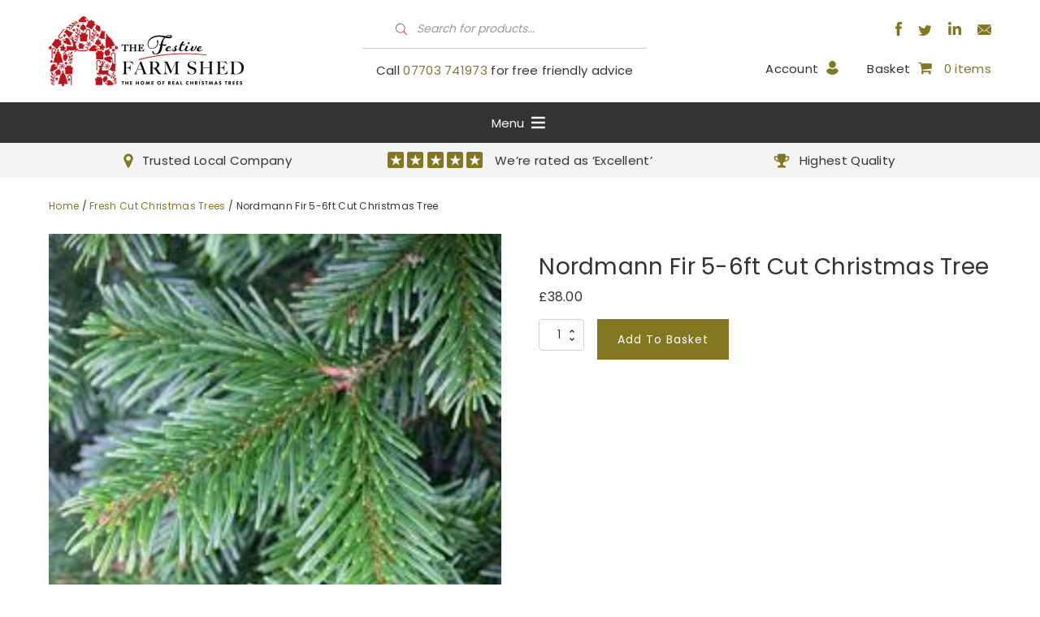

--- FILE ---
content_type: text/html; charset=UTF-8
request_url: https://farm-shed.com/product/nordmann-fir-5-6ft-cut-christmas-tree-2/
body_size: 52878
content:
<!DOCTYPE html>
<html lang="en-GB" >
<head>
<meta charset="UTF-8">
<meta name="viewport" content="width=device-width, initial-scale=1.0">
<!-- WP_HEAD() START -->


<meta name='robots' content='index, follow, max-image-preview:large, max-snippet:-1, max-video-preview:-1' />
	<style>img:is([sizes="auto" i], [sizes^="auto," i]) { contain-intrinsic-size: 3000px 1500px }</style>
	
	<!-- This site is optimized with the Yoast SEO plugin v26.7 - https://yoast.com/wordpress/plugins/seo/ -->
	<title>Nordmann Fir 5-6ft Cut Christmas Tree - The Festive Farm Shed</title>
<link data-rocket-preload as="style" href="https://fonts.googleapis.com/css?family=Poppins%3A100%2C200%2C300%2C400%2C500%2C600%2C700%2C800%2C900%7CPoppins%3A100%2C200%2C300%2C400%2C500%2C600%2C700%2C800%2C900&#038;display=swap" rel="preload">
<link href="https://fonts.googleapis.com/css?family=Poppins%3A100%2C200%2C300%2C400%2C500%2C600%2C700%2C800%2C900%7CPoppins%3A100%2C200%2C300%2C400%2C500%2C600%2C700%2C800%2C900&#038;display=swap" media="print" onload="this.media=&#039;all&#039;" rel="stylesheet">
<noscript><link rel="stylesheet" href="https://fonts.googleapis.com/css?family=Poppins%3A100%2C200%2C300%2C400%2C500%2C600%2C700%2C800%2C900%7CPoppins%3A100%2C200%2C300%2C400%2C500%2C600%2C700%2C800%2C900&#038;display=swap"></noscript>
	<meta name="description" content="We believe that fresh cut Christmas trees are best when they don&#039;t travel too far and so all of our trees are sourced from farms and growers right here in" />
	<link rel="canonical" href="https://farm-shed.com/product/nordmann-fir-5-6ft-cut-christmas-tree-2/" />
	<meta property="og:locale" content="en_GB" />
	<meta property="og:type" content="article" />
	<meta property="og:title" content="Nordmann Fir 5-6ft Cut Christmas Tree - The Festive Farm Shed" />
	<meta property="og:description" content="We believe that fresh cut Christmas trees are best when they don&#039;t travel too far and so all of our trees are sourced from farms and growers right here in" />
	<meta property="og:url" content="https://farm-shed.com/product/nordmann-fir-5-6ft-cut-christmas-tree-2/" />
	<meta property="og:site_name" content="The Festive Farm Shed" />
	<meta property="article:publisher" content="https://www.facebook.com/thefarmshedyorkshire" />
	<meta property="article:modified_time" content="2025-11-22T06:11:00+00:00" />
	<meta property="og:image" content="https://farm-shed.com/wp-content/uploads/2021/10/Nordmann-Fir.jpeg" />
	<meta property="og:image:width" content="225" />
	<meta property="og:image:height" content="225" />
	<meta property="og:image:type" content="image/jpeg" />
	<meta name="twitter:card" content="summary_large_image" />
	<meta name="twitter:site" content="@TheFarm_Shed" />
	<meta name="twitter:label1" content="Estimated reading time" />
	<meta name="twitter:data1" content="1 minute" />
	<script type="application/ld+json" class="yoast-schema-graph">{"@context":"https://schema.org","@graph":[{"@type":"WebPage","@id":"https://farm-shed.com/product/nordmann-fir-5-6ft-cut-christmas-tree-2/","url":"https://farm-shed.com/product/nordmann-fir-5-6ft-cut-christmas-tree-2/","name":"Nordmann Fir 5-6ft Cut Christmas Tree - The Festive Farm Shed","isPartOf":{"@id":"https://farm-shed.com/#website"},"primaryImageOfPage":{"@id":"https://farm-shed.com/product/nordmann-fir-5-6ft-cut-christmas-tree-2/#primaryimage"},"image":{"@id":"https://farm-shed.com/product/nordmann-fir-5-6ft-cut-christmas-tree-2/#primaryimage"},"thumbnailUrl":"https://farm-shed.com/wp-content/uploads/2021/10/Nordmann-Fir.jpeg","datePublished":"2021-11-11T09:57:51+00:00","dateModified":"2025-11-22T06:11:00+00:00","description":"We believe that fresh cut Christmas trees are best when they don't travel too far and so all of our trees are sourced from farms and growers right here in","breadcrumb":{"@id":"https://farm-shed.com/product/nordmann-fir-5-6ft-cut-christmas-tree-2/#breadcrumb"},"inLanguage":"en-GB","potentialAction":[{"@type":"ReadAction","target":["https://farm-shed.com/product/nordmann-fir-5-6ft-cut-christmas-tree-2/"]}]},{"@type":"ImageObject","inLanguage":"en-GB","@id":"https://farm-shed.com/product/nordmann-fir-5-6ft-cut-christmas-tree-2/#primaryimage","url":"https://farm-shed.com/wp-content/uploads/2021/10/Nordmann-Fir.jpeg","contentUrl":"https://farm-shed.com/wp-content/uploads/2021/10/Nordmann-Fir.jpeg","width":225,"height":225,"caption":"Nordmann Fir"},{"@type":"BreadcrumbList","@id":"https://farm-shed.com/product/nordmann-fir-5-6ft-cut-christmas-tree-2/#breadcrumb","itemListElement":[{"@type":"ListItem","position":1,"name":"Home","item":"https://farm-shed.com/"},{"@type":"ListItem","position":2,"name":"Shop","item":"https://farm-shed.com/shop/"},{"@type":"ListItem","position":3,"name":"Nordmann Fir 5-6ft Cut Christmas Tree"}]},{"@type":"WebSite","@id":"https://farm-shed.com/#website","url":"https://farm-shed.com/","name":"The Festive Farm Shed","description":"Real Christmas Trees in Bradford","publisher":{"@id":"https://farm-shed.com/#organization"},"potentialAction":[{"@type":"SearchAction","target":{"@type":"EntryPoint","urlTemplate":"https://farm-shed.com/?s={search_term_string}"},"query-input":{"@type":"PropertyValueSpecification","valueRequired":true,"valueName":"search_term_string"}}],"inLanguage":"en-GB"},{"@type":"Organization","@id":"https://farm-shed.com/#organization","name":"Farm Shed","url":"https://farm-shed.com/","logo":{"@type":"ImageObject","inLanguage":"en-GB","@id":"https://farm-shed.com/#/schema/logo/image/","url":"https://farm-shed.com/wp-content/uploads/2021/11/The-Farm-Shed-Logo.png","contentUrl":"https://farm-shed.com/wp-content/uploads/2021/11/The-Farm-Shed-Logo.png","width":500,"height":500,"caption":"Farm Shed"},"image":{"@id":"https://farm-shed.com/#/schema/logo/image/"},"sameAs":["https://www.facebook.com/thefarmshedyorkshire","https://x.com/TheFarm_Shed","https://www.linkedin.com/company/the-farmshed/"]}]}</script>
	<!-- / Yoast SEO plugin. -->


<link rel='dns-prefetch' href='//widget.trustpilot.com' />
<link rel='dns-prefetch' href='//assets.pinterest.com' />
<link href='https://fonts.gstatic.com' crossorigin rel='preconnect' />
<link rel='stylesheet' id='delivery-date-block-frontend-css' href='https://farm-shed.com/wp-content/plugins/order-delivery-date-for-woocommerce/build/style-index.css?ver=ded14adcec7169e50367' type='text/css' media='1' />
<link rel='stylesheet' id='wp-block-library-css' href='https://farm-shed.com/wp-includes/css/dist/block-library/style.min.css?ver=6.8.3' type='text/css' media='all' />
<style id='classic-theme-styles-inline-css' type='text/css'>
/*! This file is auto-generated */
.wp-block-button__link{color:#fff;background-color:#32373c;border-radius:9999px;box-shadow:none;text-decoration:none;padding:calc(.667em + 2px) calc(1.333em + 2px);font-size:1.125em}.wp-block-file__button{background:#32373c;color:#fff;text-decoration:none}
</style>
<style id='global-styles-inline-css' type='text/css'>
:root{--wp--preset--aspect-ratio--square: 1;--wp--preset--aspect-ratio--4-3: 4/3;--wp--preset--aspect-ratio--3-4: 3/4;--wp--preset--aspect-ratio--3-2: 3/2;--wp--preset--aspect-ratio--2-3: 2/3;--wp--preset--aspect-ratio--16-9: 16/9;--wp--preset--aspect-ratio--9-16: 9/16;--wp--preset--color--black: #000000;--wp--preset--color--cyan-bluish-gray: #abb8c3;--wp--preset--color--white: #ffffff;--wp--preset--color--pale-pink: #f78da7;--wp--preset--color--vivid-red: #cf2e2e;--wp--preset--color--luminous-vivid-orange: #ff6900;--wp--preset--color--luminous-vivid-amber: #fcb900;--wp--preset--color--light-green-cyan: #7bdcb5;--wp--preset--color--vivid-green-cyan: #00d084;--wp--preset--color--pale-cyan-blue: #8ed1fc;--wp--preset--color--vivid-cyan-blue: #0693e3;--wp--preset--color--vivid-purple: #9b51e0;--wp--preset--gradient--vivid-cyan-blue-to-vivid-purple: linear-gradient(135deg,rgba(6,147,227,1) 0%,rgb(155,81,224) 100%);--wp--preset--gradient--light-green-cyan-to-vivid-green-cyan: linear-gradient(135deg,rgb(122,220,180) 0%,rgb(0,208,130) 100%);--wp--preset--gradient--luminous-vivid-amber-to-luminous-vivid-orange: linear-gradient(135deg,rgba(252,185,0,1) 0%,rgba(255,105,0,1) 100%);--wp--preset--gradient--luminous-vivid-orange-to-vivid-red: linear-gradient(135deg,rgba(255,105,0,1) 0%,rgb(207,46,46) 100%);--wp--preset--gradient--very-light-gray-to-cyan-bluish-gray: linear-gradient(135deg,rgb(238,238,238) 0%,rgb(169,184,195) 100%);--wp--preset--gradient--cool-to-warm-spectrum: linear-gradient(135deg,rgb(74,234,220) 0%,rgb(151,120,209) 20%,rgb(207,42,186) 40%,rgb(238,44,130) 60%,rgb(251,105,98) 80%,rgb(254,248,76) 100%);--wp--preset--gradient--blush-light-purple: linear-gradient(135deg,rgb(255,206,236) 0%,rgb(152,150,240) 100%);--wp--preset--gradient--blush-bordeaux: linear-gradient(135deg,rgb(254,205,165) 0%,rgb(254,45,45) 50%,rgb(107,0,62) 100%);--wp--preset--gradient--luminous-dusk: linear-gradient(135deg,rgb(255,203,112) 0%,rgb(199,81,192) 50%,rgb(65,88,208) 100%);--wp--preset--gradient--pale-ocean: linear-gradient(135deg,rgb(255,245,203) 0%,rgb(182,227,212) 50%,rgb(51,167,181) 100%);--wp--preset--gradient--electric-grass: linear-gradient(135deg,rgb(202,248,128) 0%,rgb(113,206,126) 100%);--wp--preset--gradient--midnight: linear-gradient(135deg,rgb(2,3,129) 0%,rgb(40,116,252) 100%);--wp--preset--font-size--small: 13px;--wp--preset--font-size--medium: 20px;--wp--preset--font-size--large: 36px;--wp--preset--font-size--x-large: 42px;--wp--preset--spacing--20: 0.44rem;--wp--preset--spacing--30: 0.67rem;--wp--preset--spacing--40: 1rem;--wp--preset--spacing--50: 1.5rem;--wp--preset--spacing--60: 2.25rem;--wp--preset--spacing--70: 3.38rem;--wp--preset--spacing--80: 5.06rem;--wp--preset--shadow--natural: 6px 6px 9px rgba(0, 0, 0, 0.2);--wp--preset--shadow--deep: 12px 12px 50px rgba(0, 0, 0, 0.4);--wp--preset--shadow--sharp: 6px 6px 0px rgba(0, 0, 0, 0.2);--wp--preset--shadow--outlined: 6px 6px 0px -3px rgba(255, 255, 255, 1), 6px 6px rgba(0, 0, 0, 1);--wp--preset--shadow--crisp: 6px 6px 0px rgba(0, 0, 0, 1);}:where(.is-layout-flex){gap: 0.5em;}:where(.is-layout-grid){gap: 0.5em;}body .is-layout-flex{display: flex;}.is-layout-flex{flex-wrap: wrap;align-items: center;}.is-layout-flex > :is(*, div){margin: 0;}body .is-layout-grid{display: grid;}.is-layout-grid > :is(*, div){margin: 0;}:where(.wp-block-columns.is-layout-flex){gap: 2em;}:where(.wp-block-columns.is-layout-grid){gap: 2em;}:where(.wp-block-post-template.is-layout-flex){gap: 1.25em;}:where(.wp-block-post-template.is-layout-grid){gap: 1.25em;}.has-black-color{color: var(--wp--preset--color--black) !important;}.has-cyan-bluish-gray-color{color: var(--wp--preset--color--cyan-bluish-gray) !important;}.has-white-color{color: var(--wp--preset--color--white) !important;}.has-pale-pink-color{color: var(--wp--preset--color--pale-pink) !important;}.has-vivid-red-color{color: var(--wp--preset--color--vivid-red) !important;}.has-luminous-vivid-orange-color{color: var(--wp--preset--color--luminous-vivid-orange) !important;}.has-luminous-vivid-amber-color{color: var(--wp--preset--color--luminous-vivid-amber) !important;}.has-light-green-cyan-color{color: var(--wp--preset--color--light-green-cyan) !important;}.has-vivid-green-cyan-color{color: var(--wp--preset--color--vivid-green-cyan) !important;}.has-pale-cyan-blue-color{color: var(--wp--preset--color--pale-cyan-blue) !important;}.has-vivid-cyan-blue-color{color: var(--wp--preset--color--vivid-cyan-blue) !important;}.has-vivid-purple-color{color: var(--wp--preset--color--vivid-purple) !important;}.has-black-background-color{background-color: var(--wp--preset--color--black) !important;}.has-cyan-bluish-gray-background-color{background-color: var(--wp--preset--color--cyan-bluish-gray) !important;}.has-white-background-color{background-color: var(--wp--preset--color--white) !important;}.has-pale-pink-background-color{background-color: var(--wp--preset--color--pale-pink) !important;}.has-vivid-red-background-color{background-color: var(--wp--preset--color--vivid-red) !important;}.has-luminous-vivid-orange-background-color{background-color: var(--wp--preset--color--luminous-vivid-orange) !important;}.has-luminous-vivid-amber-background-color{background-color: var(--wp--preset--color--luminous-vivid-amber) !important;}.has-light-green-cyan-background-color{background-color: var(--wp--preset--color--light-green-cyan) !important;}.has-vivid-green-cyan-background-color{background-color: var(--wp--preset--color--vivid-green-cyan) !important;}.has-pale-cyan-blue-background-color{background-color: var(--wp--preset--color--pale-cyan-blue) !important;}.has-vivid-cyan-blue-background-color{background-color: var(--wp--preset--color--vivid-cyan-blue) !important;}.has-vivid-purple-background-color{background-color: var(--wp--preset--color--vivid-purple) !important;}.has-black-border-color{border-color: var(--wp--preset--color--black) !important;}.has-cyan-bluish-gray-border-color{border-color: var(--wp--preset--color--cyan-bluish-gray) !important;}.has-white-border-color{border-color: var(--wp--preset--color--white) !important;}.has-pale-pink-border-color{border-color: var(--wp--preset--color--pale-pink) !important;}.has-vivid-red-border-color{border-color: var(--wp--preset--color--vivid-red) !important;}.has-luminous-vivid-orange-border-color{border-color: var(--wp--preset--color--luminous-vivid-orange) !important;}.has-luminous-vivid-amber-border-color{border-color: var(--wp--preset--color--luminous-vivid-amber) !important;}.has-light-green-cyan-border-color{border-color: var(--wp--preset--color--light-green-cyan) !important;}.has-vivid-green-cyan-border-color{border-color: var(--wp--preset--color--vivid-green-cyan) !important;}.has-pale-cyan-blue-border-color{border-color: var(--wp--preset--color--pale-cyan-blue) !important;}.has-vivid-cyan-blue-border-color{border-color: var(--wp--preset--color--vivid-cyan-blue) !important;}.has-vivid-purple-border-color{border-color: var(--wp--preset--color--vivid-purple) !important;}.has-vivid-cyan-blue-to-vivid-purple-gradient-background{background: var(--wp--preset--gradient--vivid-cyan-blue-to-vivid-purple) !important;}.has-light-green-cyan-to-vivid-green-cyan-gradient-background{background: var(--wp--preset--gradient--light-green-cyan-to-vivid-green-cyan) !important;}.has-luminous-vivid-amber-to-luminous-vivid-orange-gradient-background{background: var(--wp--preset--gradient--luminous-vivid-amber-to-luminous-vivid-orange) !important;}.has-luminous-vivid-orange-to-vivid-red-gradient-background{background: var(--wp--preset--gradient--luminous-vivid-orange-to-vivid-red) !important;}.has-very-light-gray-to-cyan-bluish-gray-gradient-background{background: var(--wp--preset--gradient--very-light-gray-to-cyan-bluish-gray) !important;}.has-cool-to-warm-spectrum-gradient-background{background: var(--wp--preset--gradient--cool-to-warm-spectrum) !important;}.has-blush-light-purple-gradient-background{background: var(--wp--preset--gradient--blush-light-purple) !important;}.has-blush-bordeaux-gradient-background{background: var(--wp--preset--gradient--blush-bordeaux) !important;}.has-luminous-dusk-gradient-background{background: var(--wp--preset--gradient--luminous-dusk) !important;}.has-pale-ocean-gradient-background{background: var(--wp--preset--gradient--pale-ocean) !important;}.has-electric-grass-gradient-background{background: var(--wp--preset--gradient--electric-grass) !important;}.has-midnight-gradient-background{background: var(--wp--preset--gradient--midnight) !important;}.has-small-font-size{font-size: var(--wp--preset--font-size--small) !important;}.has-medium-font-size{font-size: var(--wp--preset--font-size--medium) !important;}.has-large-font-size{font-size: var(--wp--preset--font-size--large) !important;}.has-x-large-font-size{font-size: var(--wp--preset--font-size--x-large) !important;}
:where(.wp-block-post-template.is-layout-flex){gap: 1.25em;}:where(.wp-block-post-template.is-layout-grid){gap: 1.25em;}
:where(.wp-block-columns.is-layout-flex){gap: 2em;}:where(.wp-block-columns.is-layout-grid){gap: 2em;}
:root :where(.wp-block-pullquote){font-size: 1.5em;line-height: 1.6;}
</style>
<link rel='stylesheet' id='mr-hsc-addon-style-css' href='https://farm-shed.com/wp-content/plugins/hsc-addons//style.css?refresh=1768544093&#038;ver=6.8.3' type='text/css' media='all' />
<link rel='stylesheet' id='bookings-for-woocommerce-css' href='https://farm-shed.com/wp-content/plugins/mwb-bookings-for-woocommerce/public/css/mwb-public.css?ver=3.10.0' type='text/css' media='all' />
<link rel='stylesheet' id='flatpickercss-css' href='https://farm-shed.com/wp-content/plugins/mwb-bookings-for-woocommerce/package/lib/flatpickr/dist/flatpickr.min.css?ver=3.10.0' type='text/css' media='all' />
<link rel='stylesheet' id='mwb-mbfw-select2-css-css' href='https://farm-shed.com/wp-content/plugins/mwb-bookings-for-woocommerce/package/lib/select-2/mwb-bookings-for-woocommerce-select2.css?ver=1768544093' type='text/css' media='all' />
<link rel='stylesheet' id='bookings-for-woocommerceglobal_form-css' href='https://farm-shed.com/wp-content/plugins/mwb-bookings-for-woocommerce/public/css/mwb-public-form.css?ver=3.10.0' type='text/css' media='all' />
<link rel='stylesheet' id='bookings-for-woocommercecommon-css' href='https://farm-shed.com/wp-content/plugins/mwb-bookings-for-woocommerce/common/css/mwb-bookings-for-woocommerce-common.css?ver=3.10.0' type='text/css' media='all' />
<link rel='stylesheet' id='mwb-mbfw-common-custom-css-css' href='https://farm-shed.com/wp-content/plugins/mwb-bookings-for-woocommerce/common/css/mwb-common.min.css?ver=3.10.0' type='text/css' media='all' />
<link rel='stylesheet' id='mwb-mbfw-time-picker-css-css' href='https://farm-shed.com/wp-content/plugins/mwb-bookings-for-woocommerce/package/lib/user-friendly-time-picker/dist/css/timepicker.min.css?ver=3.10.0' type='text/css' media='all' />
<link rel='stylesheet' id='jquery-ui-css' href='https://farm-shed.com/wp-content/plugins/mwb-bookings-for-woocommerce/package/lib/jquery-ui-css/jquery-ui.css?ver=3.10.0' type='text/css' media='all' />
<link rel='stylesheet' id='datetime-picker-css-css' href='https://farm-shed.com/wp-content/plugins/mwb-bookings-for-woocommerce/package/lib/datetimepicker-master/build/jquery.datetimepicker.min.css?ver=3.10.0' type='text/css' media='all' />
<link rel='stylesheet' id='mwb-bfwp-multi-date-picker-css-css' href='https://farm-shed.com/wp-content/plugins/mwb-bookings-for-woocommerce/package/lib/multiple-datepicker/jquery-ui.multidatespicker.css?ver=3.10.0' type='text/css' media='all' />
<link rel='stylesheet' id='oxygen-css' href='https://farm-shed.com/wp-content/plugins/oxygen/component-framework/oxygen.css?ver=4.9.5' type='text/css' media='all' />
<link rel='stylesheet' id='bg-shce-genericons-css' href='https://farm-shed.com/wp-content/plugins/show-hidecollapse-expand/assets/css/genericons/genericons.css?ver=6.8.3' type='text/css' media='all' />
<link rel='stylesheet' id='bg-show-hide-css' href='https://farm-shed.com/wp-content/plugins/show-hidecollapse-expand/assets/css/bg-show-hide.css?ver=6.8.3' type='text/css' media='all' />
<link rel='stylesheet' id='wpmenucart-icons-css' href='https://farm-shed.com/wp-content/plugins/woocommerce-menu-bar-cart/assets/css/wpmenucart-icons.min.css?ver=2.14.12' type='text/css' media='all' />
<style id='wpmenucart-icons-inline-css' type='text/css'>
@font-face{font-family:WPMenuCart;src:url(https://farm-shed.com/wp-content/plugins/woocommerce-menu-bar-cart/assets/fonts/WPMenuCart.eot);src:url(https://farm-shed.com/wp-content/plugins/woocommerce-menu-bar-cart/assets/fonts/WPMenuCart.eot?#iefix) format('embedded-opentype'),url(https://farm-shed.com/wp-content/plugins/woocommerce-menu-bar-cart/assets/fonts/WPMenuCart.woff2) format('woff2'),url(https://farm-shed.com/wp-content/plugins/woocommerce-menu-bar-cart/assets/fonts/WPMenuCart.woff) format('woff'),url(https://farm-shed.com/wp-content/plugins/woocommerce-menu-bar-cart/assets/fonts/WPMenuCart.ttf) format('truetype'),url(https://farm-shed.com/wp-content/plugins/woocommerce-menu-bar-cart/assets/fonts/WPMenuCart.svg#WPMenuCart) format('svg');font-weight:400;font-style:normal;font-display:swap}
</style>
<link rel='stylesheet' id='wpmenucart-css' href='https://farm-shed.com/wp-content/plugins/woocommerce-menu-bar-cart/assets/css/wpmenucart-main.min.css?ver=2.14.12' type='text/css' media='all' />
<link rel='stylesheet' id='woocommerce-layout-css' href='https://farm-shed.com/wp-content/plugins/woocommerce/assets/css/woocommerce-layout.css?ver=10.4.3' type='text/css' media='all' />
<link rel='stylesheet' id='woocommerce-smallscreen-css' href='https://farm-shed.com/wp-content/plugins/woocommerce/assets/css/woocommerce-smallscreen.css?ver=10.4.3' type='text/css' media='only screen and (max-width: 768px)' />
<link rel='stylesheet' id='woocommerce-general-css' href='https://farm-shed.com/wp-content/plugins/woocommerce/assets/css/woocommerce.css?ver=10.4.3' type='text/css' media='all' />
<style id='woocommerce-inline-inline-css' type='text/css'>
.woocommerce form .form-row .required { visibility: visible; }
</style>
<link rel='stylesheet' id='wooswipe-pswp-css-css' href='https://farm-shed.com/wp-content/plugins/wooswipe/public/pswp/photoswipe.css?ver=3.0.1' type='text/css' media='all' />
<link rel='stylesheet' id='wooswipe-pswp-skin-css' href='https://farm-shed.com/wp-content/plugins/wooswipe/public/pswp/default-skin/default-skin.css?ver=3.0.1' type='text/css' media='all' />
<link rel='stylesheet' id='wooswipe-slick-css-css' href='https://farm-shed.com/wp-content/plugins/wooswipe/public/slick/slick.css?ver=3.0.1' type='text/css' media='all' />
<link rel='stylesheet' id='wooswipe-slick-theme-css' href='https://farm-shed.com/wp-content/plugins/wooswipe/public/slick/slick-theme.css?ver=3.0.1' type='text/css' media='all' />
<link rel='stylesheet' id='wooswipe-css-css' href='https://farm-shed.com/wp-content/plugins/wooswipe/public/css/wooswipe.css?ver=3.0.1' type='text/css' media='all' />
<link rel='stylesheet' id='dashicons-css' href='https://farm-shed.com/wp-includes/css/dashicons.min.css?ver=6.8.3' type='text/css' media='all' />
<link rel='stylesheet' id='woocommerce-addons-css-css' href='https://farm-shed.com/wp-content/plugins/woocommerce-product-addons/assets/css/frontend/frontend.css?ver=8.1.1' type='text/css' media='all' />
<link rel='stylesheet' id='megamenu-css' href='https://farm-shed.com/wp-content/uploads/maxmegamenu/style.css?ver=0f8686' type='text/css' media='all' />
<link rel='stylesheet' id='megamenu-genericons-css' href='https://farm-shed.com/wp-content/plugins/megamenu-pro/icons/genericons/genericons/genericons.css?ver=2.1.3' type='text/css' media='all' />
<link rel='stylesheet' id='megamenu-fontawesome-css' href='https://farm-shed.com/wp-content/plugins/megamenu-pro/icons/fontawesome/css/font-awesome.min.css?ver=2.1.3' type='text/css' media='all' />
<link rel='stylesheet' id='megamenu-fontawesome5-css' href='https://farm-shed.com/wp-content/plugins/megamenu-pro/icons/fontawesome5/css/all.min.css?ver=2.1.3' type='text/css' media='all' />
<link rel='stylesheet' id='pinterest-for-woocommerce-pins-css' href='//farm-shed.com/wp-content/plugins/pinterest-for-woocommerce/assets/css/frontend/pinterest-for-woocommerce-pins.min.css?ver=1.4.23' type='text/css' media='all' />
<link rel='stylesheet' id='dgwt-wcas-style-css' href='https://farm-shed.com/wp-content/plugins/ajax-search-for-woocommerce/assets/css/style.min.css?ver=1.32.2' type='text/css' media='all' />
<link rel='stylesheet' id='jquery-ui-style-orddd-lite-css' href='https://farm-shed.com/wp-content/plugins/order-delivery-date-for-woocommerce/css/themes/smoothness/jquery-ui.css?ver=4.4.0' type='text/css' media='' />
<link rel='stylesheet' id='datepicker-css' href='https://farm-shed.com/wp-content/plugins/order-delivery-date-for-woocommerce/css/datepicker.css?ver=4.4.0' type='text/css' media='' />
<link rel='stylesheet' id='custom-css-css' href='https://farm-shed.com/wp-content/plugins/theme-customisations-master/custom/style.css?ver=1768544093' type='text/css' media='all' />
<script type="text/template" id="tmpl-variation-template">
	<div class="woocommerce-variation-description">{{{ data.variation.variation_description }}}</div>
	<div class="woocommerce-variation-price">{{{ data.variation.price_html }}}</div>
	<div class="woocommerce-variation-availability">{{{ data.variation.availability_html }}}</div>
</script>
<script type="text/template" id="tmpl-unavailable-variation-template">
	<p role="alert">Sorry, this product is unavailable. Please choose a different combination.</p>
</script>
<script type="text/javascript" src="https://farm-shed.com/wp-includes/js/jquery/jquery.min.js?ver=3.7.1" id="jquery-core-js"></script>
<script type="text/javascript" src="https://farm-shed.com/wp-includes/js/underscore.min.js?ver=1.13.7" id="underscore-js"></script>
<script type="text/javascript" id="wp-util-js-extra">
/* <![CDATA[ */
var _wpUtilSettings = {"ajax":{"url":"\/wp-admin\/admin-ajax.php"}};
/* ]]> */
</script>
<script type="text/javascript" src="https://farm-shed.com/wp-includes/js/wp-util.min.js?ver=6.8.3" id="wp-util-js"></script>
<script type="text/javascript" src="https://farm-shed.com/wp-content/plugins/woocommerce/assets/js/jquery-blockui/jquery.blockUI.min.js?ver=2.7.0-wc.10.4.3" id="wc-jquery-blockui-js" data-wp-strategy="defer"></script>
<script type="text/javascript" id="bookings-for-woocommercecommon-js-extra">
/* <![CDATA[ */
var mbfw_common_param = {"ajaxurl":"https:\/\/farm-shed.com\/wp-admin\/admin-ajax.php"};
/* ]]> */
</script>
<script type="text/javascript" src="https://farm-shed.com/wp-content/plugins/mwb-bookings-for-woocommerce/common/js/mwb-bookings-for-woocommerce-common.js?ver=3.10.0" id="bookings-for-woocommercecommon-js"></script>
<script type="text/javascript" id="tp-js-js-extra">
/* <![CDATA[ */
var trustpilot_settings = {"key":"FkcNCMcq7Lz4gvHB","TrustpilotScriptUrl":"https:\/\/invitejs.trustpilot.com\/tp.min.js","IntegrationAppUrl":"\/\/ecommscript-integrationapp.trustpilot.com","PreviewScriptUrl":"\/\/ecommplugins-scripts.trustpilot.com\/v2.1\/js\/preview.min.js","PreviewCssUrl":"\/\/ecommplugins-scripts.trustpilot.com\/v2.1\/css\/preview.min.css","PreviewWPCssUrl":"\/\/ecommplugins-scripts.trustpilot.com\/v2.1\/css\/preview_wp.css","WidgetScriptUrl":"\/\/widget.trustpilot.com\/bootstrap\/v5\/tp.widget.bootstrap.min.js"};
/* ]]> */
</script>
<script type="text/javascript" src="https://farm-shed.com/wp-content/plugins/trustpilot-reviews/review/assets/js/headerScript.min.js?ver=1.0&#039; async=&#039;async" id="tp-js-js"></script>
<script type="text/javascript" src="//widget.trustpilot.com/bootstrap/v5/tp.widget.bootstrap.min.js?ver=1.0&#039; async=&#039;async" id="widget-bootstrap-js"></script>
<script type="text/javascript" id="trustbox-js-extra">
/* <![CDATA[ */
var trustbox_settings = {"page":"product","sku":["TRUSTPILOT_SKU_VALUE_34777"],"name":"Nordmann Fir 5-6ft Cut Christmas Tree"};
var trustpilot_trustbox_settings = {"trustboxes":[{"enabled":"enabled","snippet":"[base64]","customizations":"[base64]","defaults":"[base64]","page":"landing","position":"before","corner":"top: #{Y}px; left: #{X}px;","paddingx":"0","paddingy":"0","zindex":"1000","clear":"both","xpaths":"WyJpZChcInNlY3Rpb24tMi05XCIpL0RJVlsxXSIsIi8vRElWW0BjbGFzcz1cImN0LXNlY3Rpb24taW5uZXItd3JhcFwiXSIsIi9IVE1MWzFdL0JPRFlbMV0vRElWWzNdL1NFQ1RJT05bMV0vRElWWzFdIl0=","sku":"TRUSTPILOT_SKU_VALUE_34777,","name":"Nordmann Fir 5-6ft Cut Christmas Tree","widgetName":"Micro Review Count","repeatable":false,"uuid":"67dddb2e-1ead-424f-0b62-b7f0dd2b28ba","error":null}]};
/* ]]> */
</script>
<script type="text/javascript" src="https://farm-shed.com/wp-content/plugins/trustpilot-reviews/review/assets/js/trustBoxScript.min.js?ver=1.0&#039; async=&#039;async" id="trustbox-js"></script>
<script type="text/javascript" id="wc-add-to-cart-js-extra">
/* <![CDATA[ */
var wc_add_to_cart_params = {"ajax_url":"\/wp-admin\/admin-ajax.php","wc_ajax_url":"\/?wc-ajax=%%endpoint%%","i18n_view_cart":"View basket","cart_url":"https:\/\/farm-shed.com\/basket\/","is_cart":"","cart_redirect_after_add":"yes"};
/* ]]> */
</script>
<script type="text/javascript" src="https://farm-shed.com/wp-content/plugins/woocommerce/assets/js/frontend/add-to-cart.min.js?ver=10.4.3" id="wc-add-to-cart-js" defer="defer" data-wp-strategy="defer"></script>
<script type="text/javascript" id="wc-single-product-js-extra">
/* <![CDATA[ */
var wc_single_product_params = {"i18n_required_rating_text":"Please select a rating","i18n_rating_options":["1 of 5 stars","2 of 5 stars","3 of 5 stars","4 of 5 stars","5 of 5 stars"],"i18n_product_gallery_trigger_text":"View full-screen image gallery","review_rating_required":"yes","flexslider":{"rtl":false,"animation":"slide","smoothHeight":true,"directionNav":false,"controlNav":"thumbnails","slideshow":false,"animationSpeed":500,"animationLoop":false,"allowOneSlide":false},"zoom_enabled":"","zoom_options":[],"photoswipe_enabled":"","photoswipe_options":{"shareEl":false,"closeOnScroll":false,"history":false,"hideAnimationDuration":0,"showAnimationDuration":0},"flexslider_enabled":""};
/* ]]> */
</script>
<script type="text/javascript" src="https://farm-shed.com/wp-content/plugins/woocommerce/assets/js/frontend/single-product.min.js?ver=10.4.3" id="wc-single-product-js" defer="defer" data-wp-strategy="defer"></script>
<script type="text/javascript" src="https://farm-shed.com/wp-content/plugins/woocommerce/assets/js/js-cookie/js.cookie.min.js?ver=2.1.4-wc.10.4.3" id="wc-js-cookie-js" defer="defer" data-wp-strategy="defer"></script>
<script type="text/javascript" id="woocommerce-js-extra">
/* <![CDATA[ */
var woocommerce_params = {"ajax_url":"\/wp-admin\/admin-ajax.php","wc_ajax_url":"\/?wc-ajax=%%endpoint%%","i18n_password_show":"Show password","i18n_password_hide":"Hide password"};
/* ]]> */
</script>
<script type="text/javascript" src="https://farm-shed.com/wp-content/plugins/woocommerce/assets/js/frontend/woocommerce.min.js?ver=10.4.3" id="woocommerce-js" defer="defer" data-wp-strategy="defer"></script>
<script type="text/javascript" src="https://farm-shed.com/wp-content/plugins/wooswipe/public/pswp/photoswipe.min.js?ver=3.0.1" id="wooswipe-pswp-js"></script>
<script type="text/javascript" src="https://farm-shed.com/wp-content/plugins/wooswipe/public/pswp/photoswipe-ui-default.min.js?ver=3.0.1" id="wooswipe-pswp-ui-js"></script>
<script type="text/javascript" src="https://farm-shed.com/wp-content/plugins/wooswipe/public/slick/slick.min.js?ver=3.0.1" id="wooswipe-slick-js"></script>
<script type="text/javascript" src="https://farm-shed.com/wp-content/plugins/woocommerce/assets/js/dompurify/purify.min.js?ver=10.4.3" id="wc-dompurify-js" defer="defer" data-wp-strategy="defer"></script>
<script type="text/javascript" src="https://farm-shed.com/wp-content/plugins/theme-customisations-master/custom/custom.js?ver=6.8.3" id="custom-js-js"></script>
<script type="text/javascript" src="https://farm-shed.com/wp-content/plugins/woocommerce/assets/js/select2/select2.full.min.js?ver=4.0.3-wc.10.4.3" id="wc-select2-js" defer="defer" data-wp-strategy="defer"></script>
<link rel="https://api.w.org/" href="https://farm-shed.com/wp-json/" /><link rel="alternate" title="JSON" type="application/json" href="https://farm-shed.com/wp-json/wp/v2/product/34777" /><link rel="EditURI" type="application/rsd+xml" title="RSD" href="https://farm-shed.com/xmlrpc.php?rsd" />
<meta name="generator" content="WordPress 6.8.3" />
<meta name="generator" content="WooCommerce 10.4.3" />
<link rel='shortlink' href='https://farm-shed.com/?p=34777' />
<link rel="alternate" title="oEmbed (JSON)" type="application/json+oembed" href="https://farm-shed.com/wp-json/oembed/1.0/embed?url=https%3A%2F%2Ffarm-shed.com%2Fproduct%2Fnordmann-fir-5-6ft-cut-christmas-tree-2%2F" />
<link rel="alternate" title="oEmbed (XML)" type="text/xml+oembed" href="https://farm-shed.com/wp-json/oembed/1.0/embed?url=https%3A%2F%2Ffarm-shed.com%2Fproduct%2Fnordmann-fir-5-6ft-cut-christmas-tree-2%2F&#038;format=xml" />
<!-- Google tag (gtag.js) -->
<script async src="https://www.googletagmanager.com/gtag/js?id=G-GZ0X5X8EZN"></script>
<script>
  window.dataLayer = window.dataLayer || [];
  function gtag(){dataLayer.push(arguments);}
  gtag('js', new Date());

  gtag('config', 'G-GZ0X5X8EZN');
</script>
<!-- Meta Pixel Code -->
<script>
!function(f,b,e,v,n,t,s)
{if(f.fbq)return;n=f.fbq=function(){n.callMethod?
n.callMethod.apply(n,arguments):n.queue.push(arguments)};
if(!f._fbq)f._fbq=n;n.push=n;n.loaded=!0;n.version='2.0';
n.queue=[];t=b.createElement(e);t.async=!0;
t.src=v;s=b.getElementsByTagName(e)[0];
s.parentNode.insertBefore(t,s)}(window, document,'script',
'https://connect.facebook.net/en_US/fbevents.js');
fbq('init', '2312760212111367');
fbq('track', 'PageView');
</script>
<noscript><img height="1" width="1" style="display:none"
src="https://www.facebook.com/tr?id=2312760212111367&ev=PageView&noscript=1"
/></noscript>
<!-- End Meta Pixel Code --><meta property="og:url" content="https://farm-shed.com/product/nordmann-fir-5-6ft-cut-christmas-tree-2/" /><meta property="og:site_name" content="The Festive Farm Shed" /><meta property="og:type" content="og:product" /><meta property="og:title" content="Nordmann Fir 5-6ft Cut Christmas Tree" /><meta property="og:image" content="https://farm-shed.com/wp-content/uploads/2021/10/Nordmann-Fir.jpeg" /><meta property="product:price:currency" content="GBP" /><meta property="product:price:amount" content="38" /><meta property="og:description" content="We believe that fresh cut Christmas trees are best when they don&#039;t travel too far and so all of our trees are sourced from farms and growers right here in Yorkshire.

Our Christmas Tree Shed with open doors offers your family a covid-safe environment that is undercover to kickstart your Christmas season the right way, full of fun, conveniently to make the centrepiece of your Christmas decorations an easy way to let all the family choose the best Christmas tree, from our family to yours.

Nordmann Fir is one of the most popular choices of tree, due to low needle drop (important, right?) lovely full shape and succulent needles with fresh scent.

&nbsp;

&nbsp;" /><meta property="og:availability" content="instock" />		<style>
			.dgwt-wcas-ico-magnifier,.dgwt-wcas-ico-magnifier-handler{max-width:20px}.dgwt-wcas-search-wrapp{max-width:600px}.dgwt-wcas-search-wrapp .dgwt-wcas-sf-wrapp input[type=search].dgwt-wcas-search-input,.dgwt-wcas-search-wrapp .dgwt-wcas-sf-wrapp input[type=search].dgwt-wcas-search-input:hover,.dgwt-wcas-search-wrapp .dgwt-wcas-sf-wrapp input[type=search].dgwt-wcas-search-input:focus{background-color:#fff;border-color:#fff}		</style>
		<!-- Google site verification - Google for WooCommerce -->
<meta name="google-site-verification" content="pf7dYxlzI2aOQ9CURhSb4frhhxMUqNiH362TzGwrNAE" />
	<noscript><style>.woocommerce-product-gallery{ opacity: 1 !important; }</style></noscript>
	<style type="text/css">.recentcomments a{display:inline !important;padding:0 !important;margin:0 !important;}</style><link rel="icon" href="https://farm-shed.com/wp-content/uploads/2023/10/cropped-The-Festive-Farm-Shed-favicon-32x32.jpg" sizes="32x32" />
<link rel="icon" href="https://farm-shed.com/wp-content/uploads/2023/10/cropped-The-Festive-Farm-Shed-favicon-192x192.jpg" sizes="192x192" />
<link rel="apple-touch-icon" href="https://farm-shed.com/wp-content/uploads/2023/10/cropped-The-Festive-Farm-Shed-favicon-180x180.jpg" />
<meta name="msapplication-TileImage" content="https://farm-shed.com/wp-content/uploads/2023/10/cropped-The-Festive-Farm-Shed-favicon-270x270.jpg" />
		<style type="text/css" id="wp-custom-css">
			.woocommerce .product .summary.entry-summary form.cart {
    display: block; 
}

#yith-wcdp-add-deposit-to-cart .yith-wcdp-single-add-to-cart-fields label {
    margin-top: 0px;
}		</style>
		<style type="text/css">/** Mega Menu CSS: fs **/</style>
<link rel='stylesheet' id='oxygen-cache-8-css' href='//farm-shed.com/wp-content/uploads/oxygen/css/8.css?cache=1745656544&#038;ver=6.8.3' type='text/css' media='all' />
<link rel='stylesheet' id='oxygen-cache-27334-css' href='//farm-shed.com/wp-content/uploads/oxygen/css/27334.css?cache=1744918518&#038;ver=6.8.3' type='text/css' media='all' />
<link rel='stylesheet' id='oxygen-universal-styles-css' href='//farm-shed.com/wp-content/uploads/oxygen/css/universal.css?cache=1768384246&#038;ver=6.8.3' type='text/css' media='all' />
<noscript><style id="rocket-lazyload-nojs-css">.rll-youtube-player, [data-lazy-src]{display:none !important;}</style></noscript><!-- END OF WP_HEAD() -->
<meta name="generator" content="WP Rocket 3.20.1.2" data-wpr-features="wpr_lazyload_images wpr_lazyload_iframes wpr_preload_links wpr_desktop" /></head>
<body class="wp-singular product-template-default single single-product postid-34777 wp-theme-oxygen-is-not-a-theme  wp-embed-responsive theme-oxygen-is-not-a-theme oxygen-body woocommerce woocommerce-page woocommerce-no-js mega-menu-max-mega-menu-1" >




						<header id="header" class=" ct-section" ><div data-rocket-location-hash="387d5583d2cceb1f8d89ccadfb2764c5" class="ct-section-inner-wrap"><div id="header-top" class="ct-div-block full-width-padding" ><div id="fancy_icon-218-8" class="ct-fancy-icon" ><svg id="svg-fancy_icon-218-8"><use xlink:href="#FontAwesomeicon-search"></use></svg></div><a id="logo-link" class="ct-link" href="https://farm-shed.com/" target="_self"  ><img  id="logo" alt="The Festive Farm Shed logo" src="data:image/svg+xml,%3Csvg%20xmlns='http://www.w3.org/2000/svg'%20viewBox='0%200%200%200'%3E%3C/svg%3E" class="ct-image" data-lazy-srcset="https://farm-shed.com/wp-content/uploads/2023/10/The-Festive-Farm-Shed-logo.png 480w, https://farm-shed.com/wp-content/uploads/2023/10/The-Festive-Farm-Shed-logo-300x108.png 300w, https://farm-shed.com/wp-content/uploads/2023/10/The-Festive-Farm-Shed-logo-64x23.png 64w" data-lazy-sizes="(max-width: 480px) 100vw, 480px" data-lazy-src="https://farm-shed.com/wp-content/uploads/2023/10/The-Festive-Farm-Shed-logo.png" /><noscript><img  id="logo" alt="The Festive Farm Shed logo" src="https://farm-shed.com/wp-content/uploads/2023/10/The-Festive-Farm-Shed-logo.png" class="ct-image" srcset="https://farm-shed.com/wp-content/uploads/2023/10/The-Festive-Farm-Shed-logo.png 480w, https://farm-shed.com/wp-content/uploads/2023/10/The-Festive-Farm-Shed-logo-300x108.png 300w, https://farm-shed.com/wp-content/uploads/2023/10/The-Festive-Farm-Shed-logo-64x23.png 64w" sizes="(max-width: 480px) 100vw, 480px" /></noscript></a><div id="header-search" class="ct-div-block" ><div id="search-box" class="ct-div-block" ><div id="shortcode-213-8" class="ct-shortcode" ><div  class="dgwt-wcas-search-wrapp dgwt-wcas-no-submit woocommerce dgwt-wcas-style-solaris js-dgwt-wcas-layout-classic dgwt-wcas-layout-classic js-dgwt-wcas-mobile-overlay-enabled">
		<form class="dgwt-wcas-search-form" role="search" action="https://farm-shed.com/" method="get">
		<div class="dgwt-wcas-sf-wrapp">
							<svg
					class="dgwt-wcas-ico-magnifier" xmlns="http://www.w3.org/2000/svg"
					xmlns:xlink="http://www.w3.org/1999/xlink" x="0px" y="0px"
					viewBox="0 0 51.539 51.361" xml:space="preserve">
					<path 						d="M51.539,49.356L37.247,35.065c3.273-3.74,5.272-8.623,5.272-13.983c0-11.742-9.518-21.26-21.26-21.26 S0,9.339,0,21.082s9.518,21.26,21.26,21.26c5.361,0,10.244-1.999,13.983-5.272l14.292,14.292L51.539,49.356z M2.835,21.082 c0-10.176,8.249-18.425,18.425-18.425s18.425,8.249,18.425,18.425S31.436,39.507,21.26,39.507S2.835,31.258,2.835,21.082z"/>
				</svg>
							<label class="screen-reader-text"
				for="dgwt-wcas-search-input-1">
				Products search			</label>

			<input
				id="dgwt-wcas-search-input-1"
				type="search"
				class="dgwt-wcas-search-input"
				name="s"
				value=""
				placeholder="Search for products..."
				autocomplete="off"
							/>
			<div class="dgwt-wcas-preloader"></div>

			<div class="dgwt-wcas-voice-search"></div>

			
			<input type="hidden" name="post_type" value="product"/>
			<input type="hidden" name="dgwt_wcas" value="1"/>

			
					</div>
	</form>
</div>
</div></div><div id="div_block-119-8" class="ct-div-block divider" ></div><div id="text_block-44-8" class="ct-text-block" >Call <a id="span-115-8" class="ct-link-text" href="tel:07703741973" target="_self"  >07703 741973</a> for free friendly advice<br></div></div><div id="header-right" class="ct-div-block" ><div id="header-social-links" class="ct-div-block" ><a id="div_block-165-8" class="ct-link" href="https://www.facebook.com/thefarmshedyorkshire" target="_blank"  ><div id="code_block-162-8" class="ct-code-block social-icon-header" ><svg enable-background="new 0 0 8 17" viewBox="0 0 8 17" xmlns="http://www.w3.org/2000/svg"><path d="m1.7 3.3v2.3h-1.7v2.9h1.7v8.5h3.5v-8.5h2.4s.2-1.4.3-2.9c-.3 0-2.7 0-2.7 0s0-1.7 0-2c.1-.2.5-.6.9-.6h1.9c0-.4 0-1.7 0-3-1 0-2.1 0-2.6 0-3.7 0-3.7 2.9-3.7 3.3z" fill="#837722"/></svg></div></a><a id="div_block-167-8" class="ct-link" href="https://twitter.com/TheFarm_Shed" target="_blank"  ><div id="code_block-163-8" class="ct-code-block social-icon-header" ><svg enable-background="new 0 0 18 14" viewBox="0 0 18 14" xmlns="http://www.w3.org/2000/svg"><path d="m17.6 1.7c-.6.3-1.3.5-2 .6.7-.4 1.3-1.1 1.6-2-.7.4-1.4.7-2.2.9-.8-.8-1.7-1.2-2.7-1.2-2 0-3.5 1.6-3.5 3.5 0 .3 0 .5.1.8-3-.1-5.6-1.5-7.3-3.6-.3.5-.5 1.1-.5 1.7 0 1.2.6 2.3 1.6 2.9-.6 0-1.1-.2-1.6-.4 0 1.7 1.2 3.1 2.8 3.5-.3.1-.6.2-.9.2-.2 0-.4 0-.7-.1.5 1.4 1.8 2.4 3.3 2.5-1.2.9-2.7 1.5-4.4 1.5-.3 0-.6 0-.8 0 1.6 1 3.4 1.6 5.4 1.6 6.5 0 10.1-5.4 10.1-10v-.5c.6-.6 1.2-1.2 1.7-1.9z" fill="#837722"/></svg></div></a><a id="div_block-168-8" class="ct-link" href="https://www.linkedin.com/company/the-farmshed/" target="_blank"  ><img  id="image-262-8" alt="linkedin" src="data:image/svg+xml,%3Csvg%20xmlns='http://www.w3.org/2000/svg'%20viewBox='0%200%200%200'%3E%3C/svg%3E" class="ct-image social-icon-header" srcset="" data-lazy-sizes="(max-width: 1px) 100vw, 1px" data-lazy-src="https://farm-shed.com/wp-content/uploads/2021/10/linkedin.svg" /><noscript><img  id="image-262-8" alt="linkedin" src="https://farm-shed.com/wp-content/uploads/2021/10/linkedin.svg" class="ct-image social-icon-header" srcset="" sizes="(max-width: 1px) 100vw, 1px" /></noscript></a><a id="link-173-8" class="ct-link" href="mailto:lisa@farm-shed.com" target="_blank"  ><img  id="image-175-8" alt="" src="data:image/svg+xml,%3Csvg%20xmlns='http://www.w3.org/2000/svg'%20viewBox='0%200%200%200'%3E%3C/svg%3E" class="ct-image social-icon-header" data-lazy-src="https://farm-shed.com/wp-content/uploads/2023/10/email.svg"/><noscript><img  id="image-175-8" alt="" src="https://farm-shed.com/wp-content/uploads/2023/10/email.svg" class="ct-image social-icon-header"/></noscript></a></div><div id="header-right-bottom" class="ct-div-block " ><a id="header-account" class="ct-link " href="https://farm-shed.com/my-account/" target="_self"  ><div id="text_block-38-8" class="ct-text-block" >Account</div><div id="account-icon-svg" class="ct-code-block" ><svg enable-background="new 0 0 16 18" viewBox="0 0 16 18" xmlns="http://www.w3.org/2000/svg"><path d="m8 9.3c2.6 0 4.6-2.1 4.6-4.7s-2.1-4.6-4.6-4.6-4.6 2.1-4.6 4.7 2 4.6 4.6 4.6zm8 3.8c-.1-.3-.3-.6-.5-.9-.9-1.4-2.4-2.3-4-2.5-.2 0-.4 0-.6.1-.9.6-1.9 1-2.9 1s-2.1-.3-2.9-1c-.2-.1-.4-.2-.6-.1-1.6.2-3.1 1.1-4 2.5-.2.3-.3.6-.5.9-.1.1 0 .3 0 .4.2.3.4.6.5.8.3.4.6.7.9 1.1.3.3.6.6.9.8 1.8 1.2 3.7 1.8 5.7 1.8s3.9-.6 5.5-1.8c.3-.2.6-.5.9-.8s.6-.7.9-1.1c.2-.3.4-.5.5-.8.2-.2.2-.3.2-.4z" fill="#837722"/></svg></div></a><div id="header-basket" class="ct-div-block " ><div id="text_block-22-8" class="ct-text-block" >Basket</div><nav id="_nav_menu-151-8" class="oxy-nav-menu oxy-nav-menu-dropdowns oxy-nav-menu-dropdown-arrow" ><div class='oxy-menu-toggle'><div class='oxy-nav-menu-hamburger-wrap'><div class='oxy-nav-menu-hamburger'><div class='oxy-nav-menu-hamburger-line'></div><div class='oxy-nav-menu-hamburger-line'></div><div class='oxy-nav-menu-hamburger-line'></div></div></div></div><div class="menu-basket-container"><ul id="menu-basket" class="oxy-nav-menu-list"><li class=" wpmenucartli wpmenucart-display-standard menu-item" id="wpmenucartli"><a class="wpmenucart-contents empty-wpmenucart-visible" href="https://farm-shed.com/shop/" title="Start shopping"><i class="wpmenucart-icon-shopping-cart-0" role="img" aria-label="Cart"></i><span class="cartcontents">0 items</span></a></li></ul></div></nav></div></div></div><a id="link-224-8" class="ct-link" href="https://farm-shed.com/basket/" target="_self"  ><div id="fancy_icon-225-8" class="ct-fancy-icon" ><svg id="svg-fancy_icon-225-8"><use xlink:href="#FontAwesomeicon-shopping-cart"></use></svg></div></a></div><div id="header-nav-wrapper" class="ct-div-block full-width-padding" ><nav id="shortcode-10-8" class="ct-shortcode" ><div id="mega-menu-wrap-max_mega_menu_1" class="mega-menu-wrap"><div class="mega-menu-toggle"><div class="mega-toggle-blocks-left"></div><div class="mega-toggle-blocks-center"></div><div class="mega-toggle-blocks-right"><div class='mega-toggle-block mega-menu-toggle-block mega-toggle-block-1' id='mega-toggle-block-1' tabindex='0'><button class='mega-toggle-standard mega-toggle-label' aria-expanded='false'><span class='mega-toggle-label-closed'>Menu</span><span class='mega-toggle-label-open'>Menu</span></button></div></div></div><ul id="mega-menu-max_mega_menu_1" class="mega-menu max-mega-menu mega-menu-horizontal mega-no-js" data-event="hover_intent" data-effect="disabled" data-effect-speed="200" data-effect-mobile="disabled" data-effect-speed-mobile="0" data-mobile-force-width="body" data-second-click="go" data-document-click="collapse" data-vertical-behaviour="standard" data-breakpoint="1300" data-unbind="true" data-mobile-state="collapse_all" data-mobile-direction="vertical" data-hover-intent-timeout="300" data-hover-intent-interval="100"><li class="mega-menu-item mega-menu-item-type-post_type mega-menu-item-object-page mega-menu-item-home mega-align-bottom-left mega-menu-flyout mega-menu-item-29467" id="mega-menu-item-29467"><a class="mega-menu-link" href="https://farm-shed.com/" tabindex="0">Home</a></li><li class="mega-menu-item mega-menu-item-type-custom mega-menu-item-object-custom mega-menu-item-has-children mega-align-bottom-left mega-menu-flyout mega-menu-item-34329" id="mega-menu-item-34329"><a class="mega-menu-link" href="#" aria-expanded="false" tabindex="0">Christmas<span class="mega-indicator" aria-hidden="true"></span></a>
<ul class="mega-sub-menu">
<li class="mega-menu-item mega-menu-item-type-taxonomy mega-menu-item-object-product_cat mega-menu-item-36887" id="mega-menu-item-36887"><a class="mega-menu-link" href="https://farm-shed.com/product-category/christmas/">All Christmas</a></li><li class="mega-menu-item mega-menu-item-type-taxonomy mega-menu-item-object-product_cat mega-menu-item-34332" id="mega-menu-item-34332"><a class="mega-menu-link" href="https://farm-shed.com/product-category/potted-christmas-trees/">Potted Christmas Trees</a></li><li class="mega-menu-item mega-menu-item-type-taxonomy mega-menu-item-object-product_cat mega-current-product-ancestor mega-current-menu-parent mega-current-product-parent mega-menu-item-34331" id="mega-menu-item-34331"><a class="mega-menu-link" href="https://farm-shed.com/product-category/fresh-cut-christmas-trees/">Fresh Cut Christmas Trees</a></li><li class="mega-menu-item mega-menu-item-type-taxonomy mega-menu-item-object-product_cat mega-menu-item-35167" id="mega-menu-item-35167"><a class="mega-menu-link" href="https://farm-shed.com/product-category/christmas-tree-decorations/">Tree Decorations</a></li><li class="mega-menu-item mega-menu-item-type-taxonomy mega-menu-item-object-product_cat mega-menu-item-34330" id="mega-menu-item-34330"><a class="mega-menu-link" href="https://farm-shed.com/product-category/christmas-tree-stands/">Christmas Tree Stands</a></li><li class="mega-menu-item mega-menu-item-type-taxonomy mega-menu-item-object-product_cat mega-menu-item-36830" id="mega-menu-item-36830"><a class="mega-menu-link" href="https://farm-shed.com/product-category/events/meet-father-christmas/">Meet Father Christmas</a></li></ul>
</li><li class="mega-menu-item mega-menu-item-type-taxonomy mega-menu-item-object-product_cat mega-align-bottom-left mega-menu-flyout mega-menu-item-36886" id="mega-menu-item-36886"><a class="mega-menu-link" href="https://farm-shed.com/product-category/halloween/" tabindex="0">Halloween</a></li><li class="mega-menu-item mega-menu-item-type-taxonomy mega-menu-item-object-product_cat mega-menu-item-has-children mega-align-bottom-left mega-menu-flyout mega-menu-item-36796" id="mega-menu-item-36796"><a class="mega-menu-link" href="https://farm-shed.com/product-category/events/" aria-expanded="false" tabindex="0">Book Events<span class="mega-indicator" aria-hidden="true"></span></a>
<ul class="mega-sub-menu">
<li class="mega-menu-item mega-menu-item-type-taxonomy mega-menu-item-object-product_cat mega-menu-item-37362" id="mega-menu-item-37362"><a class="mega-menu-link" href="https://farm-shed.com/product-category/events/easter-events/">Easter Events</a></li></ul>
</li><li class="mega-menu-item mega-menu-item-type-post_type mega-menu-item-object-page mega-menu-item-has-children mega-align-bottom-left mega-menu-flyout mega-menu-item-29468" id="mega-menu-item-29468"><a class="mega-menu-link" href="https://farm-shed.com/about-us/" aria-expanded="false" tabindex="0">About<span class="mega-indicator" aria-hidden="true"></span></a>
<ul class="mega-sub-menu">
<li class="mega-menu-item mega-menu-item-type-post_type mega-menu-item-object-page mega-menu-item-36152" id="mega-menu-item-36152"><a class="mega-menu-link" href="https://farm-shed.com/about-us/">About Us</a></li><li class="mega-menu-item mega-menu-item-type-custom mega-menu-item-object-custom mega-menu-item-29491" id="mega-menu-item-29491"><a target="_blank" class="mega-menu-link" href="https://uk.trustpilot.com/review/farm-shed.com">Reviews</a></li></ul>
</li><li class="mega-menu-item mega-menu-item-type-custom mega-menu-item-object-custom mega-menu-item-has-children mega-align-bottom-left mega-menu-flyout mega-menu-item-29481" id="mega-menu-item-29481"><a class="mega-menu-link" aria-expanded="false" tabindex="0">Help & Advice<span class="mega-indicator" aria-hidden="true"></span></a>
<ul class="mega-sub-menu">
<li class="mega-menu-item mega-menu-item-type-taxonomy mega-menu-item-object-category mega-menu-item-34684" id="mega-menu-item-34684"><a class="mega-menu-link" href="https://farm-shed.com/category/blog/">Blog</a></li><li class="mega-menu-item mega-menu-item-type-post_type mega-menu-item-object-page mega-menu-item-34351" id="mega-menu-item-34351"><a class="mega-menu-link" href="https://farm-shed.com/christmas-tree-care/">Christmas Tree Care</a></li><li class="mega-menu-item mega-menu-item-type-post_type mega-menu-item-object-page mega-menu-item-29471" id="mega-menu-item-29471"><a class="mega-menu-link" href="https://farm-shed.com/delivery-returns/">Delivery &#038; Returns</a></li><li class="mega-menu-item mega-menu-item-type-post_type mega-menu-item-object-page mega-menu-item-29472" id="mega-menu-item-29472"><a class="mega-menu-link" href="https://farm-shed.com/faqs/">FAQs</a></li><li class="mega-menu-item mega-menu-item-type-post_type mega-menu-item-object-page mega-menu-item-34345" id="mega-menu-item-34345"><a class="mega-menu-link" href="https://farm-shed.com/recycling-service/">Recycling Service</a></li></ul>
</li><li class="mega-menu-item mega-menu-item-type-post_type mega-menu-item-object-page mega-align-bottom-left mega-menu-flyout mega-menu-item-29469" id="mega-menu-item-29469"><a class="mega-menu-link" href="https://farm-shed.com/contact-us/" tabindex="0">Contact</a></li></ul></div></nav></div></div></header><div id="promo-bar" class="ct-div-block full-width-padding" ><a id="promo1" class="ct-link promo-bar-container" href="https://farm-shed.com/about-us/" target="_self"  ><div id="fancy_icon-267-8" class="ct-fancy-icon" ><svg id="svg-fancy_icon-267-8"><use xlink:href="#FontAwesomeicon-map-marker"></use></svg></div><div id="text_block-195-8" class="ct-text-block " >Trusted Local Company<br></div></a><a id="promo-2" class="ct-link promo-bar-container" href="https://uk.trustpilot.com/review/farm-shed.com" target="_blank"  ><div id="code_block-190-8" class="ct-code-block" ><div class="svgWrap">
<svg xmlns="http://www.w3.org/2000/svg" width="20" height="20" viewBox="0 0 20 20">
  <g fill="none">
    <rect width="20" height="20" fill="#837722" rx="2.109"></rect>
    <polygon fill="#FFF" points="10.3 3.3 12 8.5 17.3 8.5 13 11.5 14.7 16.7 10.3 13.5 6 16.7 7.7 11.5 3.3 8.5 8.7 8.5"></polygon>
  </g>
</svg>
<svg xmlns="http://www.w3.org/2000/svg" width="20" height="20" viewBox="0 0 20 20">
  <g fill="none">
    <rect width="20" height="20" fill="#837722" rx="2.109"></rect>
    <polygon fill="#FFF" points="10.3 3.3 12 8.5 17.3 8.5 13 11.5 14.7 16.7 10.3 13.5 6 16.7 7.7 11.5 3.3 8.5 8.7 8.5"></polygon>
  </g>
</svg>
<svg xmlns="http://www.w3.org/2000/svg" width="20" height="20" viewBox="0 0 20 20">
  <g fill="none">
    <rect width="20" height="20" fill="#837722" rx="2.109"></rect>
    <polygon fill="#FFF" points="10.3 3.3 12 8.5 17.3 8.5 13 11.5 14.7 16.7 10.3 13.5 6 16.7 7.7 11.5 3.3 8.5 8.7 8.5"></polygon>
  </g>
</svg>
<svg xmlns="http://www.w3.org/2000/svg" width="20" height="20" viewBox="0 0 20 20">
  <g fill="none">
    <rect width="20" height="20" fill="#837722" rx="2.109"></rect>
    <polygon fill="#FFF" points="10.3 3.3 12 8.5 17.3 8.5 13 11.5 14.7 16.7 10.3 13.5 6 16.7 7.7 11.5 3.3 8.5 8.7 8.5"></polygon>
  </g>
</svg>
<svg xmlns="http://www.w3.org/2000/svg" width="20" height="20" viewBox="0 0 20 20">
  <g fill="none">
    <rect width="20" height="20" fill="#837722" rx="2.109"></rect>
    <polygon fill="#FFF" points="10.3 3.3 12 8.5 17.3 8.5 13 11.5 14.7 16.7 10.3 13.5 6 16.7 7.7 11.5 3.3 8.5 8.7 8.5"></polygon>
  </g>
</svg>
</div></div><div id="text_block-191-8" class="ct-text-block " >We’re rated as ‘Excellent’</div></a><a id="promo3" class="ct-link promo-bar-container" href="https://farm-shed.com/about-us/" target="_self"  ><div id="fancy_icon-270-8" class="ct-fancy-icon" ><svg id="svg-fancy_icon-270-8"><use xlink:href="#FontAwesomeicon-trophy"></use></svg></div><div id="text_block-193-8" class="ct-text-block " >Highest Quality</div></a></div><section id="section-3-27334" class=" ct-section " ><div class="ct-section-inner-wrap">
		<div id="-breadcrumb-8-27334" class="oxy-breadcrumb oxy-woo-element" ><nav class="woocommerce-breadcrumb" aria-label="Breadcrumb"><a href="https://farm-shed.com">Home</a>&nbsp;&#47;&nbsp;<a href="https://farm-shed.com/product-category/fresh-cut-christmas-trees/">Fresh Cut Christmas Trees</a>&nbsp;&#47;&nbsp;Nordmann Fir 5-6ft Cut Christmas Tree</nav></div>

		
		<div id="-product-builder-2-27334" class="oxy-product-builder oxy-woo-element" ><div class="woocommerce-notices-wrapper"></div><div id="product-34777" class="product type-product post-34777 status-publish first instock product_cat-fresh-cut-christmas-trees product_tag-christmas-trees-bradford product_tag-christmas-trees-haworth product_tag-christmas-trees-keighley product_tag-christmas-trees-skipton product_tag-fir-trees product_tag-fresh-cut-christmas-trees product_tag-nordmann product_tag-real-christmas-trees product_tag-xmas-tree has-post-thumbnail taxable shipping-taxable purchasable product-type-simple">

	<div class="pinterest-for-woocommerce-image-wrapper"><a data-pin-do="buttonPin" href="https://www.pinterest.com/pin/create/button/?description=Nordmann%20Fir%205-6ft%20Cut%20Christmas%20Tree&#038;url=https://farm-shed.com/product/nordmann-fir-5-6ft-cut-christmas-tree-2/&#038;media=https://farm-shed.com/wp-content/uploads/2021/10/Nordmann-Fir.jpeg"></a></div>
<!-- This file should primarily consist of HTML with a little bit of PHP. -->
<div id="wooswipe" class="images">
    <input type="hidden" name="main-image-swiper" class="main-image-swiper" id="main_image_swiper" value="0" />
    
                    <div class="woocommerce-product-gallery__image single-product-main-image">
                    <a href="https://farm-shed.com/wp-content/uploads/2021/10/Nordmann-Fir.jpeg" class="woocommerce-main-image zoom" ><img width="225" height="225" src="data:image/svg+xml,%3Csvg%20xmlns='http://www.w3.org/2000/svg'%20viewBox='0%200%20225%20225'%3E%3C/svg%3E" class="attachment-shop_single size-shop_single wp-post-image" alt="Nordmann Fir" title="Nordmann Fir" data-hq="https://farm-shed.com/wp-content/uploads/2021/10/Nordmann-Fir.jpeg" data-w="225" data-h="225" decoding="async" fetchpriority="high" data-lazy-srcset="https://farm-shed.com/wp-content/uploads/2021/10/Nordmann-Fir.jpeg 225w, https://farm-shed.com/wp-content/uploads/2021/10/Nordmann-Fir-150x150.jpeg 150w, https://farm-shed.com/wp-content/uploads/2021/10/Nordmann-Fir-100x100.jpeg 100w, https://farm-shed.com/wp-content/uploads/2021/10/Nordmann-Fir-64x64.jpeg 64w" data-lazy-sizes="(max-width: 225px) 100vw, 225px" data-lazy-src="https://farm-shed.com/wp-content/uploads/2021/10/Nordmann-Fir.jpeg" /><noscript><img width="225" height="225" src="https://farm-shed.com/wp-content/uploads/2021/10/Nordmann-Fir.jpeg" class="attachment-shop_single size-shop_single wp-post-image" alt="Nordmann Fir" title="Nordmann Fir" data-hq="https://farm-shed.com/wp-content/uploads/2021/10/Nordmann-Fir.jpeg" data-w="225" data-h="225" decoding="async" fetchpriority="high" srcset="https://farm-shed.com/wp-content/uploads/2021/10/Nordmann-Fir.jpeg 225w, https://farm-shed.com/wp-content/uploads/2021/10/Nordmann-Fir-150x150.jpeg 150w, https://farm-shed.com/wp-content/uploads/2021/10/Nordmann-Fir-100x100.jpeg 100w, https://farm-shed.com/wp-content/uploads/2021/10/Nordmann-Fir-64x64.jpeg 64w" sizes="(max-width: 225px) 100vw, 225px" /></noscript></a>
                </div>            <div class="thumbnails" >
                <ul class="thumbnail-nav">
                    <li><div class="thumb" data-hq="https://farm-shed.com/wp-content/uploads/2021/10/Nordmann-Fir.jpeg" data-w="225" data-h="225" data-med="https://farm-shed.com/wp-content/uploads/2021/10/Nordmann-Fir.jpeg" data-medw="225" data-medh="225" data-attachment_id="main_image_34319" data-slide="0"><img width="100" height="100" src="data:image/svg+xml,%3Csvg%20xmlns='http://www.w3.org/2000/svg'%20viewBox='0%200%20100%20100'%3E%3C/svg%3E" class="attachment-shop_thumbnail size-shop_thumbnail" alt="Nordmann Fir" title="Nordmann Fir" data-lazy-sizes="(max-width: 225px) 100vw, 225px" decoding="async" data-lazy-srcset="https://farm-shed.com/wp-content/uploads/2021/10/Nordmann-Fir-100x100.jpeg 100w, https://farm-shed.com/wp-content/uploads/2021/10/Nordmann-Fir-150x150.jpeg 150w, https://farm-shed.com/wp-content/uploads/2021/10/Nordmann-Fir-64x64.jpeg 64w, https://farm-shed.com/wp-content/uploads/2021/10/Nordmann-Fir.jpeg 225w" data-lazy-src="https://farm-shed.com/wp-content/uploads/2021/10/Nordmann-Fir-100x100.jpeg" /><noscript><img width="100" height="100" src="https://farm-shed.com/wp-content/uploads/2021/10/Nordmann-Fir-100x100.jpeg" class="attachment-shop_thumbnail size-shop_thumbnail" alt="Nordmann Fir" title="Nordmann Fir" sizes="(max-width: 225px) 100vw, 225px" decoding="async" srcset="https://farm-shed.com/wp-content/uploads/2021/10/Nordmann-Fir-100x100.jpeg 100w, https://farm-shed.com/wp-content/uploads/2021/10/Nordmann-Fir-150x150.jpeg 150w, https://farm-shed.com/wp-content/uploads/2021/10/Nordmann-Fir-64x64.jpeg 64w, https://farm-shed.com/wp-content/uploads/2021/10/Nordmann-Fir.jpeg 225w" /></noscript></div></li>                </ul>
            </div>
    </div>	<!-- PSWP -->
	<div class="pswp" tabindex="-1" role="dialog" aria-hidden="true">
	    <div class="pswp__bg"></div>
	    <div class="pswp__scroll-wrap">
	        <div class="pswp__container">
	            <div class="pswp__item"></div>
	            <div class="pswp__item"></div>
	            <div class="pswp__item"></div>
	        </div>
	        <div class="pswp__ui pswp__ui--hidden">
	            <div class="pswp__top-bar">
	                <div class="pswp__counter"></div>
	                <button class="pswp__button pswp__button--close" title="Close (Esc)"></button>
	                <button class="pswp__button pswp__button--share" title="Share"></button>
	                <button class="pswp__button pswp__button--fs" title="Toggle fullscreen"></button>
	                <button class="pswp__button pswp__button--zoom" title="Zoom in/out"></button>
	                <div class="pswp__preloader">
	                    <div class="pswp__preloader__icn">
	                      <div class="pswp__preloader__cut">
	                        <div class="pswp__preloader__donut"></div>
	                      </div>
	                    </div>
	                </div>
	            </div>
	            <div class="pswp__share-modal pswp__share-modal--hidden pswp__single-tap">
	                <div class="pswp__share-tooltip"></div>
	            </div>
	            <button class="pswp__button pswp__button--arrow--left" title="Previous (arrow left)">
	            </button>
	            <button class="pswp__button pswp__button--arrow--right" title="Next (arrow right)">
	            </button>
	            <div class="pswp__caption">
	                <div class="pswp__caption__center"></div>
	            </div>
	        </div>
	    </div>
	</div>

	<div class="summary entry-summary">
		<div class="product-labels"></div><h1 class="product_title entry-title">Nordmann Fir 5-6ft Cut Christmas Tree</h1><p class="price"><span class="woocommerce-Price-amount amount"><bdi><span class="woocommerce-Price-currencySymbol">&pound;</span>38.00</bdi></span></p>

	
	<form class="cart" action="https://farm-shed.com/product/nordmann-fir-5-6ft-cut-christmas-tree-2/" method="post" enctype='multipart/form-data'>
		
		<div class="quantity">
		<label class="screen-reader-text" for="quantity_6969d75d32de8">Nordmann Fir 5-6ft Cut Christmas Tree quantity</label>
	<input
		type="number"
				id="quantity_6969d75d32de8"
		class="input-text qty text"
		name="quantity"
		value="1"
		aria-label="Product quantity"
				min="1"
							step="1"
			placeholder=""
			inputmode="numeric"
			autocomplete="off"
			/>
	</div>

		<button type="submit" name="add-to-cart" value="34777" class="single_add_to_cart_button button alt">Add to basket</button>

			</form>

	
<div class="product_meta">

	
	
	<span class="posted_in">Category: <a href="https://farm-shed.com/product-category/fresh-cut-christmas-trees/" rel="tag">Fresh Cut Christmas Trees</a></span>
	<span class="tagged_as">Tags: <a href="https://farm-shed.com/product-tag/christmas-trees-bradford/" rel="tag">Christmas Trees Bradford</a>, <a href="https://farm-shed.com/product-tag/christmas-trees-haworth/" rel="tag">Christmas Trees Haworth</a>, <a href="https://farm-shed.com/product-tag/christmas-trees-keighley/" rel="tag">Christmas Trees Keighley</a>, <a href="https://farm-shed.com/product-tag/christmas-trees-skipton/" rel="tag">Christmas Trees Skipton</a>, <a href="https://farm-shed.com/product-tag/fir-trees/" rel="tag">Fir Trees</a>, <a href="https://farm-shed.com/product-tag/fresh-cut-christmas-trees/" rel="tag">Fresh Cut Christmas Trees</a>, <a href="https://farm-shed.com/product-tag/nordmann/" rel="tag">Nordmann</a>, <a href="https://farm-shed.com/product-tag/real-christmas-trees/" rel="tag">Real Christmas Trees</a>, <a href="https://farm-shed.com/product-tag/xmas-tree/" rel="tag">xmas tree</a></span>
	
</div>
	</div>

	
	<div class="woocommerce-tabs wc-tabs-wrapper">
		<ul class="tabs wc-tabs" role="tablist">
							<li role="presentation" class="description_tab" id="tab-title-description">
					<a href="#tab-description" role="tab" aria-controls="tab-description">
						Description					</a>
				</li>
							<li role="presentation" class="additional_information_tab" id="tab-title-additional_information">
					<a href="#tab-additional_information" role="tab" aria-controls="tab-additional_information">
						Additional information					</a>
				</li>
					</ul>
					<div class="woocommerce-Tabs-panel woocommerce-Tabs-panel--description panel entry-content wc-tab" id="tab-description" role="tabpanel" aria-labelledby="tab-title-description">
				
	<h2>Description</h2>

<p>We believe that fresh cut Christmas trees are best when they don't travel too far and so all of our trees are sourced from farms and growers right here in Yorkshire.</p>
<p>Our Christmas Tree Shed with open doors offers your family a covid-safe environment that is undercover to kickstart your Christmas season the right way, full of fun, conveniently to make the centrepiece of your Christmas decorations an easy way to let all the family choose the best Christmas tree, from our family to yours.</p>
<p>Nordmann Fir is one of the most popular choices of tree, due to low needle drop (important, right?) lovely full shape and succulent needles with fresh scent.</p>
<p>&nbsp;</p>
<p>&nbsp;</p>
			</div>
					<div class="woocommerce-Tabs-panel woocommerce-Tabs-panel--additional_information panel entry-content wc-tab" id="tab-additional_information" role="tabpanel" aria-labelledby="tab-title-additional_information">
				
	<h2>Additional information</h2>

<table class="woocommerce-product-attributes shop_attributes" aria-label="Product Details">
			<tr class="woocommerce-product-attributes-item woocommerce-product-attributes-item--attribute_how-do-you-want-to-receive-your-tree">
			<th class="woocommerce-product-attributes-item__label" scope="row">HOW DO YOU WANT TO RECEIVE YOUR TREE?</th>
			<td class="woocommerce-product-attributes-item__value"><p>Pre-Booked Diary Choose &amp; Collect, Choose &amp; Delivered (delivery price added at checkout), Choose, Delivered (price added at checkout) and collected after Christmas, Let Us Choose and we&#039;ll Deliver (Delivery price added at checkout), Let Us Choose, we&#039;ll Deliver and Collected after Christmas (Delivery price added at checkout)</p>
</td>
		</tr>
	</table>
			</div>
		
			</div>


	<section class="up-sells upsells products">
					<h2>You may also like&hellip;</h2>
		
		<ul class="products columns-4">

			
				<li class="product type-product post-35002 status-publish first instock has-post-thumbnail taxable shipping-taxable purchasable product-type-variation">
	<div class="pinterest-for-woocommerce-image-wrapper"><a data-pin-do="buttonPin" href="https://www.pinterest.com/pin/create/button/?description=Christmas%20Tree%20Stand%20-%20Quick%20Stand%20-%20Quick%20Stand%208%20Medium&#038;url=https://farm-shed.com/product/christmas-tree-stand-quick-stand/?attribute_size=Quick+Stand+8+Medium"></a></div><a href="https://farm-shed.com/product/christmas-tree-stand-quick-stand/?attribute_size=Quick+Stand+8+Medium" class="woocommerce-LoopProduct-link woocommerce-loop-product__link"><div class="product-labels"></div><img width="300" height="300" src="data:image/svg+xml,%3Csvg%20xmlns='http://www.w3.org/2000/svg'%20viewBox='0%200%20300%20300'%3E%3C/svg%3E" class="attachment-woocommerce_thumbnail size-woocommerce_thumbnail" alt="Christmas Tree Stand with Watering bowl" decoding="async" data-lazy-srcset="https://farm-shed.com/wp-content/uploads/2022/11/c2011-quickstand-tree-2020_1-300x300.jpeg 300w, https://farm-shed.com/wp-content/uploads/2022/11/c2011-quickstand-tree-2020_1-150x150.jpeg 150w, https://farm-shed.com/wp-content/uploads/2022/11/c2011-quickstand-tree-2020_1-768x768.jpeg 768w, https://farm-shed.com/wp-content/uploads/2022/11/c2011-quickstand-tree-2020_1-600x600.jpeg 600w, https://farm-shed.com/wp-content/uploads/2022/11/c2011-quickstand-tree-2020_1-100x100.jpeg 100w, https://farm-shed.com/wp-content/uploads/2022/11/c2011-quickstand-tree-2020_1-64x64.jpeg 64w, https://farm-shed.com/wp-content/uploads/2022/11/c2011-quickstand-tree-2020_1.jpeg 992w" data-lazy-sizes="(max-width: 300px) 100vw, 300px" data-lazy-src="https://farm-shed.com/wp-content/uploads/2022/11/c2011-quickstand-tree-2020_1-300x300.jpeg" /><noscript><img width="300" height="300" src="https://farm-shed.com/wp-content/uploads/2022/11/c2011-quickstand-tree-2020_1-300x300.jpeg" class="attachment-woocommerce_thumbnail size-woocommerce_thumbnail" alt="Christmas Tree Stand with Watering bowl" decoding="async" srcset="https://farm-shed.com/wp-content/uploads/2022/11/c2011-quickstand-tree-2020_1-300x300.jpeg 300w, https://farm-shed.com/wp-content/uploads/2022/11/c2011-quickstand-tree-2020_1-150x150.jpeg 150w, https://farm-shed.com/wp-content/uploads/2022/11/c2011-quickstand-tree-2020_1-768x768.jpeg 768w, https://farm-shed.com/wp-content/uploads/2022/11/c2011-quickstand-tree-2020_1-600x600.jpeg 600w, https://farm-shed.com/wp-content/uploads/2022/11/c2011-quickstand-tree-2020_1-100x100.jpeg 100w, https://farm-shed.com/wp-content/uploads/2022/11/c2011-quickstand-tree-2020_1-64x64.jpeg 64w, https://farm-shed.com/wp-content/uploads/2022/11/c2011-quickstand-tree-2020_1.jpeg 992w" sizes="(max-width: 300px) 100vw, 300px" /></noscript><h2 class="woocommerce-loop-product__title">Christmas Tree Stand - Quick Stand - Quick Stand 8 Medium</h2>
	<span class="price"><span class="woocommerce-Price-amount amount"><bdi><span class="woocommerce-Price-currencySymbol">&pound;</span>24.19</bdi></span></span>
</a><a class="button" href="https://farm-shed.com/product/christmas-tree-stand-quick-stand/?attribute_size=Quick+Stand+8+Medium">View product</a>	<span id="woocommerce_loop_add_to_cart_link_describedby_35002" class="screen-reader-text">
			</span>
</li>

			
		</ul>

	</section>

	
	<section class="related products">

					<h2>Related products</h2>
				<ul class="products columns-4">

			
					<li class="product type-product post-36028 status-publish first instock product_cat-fresh-cut-christmas-trees product_tag-christmas-trees-bradford product_tag-christmas-trees-haworth product_tag-christmas-trees-keighley product_tag-christmas-trees-skipton product_tag-fir-trees product_tag-fresh-cut-christmas-trees product_tag-nordmann product_tag-real-christmas-trees product_tag-xmas-tree has-post-thumbnail taxable shipping-taxable purchasable product-type-simple">
	<div class="pinterest-for-woocommerce-image-wrapper"><a data-pin-do="buttonPin" href="https://www.pinterest.com/pin/create/button/?description=Nordmann%20Fir%20Christmas%20Trees%20to%20Parnaby&#039;s%20|%201%20x%206ft%20@£44&#038;url=https://farm-shed.com/product/nordmann-fir-6-7ft-cut-christmas-tree-parnabys/&#038;media=https://farm-shed.com/wp-content/uploads/2021/10/Nordmann-Fir.jpeg"></a></div><a href="https://farm-shed.com/product/nordmann-fir-6-7ft-cut-christmas-tree-parnabys/" class="woocommerce-LoopProduct-link woocommerce-loop-product__link"><div class="product-labels"></div><img width="225" height="225" src="data:image/svg+xml,%3Csvg%20xmlns='http://www.w3.org/2000/svg'%20viewBox='0%200%20225%20225'%3E%3C/svg%3E" class="attachment-woocommerce_thumbnail size-woocommerce_thumbnail" alt="Nordmann Fir" decoding="async" data-lazy-srcset="https://farm-shed.com/wp-content/uploads/2021/10/Nordmann-Fir.jpeg 225w, https://farm-shed.com/wp-content/uploads/2021/10/Nordmann-Fir-150x150.jpeg 150w, https://farm-shed.com/wp-content/uploads/2021/10/Nordmann-Fir-100x100.jpeg 100w, https://farm-shed.com/wp-content/uploads/2021/10/Nordmann-Fir-64x64.jpeg 64w" data-lazy-sizes="(max-width: 225px) 100vw, 225px" data-lazy-src="https://farm-shed.com/wp-content/uploads/2021/10/Nordmann-Fir.jpeg" /><noscript><img width="225" height="225" src="https://farm-shed.com/wp-content/uploads/2021/10/Nordmann-Fir.jpeg" class="attachment-woocommerce_thumbnail size-woocommerce_thumbnail" alt="Nordmann Fir" decoding="async" srcset="https://farm-shed.com/wp-content/uploads/2021/10/Nordmann-Fir.jpeg 225w, https://farm-shed.com/wp-content/uploads/2021/10/Nordmann-Fir-150x150.jpeg 150w, https://farm-shed.com/wp-content/uploads/2021/10/Nordmann-Fir-100x100.jpeg 100w, https://farm-shed.com/wp-content/uploads/2021/10/Nordmann-Fir-64x64.jpeg 64w" sizes="(max-width: 225px) 100vw, 225px" /></noscript><h2 class="woocommerce-loop-product__title">Nordmann Fir Christmas Trees to Parnaby's | 1 x 6ft @£44</h2>
	<span class="price"><span class="woocommerce-Price-amount amount"><bdi><span class="woocommerce-Price-currencySymbol">&pound;</span>44.00</bdi></span></span>
</a><a class="button" href="https://farm-shed.com/product/nordmann-fir-6-7ft-cut-christmas-tree-parnabys/">View product</a>	<span id="woocommerce_loop_add_to_cart_link_describedby_36028" class="screen-reader-text">
			</span>
</li>

			
					<li class="product type-product post-34691 status-publish instock product_cat-fresh-cut-christmas-trees product_tag-christmas-trees-bradford product_tag-christmas-trees-haworth product_tag-christmas-trees-keighley product_tag-christmas-trees-skipton product_tag-fir-trees product_tag-fresh-cut-christmas-trees product_tag-nordmann product_tag-real-christmas-trees product_tag-xmas-tree has-post-thumbnail taxable shipping-taxable purchasable product-type-simple">
	<div class="pinterest-for-woocommerce-image-wrapper"><a data-pin-do="buttonPin" href="https://www.pinterest.com/pin/create/button/?description=Nordmann%20Fir%206-7ft%20Cut%20Christmas%20Tree&#038;url=https://farm-shed.com/product/nordmann-fir-6-7ft-cut-christmas-tree-2/&#038;media=https://farm-shed.com/wp-content/uploads/2021/10/Nordmann-Fir.jpeg"></a></div><a href="https://farm-shed.com/product/nordmann-fir-6-7ft-cut-christmas-tree-2/" class="woocommerce-LoopProduct-link woocommerce-loop-product__link"><div class="product-labels"></div><img width="225" height="225" src="data:image/svg+xml,%3Csvg%20xmlns='http://www.w3.org/2000/svg'%20viewBox='0%200%20225%20225'%3E%3C/svg%3E" class="attachment-woocommerce_thumbnail size-woocommerce_thumbnail" alt="Nordmann Fir" decoding="async" data-lazy-srcset="https://farm-shed.com/wp-content/uploads/2021/10/Nordmann-Fir.jpeg 225w, https://farm-shed.com/wp-content/uploads/2021/10/Nordmann-Fir-150x150.jpeg 150w, https://farm-shed.com/wp-content/uploads/2021/10/Nordmann-Fir-100x100.jpeg 100w, https://farm-shed.com/wp-content/uploads/2021/10/Nordmann-Fir-64x64.jpeg 64w" data-lazy-sizes="(max-width: 225px) 100vw, 225px" data-lazy-src="https://farm-shed.com/wp-content/uploads/2021/10/Nordmann-Fir.jpeg" /><noscript><img width="225" height="225" src="https://farm-shed.com/wp-content/uploads/2021/10/Nordmann-Fir.jpeg" class="attachment-woocommerce_thumbnail size-woocommerce_thumbnail" alt="Nordmann Fir" decoding="async" srcset="https://farm-shed.com/wp-content/uploads/2021/10/Nordmann-Fir.jpeg 225w, https://farm-shed.com/wp-content/uploads/2021/10/Nordmann-Fir-150x150.jpeg 150w, https://farm-shed.com/wp-content/uploads/2021/10/Nordmann-Fir-100x100.jpeg 100w, https://farm-shed.com/wp-content/uploads/2021/10/Nordmann-Fir-64x64.jpeg 64w" sizes="(max-width: 225px) 100vw, 225px" /></noscript><h2 class="woocommerce-loop-product__title">Nordmann Fir 6-7ft Cut Christmas Tree</h2>
	<span class="price"><span class="woocommerce-Price-amount amount"><bdi><span class="woocommerce-Price-currencySymbol">&pound;</span>43.00</bdi></span></span>
</a><a class="button" href="https://farm-shed.com/product/nordmann-fir-6-7ft-cut-christmas-tree-2/">View product</a>	<span id="woocommerce_loop_add_to_cart_link_describedby_34691" class="screen-reader-text">
			</span>
</li>

			
					<li class="product type-product post-35046 status-publish instock product_cat-fresh-cut-christmas-trees product_tag-christmas-tree-collection has-post-thumbnail taxable shipping-taxable purchasable product-type-variable">
	<div class="pinterest-for-woocommerce-image-wrapper"><a data-pin-do="buttonPin" href="https://www.pinterest.com/pin/create/button/?description=Christmas%20Tree%20Collection%20after%20Christmas&#038;url=https://farm-shed.com/product/christmas-tree-collection-after-christmas/&#038;media=https://farm-shed.com/wp-content/uploads/2022/11/Norway-Spruce-Needles-close-s.jpeg"></a></div><a href="https://farm-shed.com/product/christmas-tree-collection-after-christmas/" class="woocommerce-LoopProduct-link woocommerce-loop-product__link"><div class="product-labels"></div><img width="300" height="300" src="data:image/svg+xml,%3Csvg%20xmlns='http://www.w3.org/2000/svg'%20viewBox='0%200%20300%20300'%3E%3C/svg%3E" class="attachment-woocommerce_thumbnail size-woocommerce_thumbnail" alt="Norway Spruce Fresh Cut Christmas Trees Bradford" decoding="async" data-lazy-srcset="https://farm-shed.com/wp-content/uploads/2022/11/Norway-Spruce-Needles-close-s-300x300.jpeg 300w, https://farm-shed.com/wp-content/uploads/2022/11/Norway-Spruce-Needles-close-s-150x150.jpeg 150w, https://farm-shed.com/wp-content/uploads/2022/11/Norway-Spruce-Needles-close-s-768x768.jpeg 768w, https://farm-shed.com/wp-content/uploads/2022/11/Norway-Spruce-Needles-close-s-600x600.jpeg 600w, https://farm-shed.com/wp-content/uploads/2022/11/Norway-Spruce-Needles-close-s-100x100.jpeg 100w, https://farm-shed.com/wp-content/uploads/2022/11/Norway-Spruce-Needles-close-s-64x64.jpeg 64w, https://farm-shed.com/wp-content/uploads/2022/11/Norway-Spruce-Needles-close-s.jpeg 992w" data-lazy-sizes="(max-width: 300px) 100vw, 300px" data-lazy-src="https://farm-shed.com/wp-content/uploads/2022/11/Norway-Spruce-Needles-close-s-300x300.jpeg" /><noscript><img width="300" height="300" src="https://farm-shed.com/wp-content/uploads/2022/11/Norway-Spruce-Needles-close-s-300x300.jpeg" class="attachment-woocommerce_thumbnail size-woocommerce_thumbnail" alt="Norway Spruce Fresh Cut Christmas Trees Bradford" decoding="async" srcset="https://farm-shed.com/wp-content/uploads/2022/11/Norway-Spruce-Needles-close-s-300x300.jpeg 300w, https://farm-shed.com/wp-content/uploads/2022/11/Norway-Spruce-Needles-close-s-150x150.jpeg 150w, https://farm-shed.com/wp-content/uploads/2022/11/Norway-Spruce-Needles-close-s-768x768.jpeg 768w, https://farm-shed.com/wp-content/uploads/2022/11/Norway-Spruce-Needles-close-s-600x600.jpeg 600w, https://farm-shed.com/wp-content/uploads/2022/11/Norway-Spruce-Needles-close-s-100x100.jpeg 100w, https://farm-shed.com/wp-content/uploads/2022/11/Norway-Spruce-Needles-close-s-64x64.jpeg 64w, https://farm-shed.com/wp-content/uploads/2022/11/Norway-Spruce-Needles-close-s.jpeg 992w" sizes="(max-width: 300px) 100vw, 300px" /></noscript><h2 class="woocommerce-loop-product__title">Christmas Tree Collection after Christmas</h2>
	<span class="price">From: <span class="woocommerce-Price-amount amount"><bdi><span class="woocommerce-Price-currencySymbol">&pound;</span>15.00</bdi></span></span>
</a><a class="button" href="https://farm-shed.com/product/christmas-tree-collection-after-christmas/">View product</a>	<span id="woocommerce_loop_add_to_cart_link_describedby_35046" class="screen-reader-text">
		This product has multiple variants. The options may be chosen on the product page	</span>
</li>

			
					<li class="product type-product post-35026 status-publish last instock product_cat-fresh-cut-christmas-trees product_tag-christmas-trees-bradford product_tag-christmas-trees-haworth product_tag-christmas-trees-keighley product_tag-christmas-trees-skipton product_tag-fir-trees product_tag-fresh-cut-christmas-trees product_tag-nordmann product_tag-real-christmas-trees product_tag-xmas-tree has-post-thumbnail taxable shipping-taxable purchasable product-type-simple">
	<div class="pinterest-for-woocommerce-image-wrapper"><a data-pin-do="buttonPin" href="https://www.pinterest.com/pin/create/button/?description=Nordmann%20Fir%209-10ft%20Cut%20Christmas%20Tree&#038;url=https://farm-shed.com/product/nordmann-fir-9-10ft-cut-christmas-tree/&#038;media=https://farm-shed.com/wp-content/uploads/2021/10/Nordmann-Fir.jpeg"></a></div><a href="https://farm-shed.com/product/nordmann-fir-9-10ft-cut-christmas-tree/" class="woocommerce-LoopProduct-link woocommerce-loop-product__link"><div class="product-labels"></div><img width="225" height="225" src="data:image/svg+xml,%3Csvg%20xmlns='http://www.w3.org/2000/svg'%20viewBox='0%200%20225%20225'%3E%3C/svg%3E" class="attachment-woocommerce_thumbnail size-woocommerce_thumbnail" alt="Nordmann Fir" decoding="async" data-lazy-srcset="https://farm-shed.com/wp-content/uploads/2021/10/Nordmann-Fir.jpeg 225w, https://farm-shed.com/wp-content/uploads/2021/10/Nordmann-Fir-150x150.jpeg 150w, https://farm-shed.com/wp-content/uploads/2021/10/Nordmann-Fir-100x100.jpeg 100w, https://farm-shed.com/wp-content/uploads/2021/10/Nordmann-Fir-64x64.jpeg 64w" data-lazy-sizes="(max-width: 225px) 100vw, 225px" data-lazy-src="https://farm-shed.com/wp-content/uploads/2021/10/Nordmann-Fir.jpeg" /><noscript><img width="225" height="225" src="https://farm-shed.com/wp-content/uploads/2021/10/Nordmann-Fir.jpeg" class="attachment-woocommerce_thumbnail size-woocommerce_thumbnail" alt="Nordmann Fir" decoding="async" srcset="https://farm-shed.com/wp-content/uploads/2021/10/Nordmann-Fir.jpeg 225w, https://farm-shed.com/wp-content/uploads/2021/10/Nordmann-Fir-150x150.jpeg 150w, https://farm-shed.com/wp-content/uploads/2021/10/Nordmann-Fir-100x100.jpeg 100w, https://farm-shed.com/wp-content/uploads/2021/10/Nordmann-Fir-64x64.jpeg 64w" sizes="(max-width: 225px) 100vw, 225px" /></noscript><h2 class="woocommerce-loop-product__title">Nordmann Fir 9-10ft Cut Christmas Tree</h2>
	<span class="price"><span class="woocommerce-Price-amount amount"><bdi><span class="woocommerce-Price-currencySymbol">&pound;</span>95.00</bdi></span></span>
</a><a class="button" href="https://farm-shed.com/product/nordmann-fir-9-10ft-cut-christmas-tree/">View product</a>	<span id="woocommerce_loop_add_to_cart_link_describedby_35026" class="screen-reader-text">
			</span>
</li>

			
		</ul>

	</section>
	</div>

</div>

		</div></section><div id="footer" class="ct-div-block full-width-padding" ><div id="new_columns-46-8" class="ct-new-columns" ><div id="div_block-47-8" class="ct-div-block" ><div id="text_block-261-8" class="ct-text-block" >Farm Shed</div><div id="text_block-52-8" class="ct-text-block" >The Farm-Shed is a trading name of Hardy Landscaping Ltd.<br><br>Call&nbsp;<a id="span-107-8" class="ct-link-text" href="tel:07703741973" target="_self"  >07703 741973</a> for free friendly advice and support.<br></div><div id="social-links" class="ct-div-block" ><a id="link-177-8" class="ct-link" href="https://www.facebook.com/thefarmshedyorkshire" target="_blank"  ><div id="code_block-178-8" class="ct-code-block social-icon" ><svg enable-background="new 0 0 8 17" viewBox="0 0 8 17" xmlns="http://www.w3.org/2000/svg"><path d="m1.7 3.3v2.3h-1.7v2.9h1.7v8.5h3.5v-8.5h2.4s.2-1.4.3-2.9c-.3 0-2.7 0-2.7 0s0-1.7 0-2c.1-.2.5-.6.9-.6h1.9c0-.4 0-1.7 0-3-1 0-2.1 0-2.6 0-3.7 0-3.7 2.9-3.7 3.3z" fill="#837722"/></svg></div></a><a id="link-179-8" class="ct-link" href="https://twitter.com/TheFarm_Shed" target="_blank"  ><div id="code_block-180-8" class="ct-code-block social-icon" ><svg enable-background="new 0 0 18 14" viewBox="0 0 18 14" xmlns="http://www.w3.org/2000/svg"><path d="m17.6 1.7c-.6.3-1.3.5-2 .6.7-.4 1.3-1.1 1.6-2-.7.4-1.4.7-2.2.9-.8-.8-1.7-1.2-2.7-1.2-2 0-3.5 1.6-3.5 3.5 0 .3 0 .5.1.8-3-.1-5.6-1.5-7.3-3.6-.3.5-.5 1.1-.5 1.7 0 1.2.6 2.3 1.6 2.9-.6 0-1.1-.2-1.6-.4 0 1.7 1.2 3.1 2.8 3.5-.3.1-.6.2-.9.2-.2 0-.4 0-.7-.1.5 1.4 1.8 2.4 3.3 2.5-1.2.9-2.7 1.5-4.4 1.5-.3 0-.6 0-.8 0 1.6 1 3.4 1.6 5.4 1.6 6.5 0 10.1-5.4 10.1-10v-.5c.6-.6 1.2-1.2 1.7-1.9z" fill="#837722"/></svg></div></a><a id="link-263-8" class="ct-link" href="https://www.linkedin.com/company/the-farmshed/" target="_blank"  ><img  id="image-264-8" alt="linkedin" src="data:image/svg+xml,%3Csvg%20xmlns='http://www.w3.org/2000/svg'%20viewBox='0%200%200%200'%3E%3C/svg%3E" class="ct-image social-icon" srcset="" data-lazy-sizes="(max-width: 1px) 100vw, 1px" data-lazy-src="https://farm-shed.com/wp-content/uploads/2021/10/linkedin.svg" /><noscript><img  id="image-264-8" alt="linkedin" src="https://farm-shed.com/wp-content/uploads/2021/10/linkedin.svg" class="ct-image social-icon" srcset="" sizes="(max-width: 1px) 100vw, 1px" /></noscript></a><a id="link-183-8" class="ct-link" href="mailto:lisa@farm-shed.com" target="_blank"  ><img  id="image-184-8" alt="" src="data:image/svg+xml,%3Csvg%20xmlns='http://www.w3.org/2000/svg'%20viewBox='0%200%200%200'%3E%3C/svg%3E" class="ct-image social-icon-header" data-lazy-src="https://farm-shed.com/wp-content/uploads/2023/10/email.svg"/><noscript><img  id="image-184-8" alt="" src="https://farm-shed.com/wp-content/uploads/2023/10/email.svg" class="ct-image social-icon-header"/></noscript></a></div></div><div id="div_block-48-8" class="ct-div-block" ><h4 id="headline-57-8" class="ct-headline footer-heading">Help &amp; About Us<br></h4><nav id="_nav_menu-94-8" class="oxy-nav-menu footer-menu oxy-nav-menu-dropdowns oxy-nav-menu-dropdown-arrow oxy-nav-menu-vertical" ><div class='oxy-menu-toggle'><div class='oxy-nav-menu-hamburger-wrap'><div class='oxy-nav-menu-hamburger'><div class='oxy-nav-menu-hamburger-line'></div><div class='oxy-nav-menu-hamburger-line'></div><div class='oxy-nav-menu-hamburger-line'></div></div></div></div><div class="menu-footer-help-container"><ul id="menu-footer-help" class="oxy-nav-menu-list"><li id="menu-item-116" class="menu-item menu-item-type-post_type menu-item-object-page menu-item-116"><a href="https://farm-shed.com/about-us/">About Us</a></li>
<li id="menu-item-119" class="menu-item menu-item-type-post_type menu-item-object-page menu-item-119"><a href="https://farm-shed.com/faqs/">FAQs</a></li>
<li id="menu-item-31595" class="menu-item menu-item-type-post_type menu-item-object-page menu-item-31595"><a href="https://farm-shed.com/legal-pages/terms-and-conditions-of-sale/">Terms and Conditions</a></li>
<li id="menu-item-117" class="menu-item menu-item-type-post_type menu-item-object-page menu-item-privacy-policy menu-item-117"><a rel="privacy-policy" href="https://farm-shed.com/legal-pages/privacy-policy/">Privacy Policy</a></li>
</ul></div></nav></div><div id="div_block-49-8" class="ct-div-block" ><h4 id="headline-59-8" class="ct-headline footer-heading">Customer Service<br></h4><nav id="_nav_menu-96-8" class="oxy-nav-menu footer-menu oxy-nav-menu-dropdowns oxy-nav-menu-dropdown-arrow oxy-nav-menu-vertical" ><div class='oxy-menu-toggle'><div class='oxy-nav-menu-hamburger-wrap'><div class='oxy-nav-menu-hamburger'><div class='oxy-nav-menu-hamburger-line'></div><div class='oxy-nav-menu-hamburger-line'></div><div class='oxy-nav-menu-hamburger-line'></div></div></div></div><div class="menu-footer-customer-service-container"><ul id="menu-footer-customer-service" class="oxy-nav-menu-list"><li id="menu-item-110" class="menu-item menu-item-type-post_type menu-item-object-page menu-item-110"><a href="https://farm-shed.com/contact-us/">Contact Us</a></li>
<li id="menu-item-34352" class="menu-item menu-item-type-post_type menu-item-object-page menu-item-34352"><a href="https://farm-shed.com/christmas-tree-care/">Christmas Tree Care</a></li>
<li id="menu-item-29490" class="menu-item menu-item-type-custom menu-item-object-custom menu-item-29490"><a target="_blank" href="https://uk.trustpilot.com/review/farm-shed.com">Customer Reviews</a></li>
<li id="menu-item-112" class="menu-item menu-item-type-post_type menu-item-object-page menu-item-112"><a href="https://farm-shed.com/delivery-returns/">Delivery &#038; Returns</a></li>
</ul></div></nav></div><div id="div_block-50-8" class="ct-div-block" ><h4 id="headline-61-8" class="ct-headline footer-heading">Shopping<br></h4><nav id="_nav_menu-98-8" class="oxy-nav-menu footer-menu oxy-nav-menu-dropdowns oxy-nav-menu-dropdown-arrow oxy-nav-menu-vertical" ><div class='oxy-menu-toggle'><div class='oxy-nav-menu-hamburger-wrap'><div class='oxy-nav-menu-hamburger'><div class='oxy-nav-menu-hamburger-line'></div><div class='oxy-nav-menu-hamburger-line'></div><div class='oxy-nav-menu-hamburger-line'></div></div></div></div><div class="menu-footer-shopping-container"><ul id="menu-footer-shopping" class="oxy-nav-menu-list"><li id="menu-item-34347" class="menu-item menu-item-type-taxonomy menu-item-object-product_cat current-product-ancestor current-menu-parent current-product-parent menu-item-34347"><a href="https://farm-shed.com/product-category/fresh-cut-christmas-trees/">Fresh Cut Trees</a></li>
<li id="menu-item-34348" class="menu-item menu-item-type-taxonomy menu-item-object-product_cat menu-item-34348"><a href="https://farm-shed.com/product-category/potted-christmas-trees/">Potted Christmas Trees</a></li>
<li id="menu-item-34346" class="menu-item menu-item-type-taxonomy menu-item-object-product_cat menu-item-34346"><a href="https://farm-shed.com/product-category/christmas-tree-stands/">Christmas Tree Stands</a></li>
</ul></div></nav></div></div><div id="footer-bottom" class="ct-div-block" ><div id="fotter-bottom-left" class="ct-div-block" ><div id="text_block-70-8" class="ct-text-block" >©&nbsp;Hardy Landscaping Ltd</div><div id="text_block-233-8" class="ct-text-block footer-bottom-link" >Company No.&nbsp;13016740</div><a id="link_text-230-8" class="ct-link-text footer-bottom-link" href="/legal-pages" target="_self"  >Legal Pages</a><a id="link_text-74-8" class="ct-link-text footer-bottom-link" href="/sitemap" target="_self"  >Sitemap</a><a id="link_text-75-8" class="ct-link-text footer-bottom-link" href="https://markradforddesign.com/" target="_blank"  >Site by MRD</a></div><div id="footer-bottom-right" class="ct-div-block" ><div id="code_block-80-8" class="ct-code-block payment-icons" ><svg xmlns="http://www.w3.org/2000/svg" width="95" height="37" viewBox="0 0 110 37"><g fill="none"><path fill="#00DF00" d="M57.5265625,18.7 C57.5265625,16.259375 55.6359375,11.6875 49.4828125,11.6703125 C46.81875,11.6703125 44.8078125,12.8390625 43.896875,13.6125 L43.896875,11.8765625 L39.7890625,11.8765625 L39.7890625,13.6125 C38.775,12.7359375 37.5546875,11.9625 36.334375,11.7734375 C35.028125,11.584375 33.721875,11.6359375 32.10625,12.1171875 C30.765625,12.5296875 29.90625,13.1140625 29.08125,14.059375 C27.3625,12.134375 24.6640625,11.75625 22.4984375,11.6875 C20.040625,11.6015625 17.565625,11.89375 15.6234375,13.303125 C13.7671875,12.3578125 11.4125,11.6015625 8.8,11.61875 C6.496875,11.6359375 4.296875,12.1515625 2.75,13.4921875 C2.1828125,13.9734375 1.9421875,14.36875 1.65,15.05625 C1.1,16.4140625 1.3234375,17.9953125 1.9421875,18.8203125 C3.09375,20.35 4.365625,20.9515625 6.6859375,21.209375 C8.7140625,21.4328125 10.1234375,21.4328125 11.6359375,21.7078125 C12.340625,21.8453125 12.99375,22.3609375 12.99375,23.134375 C12.99375,24.0453125 11.721875,25.5234375 8.6625,25.3171875 C6.11875,25.1453125 5.15625,24.784375 2.75,23.2375 L0.034375,25.4203125 C0.034375,25.4203125 0.4984375,25.78125 0.8078125,25.9875 C1.1171875,26.19375 1.4265625,26.365625 1.753125,26.5546875 L1.753125,26.5546875 C4.4859375,28.0328125 7.940625,28.634375 11.06875,28.1359375 C12.5984375,27.8953125 14.059375,27.3796875 15.3140625,26.5546875 C16.328125,27.2421875 17.66875,28.428125 20.9,28.290625 C22.9453125,28.2046875 24.4578125,28.2734375 25.8671875,26.640625 L25.8671875,28.2734375 L29.8375,28.2734375 L29.8375,26.640625 C29.8375,26.640625 30.45625,27.1390625 30.903125,27.4140625 C33.4296875,28.9265625 37.434375,28.359375 39.7890625,26.5546875 L39.7890625,28.6515625 C39.7203125,29.940625 38.534375,30.834375 37.2796875,31.3328125 C35.1140625,32.1921875 33.1375,31.41875 31.384375,30.18125 L28.3765625,32.1921875 C29.184375,33 29.9234375,33.48125 31.0921875,34.0140625 C34.340625,35.509375 38.1390625,34.99375 40.76875,33.446875 C42.5046875,32.415625 43.175,31.1609375 43.5875,29.2359375 C43.8109375,28.2046875 43.828125,27.4484375 43.8625,26.5546875 L43.8625,26.5546875 C43.8625,26.5203125 43.8625,26.503125 43.8625,26.4859375 C43.896875,26.503125 43.93125,26.5375 43.965625,26.5546875 C44.8078125,27.1390625 45.546875,27.56875 46.68125,27.9125 C48.503125,28.4625 50.5828125,28.496875 52.903125,27.8953125 C53.9859375,27.6203125 54.93125,27.15625 55.790625,26.5546875 L55.790625,26.5546875 C56.2546875,26.228125 56.684375,25.85 57.0796875,25.4375 L54.484375,23.5984375 C53.6078125,24.3203125 52.3015625,25.0421875 50.80625,25.23125 C49.0875,25.4546875 47.128125,25.1453125 46.0796875,23.99375 C45.5125,23.375 45.30625,23.1859375 45.30625,21.621875 L57.509375,21.6390625 L57.509375,18.7 L57.5265625,18.7 Z M31.384375,19.834375 C31.41875,18.940625 31.5046875,18.0296875 31.8140625,17.1703125 C31.96875,16.740625 32.38125,16.0015625 33.171875,15.5890625 C33.8765625,15.19375 34.7875,14.91875 35.646875,14.91875 C36.3171875,14.91875 36.9875,15.0390625 37.5890625,15.2796875 C38.6375,15.675 39.2046875,16.465625 39.53125,17.3421875 C39.7890625,18.0125 39.7375,18.9921875 39.7375,19.8171875 C39.7375,20.796875 39.771875,21.725 39.5484375,22.61875 C39.4109375,23.1859375 39.11875,23.684375 38.534375,24.1484375 C37.8640625,24.68125 36.85,25.1453125 35.6296875,25.0765625 C33.928125,24.9734375 32.3984375,24.303125 31.9515625,23.3578125 C31.590625,22.5328125 31.3328125,21.2609375 31.384375,19.834375 Z M24.3203125,25.0765625 C23.478125,25.334375 22.103125,25.471875 20.659375,25.3 C19.45625,25.1625 18.3046875,25.0765625 17.840625,23.99375 C17.5828125,23.409375 17.634375,22.8765625 18.0296875,22.378125 C18.6484375,21.5875 20.0921875,21.4328125 20.9515625,21.4328125 L25.678125,21.4328125 C25.7984375,22.653125 26.19375,24.4921875 24.3203125,25.0765625 Z M10.2953125,18.3734375 C8.4046875,18.2703125 6.6515625,18.2359375 5.70625,17.4796875 C5.15625,17.05 5.2765625,15.7953125 6.0328125,15.33125 C7.1328125,14.678125 8.45625,14.6953125 9.2296875,14.746875 C10.7765625,14.8328125 12.5640625,15.33125 13.9734375,16.2765625 L15.6234375,14.746875 C15.6234375,14.746875 17.359375,16.3453125 17.359375,16.2765625 C19.3875,14.8671875 20.0921875,14.8671875 21.9828125,14.8671875 C24.5609375,14.8671875 25.3,15.365625 25.678125,15.9328125 C25.91875,16.29375 25.678125,18.4765625 25.678125,18.4765625 C25.678125,18.4765625 23.3921875,18.5453125 21.759375,18.459375 C20.453125,18.390625 19.73125,18.390625 18.4078125,18.596875 C17.2390625,18.7859375 16.43125,19.1296875 15.60625,19.8 C15.60625,19.8 14.9015625,19.31875 14.1453125,18.9578125 C12.7703125,18.321875 11.7734375,18.4421875 10.2953125,18.3734375 Z M45.4265625,18.6484375 C45.4265625,17.66875 45.684375,16.878125 46.1140625,16.259375 C46.95625,15.0390625 48.46875,14.5234375 49.9296875,14.5234375 C51.35625,14.5234375 52.834375,15.0390625 53.7109375,16.15625 C54.209375,16.7921875 54.51875,17.6171875 54.51875,18.6484375 L45.4265625,18.6484375 Z"></path><g fill="#9F9C98" transform="translate(62.219 11.344)"><path d="M.034375.5328125L2.0109375.5328125 2.0109375 3.884375 2.0796875 3.884375C2.578125 2.68125 3.403125 1.821875 4.5203125 1.30625 5.6546875.790625 6.9265625.5328125 8.3703125.5328125 9.7109375.5328125 10.8796875.7734375 11.8765625 1.2375 12.8734375 1.71875 13.6984375 2.3546875 14.3515625 3.1625 15.0046875 3.9703125 15.503125 4.8984375 15.8296875 5.9640625 16.15625 7.0296875 16.3109375 8.146875 16.3109375 9.3328125 16.3109375 10.51875 16.15625 11.6359375 15.8296875 12.7015625 15.503125 13.7671875 15.021875 14.7125 14.3515625 15.503125 13.6984375 16.3109375 12.8734375 16.946875 11.8765625 17.428125 10.8796875 17.909375 9.7109375 18.1328125 8.3703125 18.1328125 7.7171875 18.1328125 7.0640625 18.046875 6.4453125 17.8921875 5.8265625 17.7375 5.225 17.4796875 4.6921875 17.153125 4.1421875 16.8265625 3.6609375 16.4140625 3.23125 15.9328125 2.8015625 15.4515625 2.4921875 14.9015625 2.2515625 14.265625L2.1828125 14.265625 2.1828125 24.646875.034375 24.646875.034375.5328125.034375.5328125zM13.81875 6.80625C13.5953125 5.9640625 13.26875 5.225 12.7875 4.5546875 12.3234375 3.9015625 11.721875 3.36875 11 2.9390625 10.278125 2.5265625 9.4015625 2.3203125 8.3703125 2.3203125 7.184375 2.3203125 6.1875 2.509375 5.396875 2.8875 4.60625 3.265625 3.953125 3.78125 3.4890625 4.4171875 3.0078125 5.053125 2.68125 5.7921875 2.475 6.6515625 2.2859375 7.49375 2.1828125 8.3875 2.1828125 9.3328125 2.1828125 10.175 2.2859375 11.034375 2.509375 11.859375 2.7328125 12.7015625 3.0765625 13.440625 3.575 14.1109375 4.05625 14.7640625 4.709375 15.296875 5.4828125 15.7265625 6.2734375 16.1390625 7.2359375 16.3453125 8.3703125 16.3453125 9.4015625 16.3453125 10.278125 16.1390625 11 15.7265625 11.721875 15.3140625 12.3234375 14.78125 12.7875 14.1109375 13.2515625 13.4578125 13.5953125 12.7015625 13.81875 11.859375 14.0421875 11.0171875 14.1453125 10.175 14.1453125 9.3328125 14.1453125 8.490625 14.0421875 7.6484375 13.81875 6.80625zM17.7375 5.9296875C17.8578125 3.85 18.5625 2.3546875 19.86875 1.4265625 21.175.4984375 22.8421875.0171875 24.8703125.0171875 25.64375.0171875 26.4171875.0859375 27.190625.240625 27.9640625.3953125 28.66875.6703125 29.2703125 1.0828125 29.8890625 1.4953125 30.3875 2.0625 30.765625 2.8015625 31.1609375 3.540625 31.35 4.503125 31.35 5.6890625L31.35 15.05625C31.35 15.915625 31.7625 16.3625 32.621875 16.3625 32.8453125 16.3625 33.06875 16.3109375 33.309375 16.225L33.309375 18.0296875C33.0515625 18.08125 32.828125 18.115625 32.6390625 18.1328125 32.45 18.15 32.1921875 18.1671875 31.9 18.1671875 31.35 18.1671875 30.9203125 18.0984375 30.5765625 17.94375 30.25 17.7890625 29.9921875 17.5828125 29.803125 17.3078125 29.6140625 17.0328125 29.49375 16.70625 29.4421875 16.328125 29.390625 15.95 29.35625 15.5375 29.35625 15.0734375L29.2875 15.0734375C28.8921875 15.640625 28.5140625 16.15625 28.1015625 16.5859375 27.70625 17.0328125 27.259375 17.4109375 26.7609375 17.7203125 26.2796875 18.0296875 25.7125 18.253125 25.0765625 18.425 24.440625 18.5796875 23.7015625 18.665625 22.859375 18.665625 22.034375 18.665625 21.278125 18.5625 20.55625 18.35625 19.834375 18.15 19.215625 17.840625 18.6828125 17.4109375 18.15 16.98125 17.7203125 16.4484375 17.4109375 15.8125 17.1015625 15.159375 16.946875 14.3859375 16.946875 13.509375 16.946875 12.271875 17.221875 11.309375 17.771875 10.621875 18.321875 9.934375 19.04375 9.4015625 19.9375 9.040625 20.83125 8.6796875 21.8453125 8.421875 22.9796875 8.2671875 24.1140625 8.1125 25.2484375 7.975 26.4171875 7.8375 26.846875 7.7859375 27.2421875 7.734375 27.603125 7.6484375 27.9640625 7.5625 28.2390625 7.4421875 28.4796875 7.2875 28.703125 7.1328125 28.8921875 6.8921875 29.0125 6.6 29.1328125 6.3078125 29.2015625 5.9125 29.2015625 5.43125 29.2015625 4.709375 29.08125 4.1078125 28.840625 3.64375 28.6 3.1796875 28.2734375 2.8015625 27.84375 2.5265625 27.4140625 2.2515625 26.9328125 2.0625 26.365625 1.959375 25.7984375 1.85625 25.2140625 1.8046875 24.578125 1.8046875 23.2375 1.8046875 22.1203125 2.13125 21.24375 2.784375 20.3671875 3.4375 19.903125 4.46875 19.8515625 5.9125L17.7375 5.9125 17.7375 5.9296875 17.7375 5.9296875zM29.21875 8.525L29.15 8.525C29.0125 8.7828125 28.7546875 8.9546875 28.359375 9.075 27.9640625 9.1953125 27.6375 9.2640625 27.328125 9.315625 26.4171875 9.4703125 25.471875 9.625 24.509375 9.7453125 23.546875 9.865625 22.653125 10.0546875 21.8625 10.3125 21.071875 10.5703125 20.4015625 10.9140625 19.903125 11.3953125 19.3875 11.859375 19.1296875 12.5296875 19.1296875 13.3890625 19.1296875 13.9390625 19.2328125 14.4203125 19.45625 14.85 19.6796875 15.2796875 19.9546875 15.640625 20.3328125 15.95 20.69375 16.259375 21.1234375 16.4828125 21.6046875 16.6546875 22.0859375 16.809375 22.5671875 16.8953125 23.0828125 16.8953125 23.9078125 16.8953125 24.68125 16.775 25.4375 16.5171875 26.19375 16.259375 26.846875 15.8984375 27.396875 15.4171875 27.946875 14.9359375 28.39375 14.3515625 28.7375 13.68125 29.0640625 12.99375 29.2359375 12.2203125 29.2359375 11.3609375L29.21875 8.525 29.21875 8.525z"></path><path d="M31.9859375,0.5328125 L34.271875,0.5328125 L40.08125,15.571875 L45.5125,0.5328125 L47.6609375,0.5328125 L40.0125,20.865625 C39.6859375,21.621875 39.4109375,22.240625 39.1359375,22.721875 C38.878125,23.203125 38.56875,23.5984375 38.225,23.890625 C37.88125,24.1828125 37.4859375,24.371875 37.0390625,24.509375 C36.5921875,24.6296875 36.025,24.6984375 35.3546875,24.6984375 C34.925,24.68125 34.58125,24.6640625 34.340625,24.646875 C34.1,24.6296875 33.89375,24.5953125 33.7046875,24.5265625 L33.7046875,22.721875 C33.9625,22.7734375 34.203125,22.8078125 34.44375,22.8421875 C34.684375,22.8765625 34.925,22.89375 35.1828125,22.89375 C35.6640625,22.89375 36.059375,22.825 36.36875,22.6875 C36.678125,22.55 36.9359375,22.3609375 37.1765625,22.1203125 C37.4,21.8796875 37.60625,21.5875 37.7609375,21.24375 C37.915625,20.9 38.0875,20.521875 38.2765625,20.109375 L39.0328125,18.0984375 L31.9859375,0.5328125 Z"></path></g><g fill="#565654"><path d="M3.334375 3.50625C3.334375 3.3171875 3.2828125 3.1453125 3.2140625 3.0078125 3.1453125 2.8703125 3.0421875 2.75 2.921875 2.6640625 2.8015625 2.578125 2.6640625 2.509375 2.509375 2.4578125 2.3546875 2.4234375 2.1828125 2.3890625 2.0109375 2.3890625 1.8734375 2.3890625 1.7359375 2.40625 1.5984375 2.440625 1.4609375 2.475 1.3234375 2.5265625 1.2203125 2.5953125 1.1 2.6640625 1.0140625 2.75.9453125 2.8703125.8765625 2.9734375.8421875 3.1109375.8421875 3.2828125.8421875 3.4203125.8765625 3.540625.9453125 3.6265625 1.0140625 3.7125 1.1 3.7984375 1.203125 3.8671875 1.30625 3.9359375 1.4265625 3.9875 1.546875 4.021875 1.6671875 4.05625 1.7875 4.090625 1.890625 4.125L2.715625 4.3140625C2.8875 4.3484375 3.059375 4.3828125 3.23125 4.4515625 3.403125 4.5203125 3.5578125 4.60625 3.6953125 4.7265625 3.8328125 4.8296875 3.9359375 4.9671875 4.021875 5.1390625 4.1078125 5.29375 4.1421875 5.5 4.1421875 5.70625 4.1421875 5.98125 4.0734375 6.2046875 3.953125 6.4109375 3.8328125 6.6 3.678125 6.7546875 3.4890625 6.875 3.3 6.9953125 3.0765625 7.08125 2.8359375 7.1328125 2.5953125 7.184375 2.3546875 7.21875 2.13125 7.21875 1.546875 7.21875 1.065625 7.08125.6875 6.7890625.2921875 6.496875.0859375 6.05.034375 5.43125L.653125 5.43125C.6875 5.84375.825 6.153125 1.1 6.3765625 1.375 6.5828125 1.71875 6.6859375 2.13125 6.6859375 2.26875 6.6859375 2.4234375 6.66875 2.5953125 6.634375 2.75 6.6 2.9046875 6.5484375 3.0421875 6.4625 3.1796875 6.3765625 3.2828125 6.290625 3.3859375 6.1703125 3.471875 6.05 3.5234375 5.8953125 3.5234375 5.7234375 3.5234375 5.5859375 3.4890625 5.465625 3.4375 5.3453125 3.36875 5.2421875 3.3 5.15625 3.196875 5.0875 3.09375 5.01875 2.9734375 4.9671875 2.8359375 4.915625 2.6984375 4.8640625 2.5609375 4.8296875 2.4234375 4.7953125L1.6328125 4.6234375C1.4265625 4.571875 1.2546875 4.503125 1.0828125 4.4515625.9109375 4.3828125.7734375 4.296875.6359375 4.19375.515625 4.090625.4125 3.9703125.34375 3.815625.240625 3.6953125.20625 3.50625.20625 3.3.20625 3.0421875.2578125 2.8359375.378125 2.646875.4984375 2.4578125.6359375 2.3203125.825 2.2 1.0140625 2.096875 1.203125 2.0109375 1.4265625 1.959375 1.65 1.9078125 1.8734375 1.8734375 2.096875 1.8734375 2.3546875 1.8734375 2.578125 1.9078125 2.8015625 1.9765625 3.025 2.0453125 3.2140625 2.1484375 3.36875 2.2859375 3.540625 2.4234375 3.6609375 2.5953125 3.7640625 2.784375 3.8671875 2.990625 3.91875 3.23125 3.9359375 3.4890625L3.334375 3.50625 3.334375 3.50625zM5.0703125 4.709375C5.0703125 4.915625 5.1046875 5.1390625 5.1734375 5.3453125 5.2421875 5.56875 5.328125 5.7578125 5.465625 5.9296875 5.603125 6.1015625 5.7578125 6.25625 5.98125 6.359375 6.1875 6.4796875 6.4453125 6.53125 6.7375 6.53125 7.184375 6.53125 7.528125 6.4109375 7.7859375 6.1703125 8.04375 5.9296875 8.215625 5.6203125 8.31875 5.2421875L8.9375 5.2421875C8.8 5.809375 8.5765625 6.25625 8.215625 6.565625 7.871875 6.875 7.3734375 7.0296875 6.7375 7.0296875 6.3421875 7.0296875 5.9984375 6.9609375 5.70625 6.8234375 5.4140625 6.6859375 5.190625 6.5140625 5.0015625 6.2734375 4.8125 6.05 4.6921875 5.775 4.5890625 5.465625 4.503125 5.15625 4.4515625 4.846875 4.4515625 4.503125 4.4515625 4.19375 4.503125 3.884375 4.5890625 3.575 4.675 3.265625 4.8125 3.0078125 5.0015625 2.7671875 5.190625 2.5265625 5.4140625 2.3375 5.70625 2.2 5.9984375 2.0625 6.3421875 1.9765625 6.7375 1.9765625 7.1328125 1.9765625 7.4765625 2.0453125 7.76875 2.2 8.0609375 2.3546875 8.284375 2.5609375 8.4734375 2.8015625 8.6453125 3.059375 8.7828125 3.334375 8.8515625 3.6609375 8.9375 3.9875 8.9546875 4.3140625 8.9546875 4.640625L5.0703125 4.640625 5.0703125 4.709375zM8.31875 4.19375C8.31875 3.9875 8.2671875 3.78125 8.1984375 3.575 8.1296875 3.3859375 8.0265625 3.196875 7.8890625 3.059375 7.7515625 2.9046875 7.5796875 2.784375 7.390625 2.6984375 7.2015625 2.6125 6.978125 2.5609375 6.7203125 2.5609375 6.4625 2.5609375 6.2390625 2.6125 6.05 2.6984375 5.8609375 2.784375 5.6890625 2.9046875 5.5515625 3.059375 5.4140625 3.2140625 5.3109375 3.3859375 5.225 3.5921875 5.1390625 3.7984375 5.0875 4.0046875 5.0703125 4.2109375L8.31875 4.19375 8.31875 4.19375zM13.028125 3.7640625C12.9421875 3.3859375 12.7875 3.09375 12.5640625 2.8703125 12.340625 2.6640625 12.0140625 2.54375 11.61875 2.54375 11.3265625 2.54375 11.06875 2.5953125 10.8453125 2.715625 10.621875 2.8359375 10.4328125 2.9734375 10.2953125 3.1625 10.140625 3.3515625 10.0375 3.5578125 9.96875 3.7984375 9.865625 4.05625 9.83125 4.296875 9.83125 4.5375 9.83125 4.778125 9.865625 5.0359375 9.9515625 5.2765625 10.0203125 5.5171875 10.140625 5.7234375 10.278125 5.9125 10.4328125 6.1015625 10.6046875 6.25625 10.828125 6.359375 11.0515625 6.4796875 11.309375 6.53125 11.6015625 6.53125 11.790625 6.53125 11.9625 6.496875 12.134375 6.428125 12.30625 6.359375 12.4609375 6.25625 12.58125 6.1359375 12.71875 6.015625 12.821875 5.8609375 12.9078125 5.6890625 12.99375 5.5171875 13.0453125 5.328125 13.0625 5.121875L13.68125 5.121875C13.5953125 5.740625 13.371875 6.2046875 13.0109375 6.5484375 12.65 6.8921875 12.1859375 7.0640625 11.61875 7.0640625 11.240625 7.0640625 10.896875 6.9953125 10.6046875 6.8578125 10.3125 6.7203125 10.0546875 6.5484375 9.865625 6.3078125 9.659375 6.084375 9.5046875 5.809375 9.4015625 5.5171875 9.2984375 5.2078125 9.246875 4.88125 9.246875 4.5375 9.246875 4.19375 9.2984375 3.884375 9.4015625 3.575 9.5046875 3.265625 9.659375 3.0078125 9.865625 2.7671875 10.071875 2.54375 10.3125 2.3546875 10.6046875 2.2171875 10.896875 2.0796875 11.240625 2.0109375 11.61875 2.0109375 12.1515625 2.0109375 12.615625 2.1484375 12.99375 2.440625 13.371875 2.7328125 13.5953125 3.1625 13.6640625 3.7296875L13.028125 3.7296875 13.028125 3.7640625 13.028125 3.7640625zM18.3046875 7.0640625L17.7375 7.0640625 17.7375 6.153125 17.7203125 6.153125C17.565625 6.496875 17.325 6.7203125 17.015625 6.8578125 16.70625 6.9953125 16.3625 7.0640625 15.984375 7.0640625 15.6578125 7.0640625 15.4 7.0296875 15.1765625 6.94375 14.953125 6.8578125 14.7640625 6.7375 14.6265625 6.5828125 14.4890625 6.428125 14.3859375 6.221875 14.3171875 5.9984375 14.2484375 5.775 14.2140625 5.5171875 14.2140625 5.225L14.2140625 2.028125 14.8328125 2.028125 14.8328125 5.190625C14.85 5.6375 14.953125 5.9640625 15.1421875 6.1875 15.3484375 6.4109375 15.675 6.53125 16.1734375 6.53125 16.43125 6.53125 16.6546875 6.4796875 16.84375 6.359375 17.0328125 6.25625 17.1875 6.1015625 17.3078125 5.9125 17.428125 5.7234375 17.5140625 5.5171875 17.5828125 5.2765625 17.634375 5.0359375 17.66875 4.7953125 17.66875 4.5546875L17.66875 2.028125 18.2875 2.028125 18.3046875 7.0640625 18.3046875 7.0640625zM19.18125 2.028125L19.7484375 2.028125 19.7484375 3.2140625 19.765625 3.2140625C19.9203125 2.8015625 20.1609375 2.509375 20.4875 2.303125 20.8140625 2.096875 21.209375 2.0109375 21.65625 2.028125L21.65625 2.646875C21.38125 2.6296875 21.1234375 2.6640625 20.9 2.75 20.6765625 2.8359375 20.4703125 2.95625 20.315625 3.128125 20.14375 3.2828125 20.0234375 3.471875 19.9375 3.6953125 19.8515625 3.91875 19.8 4.159375 19.8 4.4171875L19.8 7.046875 19.18125 7.046875 19.18125 2.028125zM22.1375 4.709375C22.1375 4.915625 22.171875 5.1390625 22.240625 5.3453125 22.309375 5.56875 22.3953125 5.7578125 22.5328125 5.9296875 22.6703125 6.1015625 22.825 6.25625 23.0484375 6.359375 23.2546875 6.4796875 23.5125 6.53125 23.8046875 6.53125 24.2515625 6.53125 24.5953125 6.4109375 24.853125 6.1703125 25.1109375 5.9296875 25.2828125 5.6203125 25.3859375 5.2421875L26.0046875 5.2421875C25.8671875 5.809375 25.64375 6.25625 25.2828125 6.565625 24.9390625 6.875 24.440625 7.0296875 23.8046875 7.0296875 23.409375 7.0296875 23.065625 6.9609375 22.7734375 6.8234375 22.48125 6.6859375 22.2578125 6.5140625 22.06875 6.2734375 21.8796875 6.05 21.759375 5.775 21.65625 5.465625 21.5703125 5.15625 21.51875 4.846875 21.51875 4.503125 21.51875 4.19375 21.5703125 3.884375 21.65625 3.575 21.7421875 3.265625 21.8796875 3.0078125 22.06875 2.7671875 22.2578125 2.5265625 22.48125 2.3375 22.7734375 2.2 23.065625 2.0625 23.409375 1.9765625 23.8046875 1.9765625 24.2 1.9765625 24.54375 2.0453125 24.8359375 2.2 25.128125 2.3546875 25.3515625 2.5609375 25.540625 2.8015625 25.7125 3.059375 25.85 3.334375 25.91875 3.6609375 26.0046875 3.9875 26.021875 4.3140625 26.021875 4.640625L22.1375 4.640625 22.1375 4.709375 22.1375 4.709375zM25.3859375 4.19375C25.3859375 3.9875 25.334375 3.78125 25.265625 3.575 25.196875 3.3859375 25.09375 3.196875 24.95625 3.059375 24.81875 2.9046875 24.646875 2.784375 24.4578125 2.6984375 24.26875 2.6125 24.0453125 2.5609375 23.7875 2.5609375 23.5296875 2.5609375 23.30625 2.6125 23.1171875 2.6984375 22.928125 2.784375 22.75625 2.9046875 22.61875 3.059375 22.48125 3.2140625 22.378125 3.3859375 22.2921875 3.5921875 22.20625 3.7984375 22.1546875 4.0046875 22.1375 4.2109375L25.3859375 4.19375 25.3859375 4.19375zM30.971875 7.0640625L30.4046875 7.0640625 30.4046875 6.1015625 30.3875 6.1015625C30.31875 6.25625 30.2328125 6.4109375 30.0953125 6.5484375 29.975 6.6859375 29.8203125 6.80625 29.665625 6.8921875 29.5109375 6.9953125 29.321875 7.046875 29.15 7.046875 28.9609375 7.046875 28.7890625 7.046875 28.6 7.046875 28.221875 7.046875 27.878125 6.978125 27.603125 6.840625 27.328125 6.703125 27.0875 6.53125 26.8984375 6.290625 26.709375 6.0671875 26.571875 5.7921875 26.4859375 5.4828125 26.4 5.1734375 26.3484375 4.8640625 26.3484375 4.5203125 26.3484375 4.1765625 26.4 3.8671875 26.4859375 3.5578125 26.571875 3.2484375 26.709375 2.990625 26.8984375 2.75 27.0875 2.5265625 27.328125 2.3375 27.603125 2.2 27.878125 2.0625 28.221875 1.99375 28.6 1.99375 28.7890625 1.99375 28.978125 2.0109375 29.15 2.0625 29.321875 2.1140625 29.49375 2.1828125 29.6484375 2.26875 29.803125 2.3546875 29.940625 2.475 30.0609375 2.6125 30.18125 2.75 30.2671875 2.9046875 30.3359375 3.09375L30.353125 3.09375 30.353125.103125 30.971875.103125 30.971875 7.0640625zM27.0359375 5.259375C27.1046875 5.5 27.190625 5.70625 27.328125 5.8953125 27.465625 6.084375 27.6375 6.2390625 27.84375 6.359375 28.05 6.4796875 28.3078125 6.53125 28.6 6.53125 28.9265625 6.53125 29.2015625 6.4796875 29.425 6.359375 29.6484375 6.2390625 29.8375 6.084375 29.975 5.8953125 30.1125 5.70625 30.215625 5.5 30.284375 5.259375 30.353125 5.01875 30.3703125 4.778125 30.3703125 4.5375 30.3703125 4.296875 30.3359375 4.05625 30.284375 3.815625 30.215625 3.575 30.1296875 3.36875 29.975 3.1796875 29.8375 2.990625 29.6484375 2.8359375 29.425 2.715625 29.2015625 2.5953125 28.9265625 2.54375 28.6 2.54375 28.3078125 2.54375 28.05 2.5953125 27.84375 2.715625 27.6375 2.8359375 27.465625 2.990625 27.328125 3.1796875 27.190625 3.36875 27.1046875 3.575 27.0359375 3.815625 26.9671875 4.05625 26.95 4.296875 26.95 4.5375 26.9328125 4.7953125 26.9671875 5.0359375 27.0359375 5.259375zM34.2546875.103125L34.8734375.103125 34.8734375 3.128125 34.890625 3.128125C34.959375 2.9390625 35.0453125 2.784375 35.165625 2.646875 35.2859375 2.509375 35.4234375 2.3890625 35.578125 2.303125 35.7328125 2.2171875 35.9046875 2.1484375 36.0765625 2.096875 36.2484375 2.0453125 36.4375 2.028125 36.6265625 2.028125 37.0046875 2.028125 37.3484375 2.096875 37.6234375 2.234375 37.8984375 2.371875 38.1390625 2.54375 38.328125 2.784375 38.5171875 3.0078125 38.6546875 3.2828125 38.740625 3.5921875 38.8265625 3.9015625 38.878125 4.2109375 38.878125 4.5546875 38.878125 4.8984375 38.8265625 5.2078125 38.740625 5.5171875 38.6546875 5.8265625 38.5171875 6.084375 38.328125 6.325 38.1390625 6.5484375 37.8984375 6.7375 37.6234375 6.875 37.3484375 7.0125 37.0046875 7.08125 36.6265625 7.08125 36.2140625 7.08125 35.853125 7.0125 35.5265625 6.8578125 35.2 6.703125 34.9765625 6.4625 34.821875 6.11875L34.8046875 6.11875 34.8046875 7.08125 34.2375 7.08125 34.2375.103125 34.2546875.103125zM38.190625 3.815625C38.121875 3.575 38.0359375 3.36875 37.8984375 3.1796875 37.7609375 2.990625 37.5890625 2.8359375 37.3828125 2.715625 37.1765625 2.5953125 36.91875 2.54375 36.6265625 2.54375 36.3 2.54375 36.025 2.5953125 35.8015625 2.715625 35.578125 2.8359375 35.3890625 2.990625 35.2515625 3.1796875 35.1140625 3.36875 35.0109375 3.575 34.9421875 3.815625 34.8734375 4.05625 34.85625 4.296875 34.85625 4.5375 34.85625 4.778125 34.890625 5.01875 34.9421875 5.259375 35.0109375 5.5 35.096875 5.70625 35.2515625 5.8953125 35.3890625 6.084375 35.578125 6.2390625 35.8015625 6.359375 36.025 6.4796875 36.3 6.53125 36.6265625 6.53125 36.91875 6.53125 37.1765625 6.4796875 37.3828125 6.359375 37.5890625 6.2390625 37.7609375 6.084375 37.8984375 5.8953125 38.0359375 5.70625 38.121875 5.5 38.190625 5.259375 38.259375 5.01875 38.2765625 4.778125 38.2765625 4.5375 38.2765625 4.296875 38.2421875 4.05625 38.190625 3.815625zM38.9984375 2.028125L39.6515625 2.028125 41.3015625 6.3078125 42.8484375 2.028125 43.4671875 2.028125 41.284375 7.8203125C41.1984375 8.0265625 41.1125 8.215625 41.04375 8.353125 40.975 8.490625 40.8890625 8.6109375 40.7859375 8.6796875 40.6828125 8.765625 40.5796875 8.8171875 40.4421875 8.8515625 40.321875 8.8859375 40.15 8.903125 39.9609375 8.903125 39.840625 8.903125 39.7375 8.8859375 39.66875 8.8859375 39.6 8.8859375 39.5484375 8.86875 39.496875 8.8515625L39.496875 8.3359375C39.565625 8.353125 39.634375 8.353125 39.703125 8.3703125 39.771875 8.3875 39.840625 8.3875 39.909375 8.3875 40.046875 8.3875 40.15 8.3703125 40.253125 8.3359375 40.3390625 8.3015625 40.425 8.25 40.4765625 8.18125 40.5453125 8.1125 40.596875 8.0265625 40.6484375 7.940625 40.7 7.8375 40.734375 7.734375 40.803125 7.6140625L41.009375 7.046875 38.9984375 2.028125z"></path></g></g></svg></div><div id="code_block-79-8" class="ct-code-block payment-icons" ><svg xmlns="http://www.w3.org/2000/svg" width="53" height="17" viewBox="0 0 53 17"><g fill="none"><polygon fill="#00579F" points="22.7 16.7 18.5 16.7 21.1 .3 25.4 .3"></polygon><path fill="#00579F" d="M38.1462892.699859772C37.3078914.367243376 35.9781231-.00000603445957 34.3338685-.00000603445957 30.1363007-.00000603445957 27.1804078 2.23835588 27.1622778 5.43853934 27.1274123 7.79962764 29.2786106 9.11103344 30.8875349 9.89829531 32.532022 10.7027575 33.0910314 11.2278312 33.0910314 11.9448972 33.074296 13.0461806 31.7621929 13.5538216 30.5384156 13.5538216 28.8413979 13.5538216 27.9321069 13.2920982 26.5502729 12.6793961L25.9905662 12.416743 25.3957616 16.1069023C26.3926811 16.5610829 28.229393 16.9641275 30.1363007 16.9817926 34.5962891 16.9817926 37.4998838 14.7780637 37.5342844 11.3677578 37.5512522 9.49641289 36.4153359 8.06251313 33.9663866 6.89080157 32.4797238 6.13863759 31.5692707 5.6314615 31.5692707 4.8618648 31.5867034 4.16223143 32.3393323 3.4456302 34.0175226 3.4456302 35.3993566 3.41053232 36.4146385 3.74268384 37.1837704 4.0750678L37.5682201 4.24962749 38.1462892.699859772 38.1462892.699859772 38.1462892.699859772zM43.7956544 10.9131124C44.1457035 9.96872352 45.4926721 6.31366215 45.4926721 6.31366215 45.4750069 6.34876003 45.8420239 5.35184059 46.0519139 4.73983572L46.3489675 6.15630275C46.3489675 6.15630275 47.1538946 10.0912175 47.3286867 10.9131124 46.6643836 10.9131124 44.6352144 10.9131124 43.7956544 10.9131124L43.7956544 10.9131124zM49.0424398.297977348L45.7546278.297977348C44.7407405.297977348 43.9704465.595030984 43.5330013 1.66191376L37.2193331 16.7365723 41.6793215 16.7365723C41.6793215 16.7365723 42.4135879 14.7076355 42.5714122 14.2706552 43.0606907 14.2706552 47.3993473 14.2706552 48.0287849 14.2706552 48.150814 14.8477946 48.535961 16.7365723 48.535961 16.7365723L52.471573 16.7365723 49.0424398.297977348 49.0424398.297977348 49.0424398.297977348zM14.9368238.297977348L10.7741215 11.5076845 10.3192436 9.2342247C9.54964689 6.61094822 7.13602798 3.76081387 4.44255573 2.34364954L8.25544138 16.719372 12.7502952 16.719372 19.4314453.297977348 14.9368238.297977348 14.9368238.297977348 14.9368238.297977348z"></path><path fill="#FAA61A" d="M6.90870525,0.297977348 L0.0699633852,0.297977348 L4.81771621e-08,0.630128871 C5.33464638,1.99429772 8.86767868,5.28257456 10.3192436,9.23492201 L8.8325808,1.67981136 C8.58782534,0.629896435 7.83566135,0.332610362 6.90870525,0.297977348 L6.90870525,0.297977348 Z"></path></g></svg></div><div id="code_block-78-8" class="ct-code-block payment-icons" ><svg xmlns="http://www.w3.org/2000/svg" width="35" height="27" viewBox="0 0 35 27"><g fill="none"><rect width="9.423" height="16.932" x="12.7" y="2.3" fill="#FF5F00"></rect><path fill="#EB001B" d="M13.3119658,10.7692308 C13.3119658,7.32905983 14.9273504,4.27777778 17.4102564,2.3034188 C15.5854701,0.867521368 13.2820513,0 10.7692308,0 C4.81623932,0 0,4.81623932 0,10.7692308 C0,16.7222222 4.81623932,21.5384615 10.7692308,21.5384615 C13.2820513,21.5384615 15.5854701,20.6709402 17.4102564,19.2350427 C14.9273504,17.2606838 13.3119658,14.2094017 13.3119658,10.7692308 Z"></path><path fill="#F79E1B" d="M34.8504274,10.7692308 C34.8504274,16.7222222 30.034188,21.5384615 24.0811966,21.5384615 C21.5683761,21.5384615 19.2649573,20.6709402 17.4401709,19.2350427 C19.9230769,17.2606838 21.5384615,14.2094017 21.5384615,10.7692308 C21.5384615,7.32905983 19.9230769,4.27777778 17.4102564,2.3034188 C19.2649573,0.867521368 21.5683761,0 24.0811966,0 C30.034188,0 34.8504274,4.81623932 34.8504274,10.7692308 Z"></path><path fill="#000" d="M6.34188034,26.9529915 L6.34188034,25.1581197 C6.34188034,24.4700855 5.92307692,24.0213675 5.20512821,24.0213675 C4.84615385,24.0213675 4.45726496,24.1410256 4.18803419,24.5299145 C3.97863248,24.2008547 3.67948718,24.0213675 3.23076923,24.0213675 C2.93162393,24.0213675 2.63247863,24.1111111 2.39316239,24.4401709 L2.39316239,24.0811966 L1.79487179,24.0811966 L1.79487179,26.9529915 L2.42307692,26.9529915 L2.42307692,25.3675214 C2.42307692,24.8589744 2.69230769,24.6196581 3.11111111,24.6196581 C3.52991453,24.6196581 3.73931624,24.8888889 3.73931624,25.3675214 L3.73931624,26.9529915 L4.36752137,26.9529915 L4.36752137,25.3675214 C4.36752137,24.8589744 4.66666667,24.6196581 5.05555556,24.6196581 C5.47435897,24.6196581 5.68376068,24.8888889 5.68376068,25.3675214 L5.68376068,26.9529915 L6.34188034,26.9529915 Z M15.6452991,24.0811966 L14.6282051,24.0811966 L14.6282051,23.2136752 L14,23.2136752 L14,24.0811966 L13.4316239,24.0811966 L13.4316239,24.6495726 L14,24.6495726 L14,25.965812 C14,26.6239316 14.2692308,27.0128205 14.9871795,27.0128205 C15.2564103,27.0128205 15.5555556,26.9230769 15.7649573,26.8034188 L15.5854701,26.2649573 C15.4059829,26.3846154 15.1965812,26.4145299 15.0470085,26.4145299 C14.7478632,26.4145299 14.6282051,26.2350427 14.6282051,25.9358974 L14.6282051,24.6495726 L15.6452991,24.6495726 L15.6452991,24.0811966 Z M20.9401709,24.0213675 C20.5811966,24.0213675 20.3418803,24.2008547 20.1923077,24.4401709 L20.1923077,24.0811966 L19.5641026,24.0811966 L19.5641026,26.9529915 L20.1923077,26.9529915 L20.1923077,25.3376068 C20.1923077,24.8589744 20.4017094,24.5897436 20.7905983,24.5897436 C20.9102564,24.5897436 21.0598291,24.6196581 21.1794872,24.6495726 L21.3589744,24.0512821 C21.2393162,24.0512821 21.0598291,24.0213675 20.9401709,24.0213675 L20.9401709,24.0213675 Z M12.9230769,24.3205128 C12.6239316,24.1111111 12.2051282,24.0213675 11.7564103,24.0213675 C11.0384615,24.0213675 10.5598291,24.3803419 10.5598291,24.9487179 C10.5598291,25.4273504 10.9188034,25.6965812 11.5470085,25.7863248 L11.8461538,25.8162393 C12.1752137,25.8760684 12.3547009,25.965812 12.3547009,26.1153846 C12.3547009,26.3247863 12.1153846,26.474359 11.6965812,26.474359 C11.2777778,26.474359 10.9487179,26.3247863 10.7393162,26.1752137 L10.4401709,26.6538462 C10.7692308,26.8931624 11.2179487,27.0128205 11.6666667,27.0128205 C12.5042735,27.0128205 12.982906,26.6239316 12.982906,26.0854701 C12.982906,25.5769231 12.5940171,25.3076923 11.9957265,25.2179487 L11.6965812,25.1880342 C11.4273504,25.1581197 11.2179487,25.0982906 11.2179487,24.9188034 C11.2179487,24.7094017 11.4273504,24.5897436 11.7564103,24.5897436 C12.1153846,24.5897436 12.474359,24.7393162 12.6538462,24.8290598 L12.9230769,24.3205128 Z M29.5854701,24.0213675 C29.2264957,24.0213675 28.9871795,24.2008547 28.8376068,24.4401709 L28.8376068,24.0811966 L28.2094017,24.0811966 L28.2094017,26.9529915 L28.8376068,26.9529915 L28.8376068,25.3376068 C28.8376068,24.8589744 29.0470085,24.5897436 29.4358974,24.5897436 C29.5555556,24.5897436 29.7051282,24.6196581 29.8247863,24.6495726 L30.0042735,24.0512821 C29.8846154,24.0512821 29.7051282,24.0213675 29.5854701,24.0213675 L29.5854701,24.0213675 Z M21.5683761,25.517094 C21.5683761,26.3846154 22.1666667,27.0128205 23.0940171,27.0128205 C23.5128205,27.0128205 23.8119658,26.9230769 24.1111111,26.6837607 L23.8119658,26.1752137 C23.5726496,26.3547009 23.3333333,26.4444444 23.0641026,26.4444444 C22.5555556,26.4444444 22.1965812,26.0854701 22.1965812,25.517094 C22.1965812,24.9786325 22.5555556,24.6196581 23.0641026,24.5897436 C23.3333333,24.5897436 23.5726496,24.6794872 23.8119658,24.8589744 L24.1111111,24.3504274 C23.8119658,24.1111111 23.5128205,24.0213675 23.0940171,24.0213675 C22.1666667,24.0213675 21.5683761,24.6495726 21.5683761,25.517094 L21.5683761,25.517094 Z M27.4017094,25.517094 L27.4017094,24.0811966 L26.7735043,24.0811966 L26.7735043,24.4401709 C26.5641026,24.1709402 26.2649573,24.0213675 25.8760684,24.0213675 C25.0683761,24.0213675 24.4401709,24.6495726 24.4401709,25.517094 C24.4401709,26.3846154 25.0683761,27.0128205 25.8760684,27.0128205 C26.2948718,27.0128205 26.5940171,26.8632479 26.7735043,26.5940171 L26.7735043,26.9529915 L27.4017094,26.9529915 L27.4017094,25.517094 Z M25.0683761,25.517094 C25.0683761,25.008547 25.3974359,24.5897436 25.9358974,24.5897436 C26.4444444,24.5897436 26.8034188,24.9786325 26.8034188,25.517094 C26.8034188,26.025641 26.4444444,26.4444444 25.9358974,26.4444444 C25.3974359,26.4444444 25.0683761,26.025641 25.0683761,25.517094 L25.0683761,25.517094 Z M17.5598291,24.0213675 C16.7222222,24.0213675 16.1239316,24.6196581 16.1239316,25.517094 C16.1239316,26.4145299 16.7222222,27.0128205 17.5897436,27.0128205 C18.008547,27.0128205 18.4273504,26.8931624 18.7564103,26.6239316 L18.457265,26.1752137 C18.2179487,26.3547009 17.9188034,26.474359 17.6196581,26.474359 C17.2307692,26.474359 16.8418803,26.2948718 16.7521368,25.7863248 L18.8760684,25.7863248 C18.8760684,25.6965812 18.8760684,25.6367521 18.8760684,25.5470085 C18.9358974,24.6196581 18.3675214,24.0213675 17.5598291,24.0213675 L17.5598291,24.0213675 Z M17.5598291,24.5897436 C17.9487179,24.5897436 18.2179487,24.8290598 18.2777778,25.2777778 L16.7820513,25.2777778 C16.8717949,24.8589744 17.1111111,24.5897436 17.5598291,24.5897436 L17.5598291,24.5897436 Z M33.1752137,25.517094 L33.1752137,22.9444444 L32.5470085,22.9444444 L32.5470085,24.4401709 C32.3376068,24.1709402 32.0384615,24.0213675 31.6495726,24.0213675 C30.8418803,24.0213675 30.2136752,24.6495726 30.2136752,25.517094 C30.2136752,26.3846154 30.8418803,27.0128205 31.6495726,27.0128205 C32.0683761,27.0128205 32.3675214,26.8632479 32.5470085,26.5940171 L32.5470085,26.9529915 L33.1752137,26.9529915 L33.1752137,25.517094 Z M30.8418803,25.517094 C30.8418803,25.008547 31.1709402,24.5897436 31.7094017,24.5897436 C32.2179487,24.5897436 32.5769231,24.9786325 32.5769231,25.517094 C32.5769231,26.025641 32.2179487,26.4444444 31.7094017,26.4444444 C31.1709402,26.4444444 30.8418803,26.025641 30.8418803,25.517094 L30.8418803,25.517094 Z M9.84188034,25.517094 L9.84188034,24.0811966 L9.21367521,24.0811966 L9.21367521,24.4401709 C9.0042735,24.1709402 8.70512821,24.0213675 8.31623932,24.0213675 C7.50854701,24.0213675 6.88034188,24.6495726 6.88034188,25.517094 C6.88034188,26.3846154 7.50854701,27.0128205 8.31623932,27.0128205 C8.73504274,27.0128205 9.03418803,26.8632479 9.21367521,26.5940171 L9.21367521,26.9529915 L9.84188034,26.9529915 L9.84188034,25.517094 Z M7.53846154,25.517094 C7.53846154,25.008547 7.86752137,24.5897436 8.40598291,24.5897436 C8.91452991,24.5897436 9.27350427,24.9786325 9.27350427,25.517094 C9.27350427,26.025641 8.91452991,26.4444444 8.40598291,26.4444444 C7.86752137,26.4444444 7.53846154,26.025641 7.53846154,25.517094 Z"></path></g></svg></div><div id="code_block-85-8" class="ct-code-block payment-icons" ><svg xmlns="http://www.w3.org/2000/svg" width="35" height="28" viewBox="0 0 35 28"><g fill="none"><path fill="#000" d="M10.7372881,27.0211864 L10.7372881,25.2415254 C10.7669492,24.6483051 10.3516949,24.1440678 9.75847458,24.1144068 C9.69915254,24.1144068 9.66949153,24.1144068 9.61016949,24.1144068 C9.22457627,24.0847458 8.83898305,24.2923729 8.60169492,24.6186441 C8.3940678,24.2923729 8.03813559,24.0847458 7.65254237,24.1144068 C7.32627119,24.0847458 7,24.2627119 6.8220339,24.529661 L6.8220339,24.1737288 L6.19915254,24.1737288 L6.19915254,26.9915254 L6.8220339,26.9915254 L6.8220339,25.4194915 C6.76271186,25.0635593 7.02966102,24.7372881 7.38559322,24.6779661 C7.41525424,24.6779661 7.47457627,24.6779661 7.50423729,24.6779661 C7.91949153,24.6779661 8.12711864,24.9449153 8.12711864,25.4194915 L8.12711864,26.9915254 L8.75,26.9915254 L8.75,25.4194915 C8.69067797,25.0635593 8.95762712,24.7076271 9.31355932,24.6779661 C9.34322034,24.6779661 9.40254237,24.6779661 9.43220339,24.6779661 C9.84745763,24.6779661 10.0550847,24.9449153 10.0550847,25.4194915 L10.0550847,26.9915254 L10.7372881,27.0211864 Z M14.2076271,25.5974576 L14.2076271,24.1737288 L13.5847458,24.1737288 L13.5847458,24.529661 C13.3771186,24.2627119 13.0508475,24.1144068 12.6949153,24.1144068 C11.8644068,24.1144068 11.2118644,24.7669492 11.2118644,25.5974576 C11.2118644,26.4279661 11.8644068,27.0805085 12.6949153,27.0805085 C13.0508475,27.0805085 13.3771186,26.9322034 13.5847458,26.6652542 L13.5847458,27.0211864 L14.2076271,27.0211864 L14.2076271,25.5974576 Z M11.9237288,25.5974576 C11.9533898,25.1228814 12.3686441,24.7669492 12.8432203,24.7966102 C13.3177966,24.8262712 13.6737288,25.2415254 13.6440678,25.7161017 C13.6144068,26.1610169 13.2584746,26.5169492 12.7838983,26.5169492 C12.309322,26.5169492 11.9237288,26.1610169 11.9237288,25.6864407 C11.9237288,25.6567797 11.9237288,25.6271186 11.9237288,25.5974576 L11.9237288,25.5974576 Z M27.4067797,24.1144068 C27.6144068,24.1144068 27.8220339,24.1440678 28,24.2330508 C28.1779661,24.2923729 28.3559322,24.4110169 28.4745763,24.559322 C28.6228814,24.7076271 28.7118644,24.8559322 28.8008475,25.0338983 C28.9491525,25.4194915 28.9491525,25.8347458 28.8008475,26.220339 C28.7118644,26.3983051 28.6228814,26.5466102 28.4745763,26.6949153 C28.3262712,26.8432203 28.1779661,26.9322034 28,27.0211864 C27.6144068,27.1694915 27.1694915,27.1694915 26.7838983,27.0211864 C26.6059322,26.9618644 26.4279661,26.8432203 26.309322,26.6949153 C26.1610169,26.5466102 26.0720339,26.3983051 25.9830508,26.220339 C25.8347458,25.8347458 25.8347458,25.4194915 25.9830508,25.0338983 C26.0423729,24.8559322 26.1610169,24.7076271 26.309322,24.559322 C26.4576271,24.4110169 26.6059322,24.3220339 26.7838983,24.2330508 C26.9618644,24.1440678 27.1991525,24.1144068 27.4067797,24.1144068 L27.4067797,24.1144068 Z M27.4067797,24.7076271 C27.2881356,24.7076271 27.1694915,24.7372881 27.0508475,24.7669492 C26.9322034,24.7966102 26.8432203,24.8855932 26.7542373,24.9449153 C26.6652542,25.0338983 26.6059322,25.1228814 26.5762712,25.2415254 C26.4872881,25.4788136 26.4872881,25.7457627 26.5762712,25.9830508 C26.6059322,26.1016949 26.6949153,26.190678 26.7542373,26.279661 C26.8432203,26.3686441 26.9322034,26.4279661 27.0508475,26.4576271 C27.2881356,26.5466102 27.5254237,26.5466102 27.7627119,26.4576271 C27.8813559,26.4279661 27.970339,26.3389831 28.059322,26.279661 C28.1483051,26.190678 28.2076271,26.1016949 28.2372881,25.9830508 C28.3262712,25.7457627 28.3262712,25.4788136 28.2372881,25.2415254 C28.2076271,25.1228814 28.1186441,25.0338983 28.059322,24.9449153 C27.970339,24.8559322 27.8813559,24.7966102 27.7627119,24.7669492 C27.6440678,24.7372881 27.5254237,24.7076271 27.4067797,24.7076271 L27.4067797,24.7076271 Z M17.559322,25.5974576 C17.559322,24.7076271 16.9957627,24.1144068 16.2245763,24.1144068 C15.3940678,24.1144068 14.7415254,24.7966102 14.7711864,25.6271186 C14.8008475,26.4576271 15.4533898,27.1101695 16.2838983,27.0805085 C16.6991525,27.0805085 17.1144068,26.9618644 17.440678,26.6949153 L17.1440678,26.25 C16.9067797,26.4279661 16.6101695,26.5466102 16.3135593,26.5466102 C15.8983051,26.5762712 15.5127119,26.279661 15.4533898,25.8644068 L17.559322,25.8644068 C17.559322,25.7754237 17.559322,25.6864407 17.559322,25.5974576 Z M15.4533898,25.3601695 C15.4830508,24.9745763 15.809322,24.6779661 16.1949153,24.6779661 C16.5805085,24.6779661 16.9067797,24.9745763 16.9067797,25.3601695 L16.9067797,25.3601695 L15.4533898,25.3601695 Z M20.1694915,24.9152542 C19.9025424,24.7669492 19.6059322,24.6779661 19.279661,24.6779661 C18.9533898,24.6779661 18.7457627,24.7966102 18.7457627,25.0042373 C18.7457627,25.2118644 18.9533898,25.2415254 19.220339,25.2711864 L19.5169492,25.3008475 C20.1398305,25.3898305 20.4957627,25.6567797 20.4957627,26.1610169 C20.4957627,26.6652542 20.0211864,27.0805085 19.190678,27.0805085 C18.7457627,27.0805085 18.3305085,26.9618644 17.9745763,26.7245763 L18.2711864,26.25 C18.5381356,26.4576271 18.8644068,26.5466102 19.220339,26.5466102 C19.6355932,26.5466102 19.8728814,26.4279661 19.8728814,26.190678 C19.8728814,26.0423729 19.7245763,25.9533898 19.3686441,25.8940678 L19.0720339,25.8644068 C18.4491525,25.7754237 18.0932203,25.4788136 18.0932203,25.0338983 C18.0932203,24.470339 18.5677966,24.1144068 19.279661,24.1144068 C19.6949153,24.1144068 20.0805085,24.2033898 20.4364407,24.4110169 L20.1694915,24.9152542 Z M23.1355932,24.7669492 L22.1271186,24.7669492 L22.1271186,26.0423729 C22.1271186,26.3389831 22.2161017,26.5169492 22.5423729,26.5169492 C22.720339,26.5169492 22.9279661,26.4576271 23.0762712,26.3686441 L23.2542373,26.9025424 C23.0169492,27.0508475 22.75,27.1101695 22.4830508,27.1101695 C21.7415254,27.1101695 21.5042373,26.7245763 21.5042373,26.0720339 L21.5042373,24.7669492 L20.940678,24.7669492 L20.940678,24.2033898 L21.5042373,24.2033898 L21.5042373,23.3432203 L22.1271186,23.3432203 L22.1271186,24.2033898 L23.1355932,24.2033898 L23.1355932,24.7669492 Z M25.2711864,24.1144068 C25.4194915,24.1144068 25.5677966,24.1440678 25.7161017,24.2033898 L25.5381356,24.7966102 C25.4194915,24.7372881 25.2711864,24.7372881 25.1525424,24.7372881 C24.7372881,24.7372881 24.559322,25.0042373 24.559322,25.4788136 L24.559322,27.0805085 L23.9364407,27.0805085 L23.9364407,24.2627119 L24.559322,24.2627119 L24.559322,24.6186441 C24.6779661,24.2923729 24.9745763,24.1144068 25.2711864,24.1144068 L25.2711864,24.1144068 Z M29.5423729,26.6059322 C29.5720339,26.6059322 29.6313559,26.6059322 29.6610169,26.6355932 C29.690678,26.6355932 29.720339,26.6652542 29.75,26.6949153 C29.779661,26.7245763 29.809322,26.7542373 29.809322,26.7838983 C29.8389831,26.8432203 29.8389831,26.9322034 29.809322,26.9915254 C29.779661,27.0211864 29.779661,27.0508475 29.75,27.0805085 C29.720339,27.1101695 29.690678,27.1398305 29.6610169,27.1398305 C29.6313559,27.1694915 29.6016949,27.1694915 29.5423729,27.1694915 C29.4237288,27.1694915 29.3347458,27.1101695 29.2754237,26.9915254 C29.2457627,26.9322034 29.2457627,26.8432203 29.2754237,26.7838983 C29.3050847,26.7542373 29.3050847,26.7245763 29.3347458,26.6949153 C29.3644068,26.6652542 29.3940678,26.6355932 29.4237288,26.6355932 C29.4533898,26.6059322 29.4830508,26.6059322 29.5423729,26.6059322 L29.5423729,26.6059322 Z M29.5423729,27.1101695 C29.5720339,27.1101695 29.6016949,27.1101695 29.6313559,27.0805085 C29.6610169,27.0805085 29.690678,27.0508475 29.690678,27.0211864 C29.779661,26.9322034 29.779661,26.7838983 29.690678,26.7245763 C29.6610169,26.7245763 29.6313559,26.6949153 29.6313559,26.6949153 C29.6016949,26.6949153 29.5720339,26.6652542 29.5423729,26.6652542 C29.5127119,26.6652542 29.4830508,26.6652542 29.4533898,26.6949153 C29.4237288,26.6949153 29.3940678,26.7245763 29.3940678,26.7542373 C29.3050847,26.8432203 29.3050847,26.9618644 29.3940678,27.0508475 C29.4237288,27.0805085 29.4830508,27.1101695 29.5423729,27.1101695 L29.5423729,27.1101695 Z M29.5423729,26.7542373 C29.5720339,26.7542373 29.6016949,26.7542373 29.6313559,26.7838983 C29.6610169,26.8135593 29.6610169,26.8135593 29.6610169,26.8432203 C29.6610169,26.8728814 29.6610169,26.8728814 29.6313559,26.9025424 C29.6016949,26.9322034 29.6016949,26.9322034 29.5720339,26.9322034 L29.6610169,27.0211864 L29.6016949,27.0211864 L29.5127119,26.9322034 L29.4830508,26.9322034 L29.4830508,27.0211864 L29.4237288,27.0211864 L29.4237288,26.7542373 L29.5423729,26.7542373 Z M29.4830508,26.8135593 L29.4830508,26.8728814 L29.5423729,26.8728814 L29.5720339,26.8728814 L29.5720339,26.8432203 L29.5720339,26.8135593 L29.5423729,26.8135593 L29.4830508,26.8135593 L29.4830508,26.8135593 Z"></path><rect width="9.343" height="16.788" x="12.9" y="2.6" fill="#7673C0"></rect><path fill="#EB001B" d="M13.4957627,10.9745763 C13.4957627,7.71186441 15.0084746,4.59745763 17.5889831,2.58050847 C12.9322034,-1.06779661 6.22881356,-0.266949153 2.58050847,4.38983051 C-1.06779661,9.01694915 -0.266949153,15.720339 4.38983051,19.3686441 C8.27542373,22.4237288 13.7033898,22.4237288 17.5889831,19.3686441 C15.0084746,17.3516949 13.4957627,14.2669492 13.4957627,10.9745763 Z"></path><path fill="#00A1DF" d="M34.8516949,10.9745763 C34.8516949,16.8771186 30.0762712,21.6525424 24.1737288,21.6525424 C21.7711864,21.6525424 19.4576271,20.8516949 17.5889831,19.3686441 C22.2161017,15.720339 23.0169492,9.01694915 19.3686441,4.38983051 C18.8347458,3.70762712 18.2415254,3.11440678 17.559322,2.58050847 C22.1864407,-1.06779661 28.9194915,-0.266949153 32.5677966,4.38983051 C34.0508475,6.25847458 34.8516949,8.5720339 34.8516949,10.9745763 L34.8516949,10.9745763 Z"></path></g></svg></div><div id="code_block-81-8" class="ct-code-block payment-icons" ><svg xmlns="http://www.w3.org/2000/svg" width="87" height="22" viewBox="0 0 87 22"><g fill="none"><path fill="#253B80" d="M32.4222339 4.73518548L27.6239032 4.73518548C27.2955484 4.73518548 27.0163065 4.97373387 26.9650887 5.29787903L25.0244274 17.6020645C24.9858387 17.8448226 25.173871 18.0637258 25.4201371 18.0637258L27.7109032 18.0637258C28.0392581 18.0637258 28.3185 17.8251774 28.3697177 17.5003306L28.893121 14.1817016C28.9436371 13.8568548 29.2235806 13.6183065 29.5512339 13.6183065L31.0702258 13.6183065C34.2309919 13.6183065 36.0551855 12.0887903 36.5315806 9.05782258 36.7462742 7.73177419 36.5407016 6.68987903 35.9197742 5.96020161 35.2378065 5.15895968 34.0282258 4.73518548 32.4222339 4.73518548zM32.9758065 9.22901613C32.7134032 10.9507742 31.397879 10.9507742 30.1258548 10.9507742L29.4017903 10.9507742 29.9097581 7.73528226C29.9399274 7.54093548 30.1083145 7.39780645 30.3047661 7.39780645L30.636629 7.39780645C31.503121 7.39780645 32.3205 7.39780645 32.742871 7.89174194 32.99475 8.18641935 33.0719274 8.62422581 32.9758065 9.22901613zM46.7653065 9.17358871L44.4675242 9.17358871C44.2717742 9.17358871 44.1026855 9.31671774 44.0725161 9.51106452L43.9707823 10.1537419 43.8101129 9.92080645C43.3126694 9.19884677 42.2034194 8.95749194 41.0962742 8.95749194 38.5571371 8.95749194 36.3884516 10.8806129 35.9660806 13.5783145 35.7464758 14.9240081 36.0586935 16.2107661 36.8220484 17.108129 37.5222581 17.9332258 38.5241613 18.2770161 39.7162016 18.2770161 41.7621048 18.2770161 42.8966129 16.9614919 42.8966129 16.9614919L42.7941774 17.5999597C42.7555887 17.844121 42.943621 18.0630242 43.1884839 18.0630242L45.2582419 18.0630242C45.5872984 18.0630242 45.8651371 17.8244758 45.9170565 17.499629L47.1589113 9.63525C47.1982016 9.39319355 47.010871 9.17358871 46.7653065 9.17358871zM43.5624435 13.6456694C43.3407339 14.9583871 42.2988387 15.8396129 40.9699839 15.8396129 40.30275 15.8396129 39.7695242 15.625621 39.4271371 15.2200887 39.0875565 14.8173629 38.9584597 14.2441452 39.0665081 13.6056774 39.2734839 12.3041855 40.3329194 11.3941935 41.6414274 11.3941935 42.2939274 11.3941935 42.8243468 11.6109919 43.17375 12.0200323 43.5238548 12.4332823 43.6627742 13.0100081 43.5624435 13.6456694zM59.0028387 9.17358871L56.6938306 9.17358871C56.4735242 9.17358871 56.2665484 9.28304032 56.1416613 9.46616129L52.9570403 14.1571452 51.6071371 9.64928226C51.5222419 9.36723387 51.2619435 9.17358871 50.9672661 9.17358871L48.69825 9.17358871C48.4225161 9.17358871 48.2309758 9.44300806 48.3186774 9.70260484L50.8620242 17.1663629 48.4709274 20.5418226C48.2828952 20.8077339 48.4723306 21.1732742 48.7971774 21.1732742L51.103379 21.1732742C51.3222823 21.1732742 51.5271532 21.066629 51.6513387 20.8870161L59.3311935 9.80153226C59.5150161 9.53632258 59.3262823 9.17358871 59.0028387 9.17358871z"></path><path fill="#179BD7" d="M66.6476129 4.73518548L61.8485806 4.73518548C61.5209274 4.73518548 61.2416855 4.97373387 61.1904677 5.29787903L59.2498065 17.6020645C59.2112177 17.8448226 59.39925 18.0637258 59.6441129 18.0637258L62.1067742 18.0637258C62.3355 18.0637258 62.53125 17.8967419 62.5670323 17.6694194L63.1177984 14.1817016C63.1683145 13.8568548 63.4482581 13.6183065 63.7759113 13.6183065L65.2942016 13.6183065C68.4556694 13.6183065 70.2791613 12.0887903 70.7562581 9.05782258 70.9716532 7.73177419 70.7646774 6.68987903 70.14375 5.96020161 69.4624839 5.15895968 68.2536048 4.73518548 66.6476129 4.73518548zM67.2011855 9.22901613C66.9394839 10.9507742 65.6239597 10.9507742 64.3512339 10.9507742L63.627871 10.9507742 64.1365403 7.73528226C64.1667097 7.54093548 64.3336935 7.39780645 64.5308468 7.39780645L64.8627097 7.39780645C65.7285 7.39780645 66.5465806 7.39780645 66.9689516 7.89174194 67.2208306 8.18641935 67.2973065 8.62422581 67.2011855 9.22901613zM80.9899839 9.17358871L78.6936048 9.17358871C78.4964516 9.17358871 78.3287661 9.31671774 78.2992984 9.51106452L78.1975645 10.1537419 78.0361935 9.92080645C77.53875 9.19884677 76.4302016 8.95749194 75.3230565 8.95749194 72.7839194 8.95749194 70.6159355 10.8806129 70.1935645 13.5783145 69.9746613 14.9240081 70.2854758 16.2107661 71.0488306 17.108129 71.7504435 17.9332258 72.7509435 18.2770161 73.9429839 18.2770161 75.9888871 18.2770161 77.1233952 16.9614919 77.1233952 16.9614919L77.0209597 17.5999597C76.982371 17.844121 77.1704032 18.0630242 77.4166694 18.0630242L79.4857258 18.0630242C79.813379 18.0630242 80.092621 17.8244758 80.1438387 17.499629L81.3863952 9.63525C81.4242823 9.39319355 81.23625 9.17358871 80.9899839 9.17358871zM77.787121 13.6456694C77.5668145 14.9583871 76.5235161 15.8396129 75.1946613 15.8396129 74.5288306 15.8396129 73.9942016 15.625621 73.6518145 15.2200887 73.3122339 14.8173629 73.1845403 14.2441452 73.2911855 13.6056774 73.4995645 12.3041855 74.5575968 11.3941935 75.8661048 11.3941935 76.5186048 11.3941935 77.0490242 11.6109919 77.3984274 12.0200323 77.7499355 12.4332823 77.8888548 13.0100081 77.787121 13.6456694zM83.6989113 5.07266129L81.7294839 17.6020645C81.6908952 17.8448226 81.8789274 18.0637258 82.1237903 18.0637258L84.1037419 18.0637258C84.4327984 18.0637258 84.7120403 17.8251774 84.7625565 17.5003306L86.704621 5.19684677C86.7432097 4.95408871 86.5551774 4.73448387 86.3103145 4.73448387L84.0932177 4.73448387C83.8974677 4.73518548 83.7290806 4.87831452 83.6989113 5.07266129z"></path><path fill="#253B80" d="M5.09791935,20.4548226 L5.4648629,18.1240645 L4.64748387,18.105121 L0.74441129,18.105121 L3.45684677,0.906483871 C3.46526613,0.854564516 3.49262903,0.806153226 3.53262097,0.771774194 C3.5726129,0.737395161 3.62383065,0.718451613 3.67715323,0.718451613 L10.2582823,0.718451613 C12.4431048,0.718451613 13.950871,1.17309677 14.7380806,2.07045968 C15.107129,2.49142742 15.3421694,2.93133871 15.4558306,3.41545161 C15.5751048,3.92341935 15.5772097,4.53031452 15.4607419,5.27051613 L15.4523226,5.32454032 L15.4523226,5.79883065 L15.821371,6.00791129 C16.1321855,6.17279032 16.3791532,6.36152419 16.5685887,6.57762097 C16.8843145,6.93754839 17.0884839,7.395 17.1747823,7.93734677 C17.2638871,8.49512903 17.2344194,9.15885484 17.0884839,9.91028226 C16.9200968,10.7746694 16.647871,11.5275 16.2802258,12.1435161 C15.9420484,12.711121 15.5112581,13.1819032 14.9997823,13.5467419 C14.5114597,13.8933387 13.9312258,14.1564435 13.2752177,14.3248306 C12.6395565,14.4904113 11.9147903,14.5739032 11.1198629,14.5739032 L10.6076855,14.5739032 C10.2414435,14.5739032 9.88572581,14.7058065 9.60648387,14.94225 C9.32654032,15.1836048 9.14131452,15.5133629 9.08448387,15.8739919 L9.04589516,16.0837742 L8.39760484,20.1917177 L8.3681371,20.3425645 C8.36041935,20.3902742 8.34708871,20.414129 8.32744355,20.4302661 C8.30990323,20.445 8.28464516,20.4548226 8.26008871,20.4548226 L5.09791935,20.4548226 Z"></path><path fill="#179BD7" d="M16.1707742,5.37926613 L16.1707742,5.37926613 L16.1707742,5.37926613 C16.151129,5.50485484 16.1286774,5.63325 16.1034194,5.76515323 C15.2355242,10.2210968 12.2662984,11.7604355 8.47408065,11.7604355 L6.54324194,11.7604355 C6.07947581,11.7604355 5.68867742,12.0972097 5.61641129,12.5546613 L5.61641129,12.5546613 L5.61641129,12.5546613 L4.62783871,18.8242742 L4.34789516,20.6014597 C4.3008871,20.90175 4.53241935,21.1725726 4.83551613,21.1725726 L8.26008871,21.1725726 C8.66562097,21.1725726 9.0101129,20.8778952 9.07395968,20.4779758 L9.1076371,20.3039758 L9.75241935,16.2121694 L9.79381452,15.9876532 C9.85695968,15.5863306 10.2021532,15.2916532 10.6076855,15.2916532 L11.1198629,15.2916532 C14.4377903,15.2916532 17.0351613,13.9445565 17.7943065,10.0463952 C18.1114355,8.41795161 17.9472581,7.05822581 17.108129,6.10192742 C16.8541452,5.81356452 16.539121,5.57431452 16.1707742,5.37926613 Z"></path><path fill="#222D65" d="M15.2628871,5.01723387 C15.1302823,4.97864516 14.9934677,4.94356452 14.8531452,4.91199194 C14.712121,4.88112097 14.5675887,4.85375806 14.4188468,4.82990323 C13.89825,4.74570968 13.3278387,4.70571774 12.7167339,4.70571774 L7.55847581,4.70571774 C7.43148387,4.70571774 7.31080645,4.73448387 7.20275806,4.78640323 C6.96491129,4.90076613 6.78810484,5.12598387 6.74530645,5.40171774 L5.64798387,12.3518952 L5.61641129,12.5546613 C5.68867742,12.0972097 6.07947581,11.7604355 6.54324194,11.7604355 L8.47408065,11.7604355 C12.2662984,11.7604355 15.2355242,10.2203952 16.1034194,5.76515323 C16.129379,5.63325 16.151129,5.50485484 16.1707742,5.37926613 C15.9511694,5.26279839 15.7133226,5.16316935 15.4572339,5.07827419 C15.3940887,5.05722581 15.3288387,5.03687903 15.2628871,5.01723387 Z"></path><path fill="#253B80" d="M6.74530645,5.40171774 C6.78810484,5.12598387 6.96491129,4.90076613 7.20275806,4.78710484 C7.31150806,4.73518548 7.43148387,4.70641935 7.55847581,4.70641935 L12.7167339,4.70641935 C13.3278387,4.70641935 13.89825,4.74641129 14.4188468,4.83060484 C14.5675887,4.85445968 14.712121,4.88182258 14.8531452,4.91269355 C14.9934677,4.94426613 15.1302823,4.97934677 15.2628871,5.01793548 C15.3288387,5.03758065 15.3940887,5.05792742 15.4579355,5.07827419 C15.7140242,5.16316935 15.951871,5.2635 16.1714758,5.37926613 C16.4296694,3.73258065 16.169371,2.61140323 15.2790242,1.59616935 C14.2974677,0.4785 12.5258952,0 10.2589839,0 L3.67785484,0 C3.21479032,0 2.81978226,0.336774194 2.74821774,0.794927419 L0.00701612903,18.170371 C-0.0470080645,18.5141613 0.218201613,18.8242742 0.564798387,18.8242742 L4.62783871,18.8242742 L5.64798387,12.3518952 L6.74530645,5.40171774 Z"></path></g></svg></div></div></div></div>            <div tabindex="-1" class="oxy-modal-backdrop  "
                style="background-color: rgba(0,0,0,0.8);"
                data-trigger="user_clicks_element"                data-trigger-selector="#fancy_icon-218-8"                data-trigger-time="5"                data-trigger-time-unit="seconds"                data-close-automatically="no"                data-close-after-time="10"                data-close-after-time-unit="seconds"                data-trigger_scroll_amount="50"                data-trigger_scroll_direction="down"	            data-scroll_to_selector=""	            data-time_inactive="60"	            data-time-inactive-unit="seconds"	            data-number_of_clicks="3"	            data-close_on_esc="on"	            data-number_of_page_views="3"                data-close-after-form-submit="no"                data-open-again="always_show"                data-open-again-after-days="3"            >

                <div id="modal-214-8" class="ct-modal" ><div id="shortcode-216-8" class="ct-shortcode" ><div  class="dgwt-wcas-search-wrapp dgwt-wcas-no-submit woocommerce dgwt-wcas-style-solaris js-dgwt-wcas-layout-classic dgwt-wcas-layout-classic js-dgwt-wcas-mobile-overlay-enabled">
		<form class="dgwt-wcas-search-form" role="search" action="https://farm-shed.com/" method="get">
		<div class="dgwt-wcas-sf-wrapp">
							<svg
					class="dgwt-wcas-ico-magnifier" xmlns="http://www.w3.org/2000/svg"
					xmlns:xlink="http://www.w3.org/1999/xlink" x="0px" y="0px"
					viewBox="0 0 51.539 51.361" xml:space="preserve">
					<path 						d="M51.539,49.356L37.247,35.065c3.273-3.74,5.272-8.623,5.272-13.983c0-11.742-9.518-21.26-21.26-21.26 S0,9.339,0,21.082s9.518,21.26,21.26,21.26c5.361,0,10.244-1.999,13.983-5.272l14.292,14.292L51.539,49.356z M2.835,21.082 c0-10.176,8.249-18.425,18.425-18.425s18.425,8.249,18.425,18.425S31.436,39.507,21.26,39.507S2.835,31.258,2.835,21.082z"/>
				</svg>
							<label class="screen-reader-text"
				for="dgwt-wcas-search-input-2">
				Products search			</label>

			<input
				id="dgwt-wcas-search-input-2"
				type="search"
				class="dgwt-wcas-search-input"
				name="s"
				value=""
				placeholder="Search for products..."
				autocomplete="off"
							/>
			<div class="dgwt-wcas-preloader"></div>

			<div class="dgwt-wcas-voice-search"></div>

			
			<input type="hidden" name="post_type" value="product"/>
			<input type="hidden" name="dgwt_wcas" value="1"/>

			
					</div>
	</form>
</div>
</div></div>
            </div>
        	<!-- WP_FOOTER -->
<script type="speculationrules">
{"prefetch":[{"source":"document","where":{"and":[{"href_matches":"\/*"},{"not":{"href_matches":["\/wp-*.php","\/wp-admin\/*","\/wp-content\/uploads\/*","\/wp-content\/*","\/wp-content\/plugins\/*","\/wp-content\/themes\/twentytwenty\/*","\/wp-content\/themes\/oxygen-is-not-a-theme\/*","\/*\\?(.+)"]}},{"not":{"selector_matches":"a[rel~=\"nofollow\"]"}},{"not":{"selector_matches":".no-prefetch, .no-prefetch a"}}]},"eagerness":"conservative"}]}
</script>
<style type="text/css">
			.holidays {
				background-color:  !important;
			}

			.booked_dates {
				background-color:  !important;
			}

			.available-deliveries, .available-deliveries a {
				background:  !important;
			}

			.partially-booked, .partially-booked a {
				background: linear-gradient(to bottom right, 59 0%, 59 50%,  50%,  100%) !important;
			}
		</style><style>.ct-FontAwesomeicon-search{width:0.92857142857143em}</style>
<style>.ct-FontAwesomeicon-map-marker{width:0.57142857142857em}</style>
<style>.ct-FontAwesomeicon-shopping-cart{width:0.92857142857143em}</style>
<style>.ct-FontAwesomeicon-trophy{width:0.92857142857143em}</style>
<?xml version="1.0"?><svg xmlns="http://www.w3.org/2000/svg" xmlns:xlink="http://www.w3.org/1999/xlink" aria-hidden="true" style="position: absolute; width: 0; height: 0; overflow: hidden;" version="1.1"><defs><symbol id="FontAwesomeicon-search" viewBox="0 0 26 28"><title>search</title><path d="M18 13c0-3.859-3.141-7-7-7s-7 3.141-7 7 3.141 7 7 7 7-3.141 7-7zM26 26c0 1.094-0.906 2-2 2-0.531 0-1.047-0.219-1.406-0.594l-5.359-5.344c-1.828 1.266-4.016 1.937-6.234 1.937-6.078 0-11-4.922-11-11s4.922-11 11-11 11 4.922 11 11c0 2.219-0.672 4.406-1.937 6.234l5.359 5.359c0.359 0.359 0.578 0.875 0.578 1.406z"/></symbol><symbol id="FontAwesomeicon-map-marker" viewBox="0 0 16 28"><title>map-marker</title><path d="M12 10c0-2.203-1.797-4-4-4s-4 1.797-4 4 1.797 4 4 4 4-1.797 4-4zM16 10c0 0.953-0.109 1.937-0.516 2.797l-5.688 12.094c-0.328 0.688-1.047 1.109-1.797 1.109s-1.469-0.422-1.781-1.109l-5.703-12.094c-0.406-0.859-0.516-1.844-0.516-2.797 0-4.422 3.578-8 8-8s8 3.578 8 8z"/></symbol><symbol id="FontAwesomeicon-shopping-cart" viewBox="0 0 26 28"><title>shopping-cart</title><path d="M10 24c0 1.094-0.906 2-2 2s-2-0.906-2-2 0.906-2 2-2 2 0.906 2 2zM24 24c0 1.094-0.906 2-2 2s-2-0.906-2-2 0.906-2 2-2 2 0.906 2 2zM26 7v8c0 0.5-0.391 0.938-0.891 1l-16.312 1.906c0.078 0.359 0.203 0.719 0.203 1.094 0 0.359-0.219 0.688-0.375 1h14.375c0.547 0 1 0.453 1 1s-0.453 1-1 1h-16c-0.547 0-1-0.453-1-1 0-0.484 0.703-1.656 0.953-2.141l-2.766-12.859h-3.187c-0.547 0-1-0.453-1-1s0.453-1 1-1h4c1.047 0 1.078 1.25 1.234 2h18.766c0.547 0 1 0.453 1 1z"/></symbol><symbol id="FontAwesomeicon-trophy" viewBox="0 0 26 28"><title>trophy</title><path d="M7.156 13.797c-0.656-1.437-1.156-3.344-1.156-5.797h-4v1.5c0 1.531 2.078 3.656 5.156 4.297zM24 9.5v-1.5h-4c0 2.453-0.5 4.359-1.156 5.797 3.078-0.641 5.156-2.766 5.156-4.297zM26 7.5v2c0 2.969-3.594 6.25-8.469 6.484-0.625 0.797-1.203 1.266-1.484 1.484-0.828 0.75-1.047 1.531-1.047 2.531s0.5 2 2 2 3 1 3 2.5v1c0 0.281-0.219 0.5-0.5 0.5h-13c-0.281 0-0.5-0.219-0.5-0.5v-1c0-1.5 1.5-2.5 3-2.5s2-1 2-2-0.219-1.781-1.047-2.531c-0.281-0.219-0.859-0.688-1.484-1.484-4.875-0.234-8.469-3.516-8.469-6.484v-2c0-0.828 0.672-1.5 1.5-1.5h4.5v-1.5c0-1.375 1.125-2.5 2.5-2.5h9c1.375 0 2.5 1.125 2.5 2.5v1.5h4.5c0.828 0 1.5 0.672 1.5 1.5z"/></symbol></defs></svg><script type="application/ld+json">{"@context":"https://schema.org/","@graph":[{"@context":"https://schema.org/","@type":"BreadcrumbList","itemListElement":[{"@type":"ListItem","position":1,"item":{"name":"Home","@id":"https://farm-shed.com"}},{"@type":"ListItem","position":2,"item":{"name":"Fresh Cut Christmas Trees","@id":"https://farm-shed.com/product-category/fresh-cut-christmas-trees/"}},{"@type":"ListItem","position":3,"item":{"name":"Nordmann Fir 5-6ft Cut Christmas Tree","@id":"https://farm-shed.com/product/nordmann-fir-5-6ft-cut-christmas-tree-2/"}}]},{"@context":"https://schema.org/","@type":"Product","@id":"https://farm-shed.com/product/nordmann-fir-5-6ft-cut-christmas-tree-2/#product","name":"Nordmann Fir 5-6ft Cut Christmas Tree","url":"https://farm-shed.com/product/nordmann-fir-5-6ft-cut-christmas-tree-2/","description":"We believe that fresh cut Christmas trees are best when they don't travel too far and so all of our trees are sourced from farms and growers right here in Yorkshire.\r\n\r\nOur Christmas Tree Shed with open doors offers your family a covid-safe environment that is undercover to kickstart your Christmas season the right way, full of fun, conveniently to make the centrepiece of your Christmas decorations an easy way to let all the family choose the best Christmas tree, from our family to yours.\r\n\r\nNordmann Fir is one of the most popular choices of tree, due to low needle drop (important, right?) lovely full shape and succulent needles with fresh scent.\r\n\r\n&amp;nbsp;\r\n\r\n&amp;nbsp;","image":"https://farm-shed.com/wp-content/uploads/2021/10/Nordmann-Fir.jpeg","sku":34777,"offers":[{"@type":"Offer","priceSpecification":[{"@type":"UnitPriceSpecification","price":"31.67","priceCurrency":"GBP","valueAddedTaxIncluded":false,"validThrough":"2027-12-31"}],"priceValidUntil":"2027-12-31","availability":"https://schema.org/InStock","url":"https://farm-shed.com/product/nordmann-fir-5-6ft-cut-christmas-tree-2/","seller":{"@type":"Organization","name":"The Festive Farm Shed","url":"https://farm-shed.com"}}]}]}</script><!-- Pinterest Pixel Base Code -->
<script type="text/javascript">
  !function(e){if(!window.pintrk){window.pintrk=function(){window.pintrk.queue.push(Array.prototype.slice.call(arguments))};var n=window.pintrk;n.queue=[],n.version="3.0";var t=document.createElement("script");t.async=!0,t.src=e;var r=document.getElementsByTagName("script")[0];r.parentNode.insertBefore(t,r)}}("https://s.pinimg.com/ct/core.js");

  pintrk('load', '2613094163623', { np: "woocommerce" } );
  pintrk('page');
</script>
<!-- End Pinterest Pixel Base Code -->
<script>pintrk( 'track', 'PageVisit' , {"event_id":"page6969d75d41880","product_id":34777,"product_name":"Nordmann Fir 5-6ft Cut Christmas Tree","product_price":38,"currency":"GBP"});</script><script id="pinterest-tag-placeholder"></script><!-- Pinterest Pixel Base Code --><noscript><img height="1" width="1" style="display:none;" alt="" src="https://ct.pinterest.com/v3/?tid=2613094163623&noscript=1" /></noscript><!-- End Pinterest Pixel Base Code -->
		<script type="text/javascript">
			jQuery(document).ready(function() {
				jQuery('body').on('click', '.oxy-menu-toggle', function() {
					jQuery(this).parent('.oxy-nav-menu').toggleClass('oxy-nav-menu-open');
					jQuery('body').toggleClass('oxy-nav-menu-prevent-overflow');
					jQuery('html').toggleClass('oxy-nav-menu-prevent-overflow');
				});
				var selector = '.oxy-nav-menu-open .menu-item a[href*="#"]';
				jQuery('body').on('click', selector, function(){
					jQuery('.oxy-nav-menu-open').removeClass('oxy-nav-menu-open');
					jQuery('body').removeClass('oxy-nav-menu-prevent-overflow');
					jQuery('html').removeClass('oxy-nav-menu-prevent-overflow');
					jQuery(this).click();
				});
			});
		</script>

	
		<script type="text/javascript">

            // Initialize Oxygen Modals
            jQuery(document).ready(function() {

                function showModal( modal ) {
                    var $modal = jQuery( modal );
                    $modal.addClass("live");
                    var modalId = $modal[0].querySelector('.ct-modal').id;
                    
                    var focusable = modal.querySelector('a[href]:not([disabled]), button:not([disabled]), textarea:not([disabled]), input[type="text"]:not([disabled]), input[type="radio"]:not([disabled]), input[type="checkbox"]:not([disabled]), select:not([disabled])');

                    if(focusable) {
                        setTimeout(() => {
                            focusable.focus();    
                        }, 500);
                    } else {
                        setTimeout(() => {
                        $modal.focus();
                        }, 500)
                    }

                    // Check if this modal can be shown according to settings and last shown time
                    // Current and last time in milliseconds
                    var currentTime = new Date().getTime();
                    var lastShownTime = localStorage && localStorage['oxy-' + modalId + '-last-shown-time'] ? JSON.parse( localStorage['oxy-' + modalId + '-last-shown-time'] ) : false;
                    // manual triggers aren't affected by last shown time
                    if( $modal.data( 'trigger' ) != 'user_clicks_element' ) {
                        switch( $modal.data( 'open-again' ) ) {
                            case 'never_show_again':
                                // if it was shown at least once, don't show it again
                                if( lastShownTime !== false ) return;
                                break;
                            case 'show_again_after':
                                var settingDays = parseInt( $modal.data( 'open-again-after-days' ) );
                                var actualDays = ( currentTime - lastShownTime ) / ( 60*60*24*1000 );
                                if( actualDays < settingDays ) return;
                                break;
                            default:
                                //always show
                                break;
                        }
                    }

                    // Body manipulation to prevent scrolling while modal is active, and maintain scroll position.
                    document.querySelector('body').style.top = `-${window.scrollY}px`;
                    document.querySelector('body').classList.add('oxy-modal-active');
                    
                    // save current time as last shown time
                    if( localStorage ) localStorage['oxy-' + modalId + '-last-shown-time'] = JSON.stringify( currentTime );

                    // trick to make jQuery fadeIn with flex
                    $modal.css("display", "flex");
                    $modal.hide();
                    // trick to force AOS trigger on elements inside the modal
                    $modal.find(".aos-animate").removeClass("aos-animate").addClass("aos-animate-disabled");

                    // show the modal
                    $modal.fadeIn(250, function(){
                        // trick to force AOS trigger on elements inside the modal
                        $modal.find(".aos-animate-disabled").removeClass("aos-animate-disabled").addClass("aos-animate");
                    });


                    if( $modal.data( 'close-automatically' ) == 'yes' ) {
                        var time = parseInt( $modal.data( 'close-after-time' ) );
                        if( $modal.data( 'close-after-time-unit' ) == 'seconds' ) {
                            time = parseInt( parseFloat( $modal.data( 'close-after-time' ) ) * 1000 );
                        }
                        setTimeout( function(){
                            hideModal(modal);
                        }, time );
                    }

                    // close modal automatically after form submit (Non-AJAX)
                    if( $modal.data( 'close-after-form-submit' ) == 'yes' && $modal.data("trigger") == "after_specified_time" ) {

                        // WPForms
                        // WPForms replaces the form with a confirmation message on page refresh
                        if( $modal.find(".wpforms-confirmation-container-full").length > 0 ) {
                            setTimeout(function () {
                                hideModal(modal);
                            }, 3000);
                        }

                        // Formidable Forms
                        // Formidable Forms replaces the form with a confirmation message on page refresh
                        if( $modal.find(".frm_message").length > 0 ) {
                            setTimeout(function () {
                                hideModal(modal);
                            }, 3000);
                        }

                        // Caldera Forms
                        // Caldera Forms replaces the form with a confirmation message on page refresh
                        if( $modal.find(".caldera-grid .alert-success").length > 0 ) {
                            setTimeout(function () {
                                hideModal(modal);
                            }, 3000);
                        }

                    }
                }

                window.oxyShowModal = showModal;

                var hideModal = function ( modal ) {

                    // Body manipulation for scroll prevention and maintaining scroll position
                    var scrollY = document.querySelector('body').style.top;
                    document.querySelector('body').classList.remove('oxy-modal-active');
                    document.querySelector('body').style.top = '';
                    window.scrollTo(0, parseInt(scrollY || '0') * -1);

                    // The function may be called by third party code, without argument, so we must close the first visible modal
                    if( typeof modal === 'undefined' ) {
                        var openModals = jQuery(".oxy-modal-backdrop.live");
                        if( openModals.length == 0 ) return;
                        modal = openModals[0];
                    }

                    var $modal = jQuery( modal );
                    // refresh any iframe so media embedded this way is stopped
                    $modal.find( 'iframe').each(function(index){
                        this.src = this.src;
                    });
                    // HTML5 videos can be stopped easily
                    $modal.find( 'video' ).each(function(index){
                        this.pause();
                    });
                    // If there are any forms in the modal, reset them
                    $modal.find("form").each(function(index){
                        this.reset();
                    });

                    $modal.find(".aos-animate").removeClass("aos-animate").addClass("aos-animate-disabled");

                    $modal.fadeOut(400, function(){
                        $modal.removeClass("live");
                        $modal.find(".aos-animate-disabled").removeClass("aos-animate-disabled").addClass("aos-animate");
                    });
                };

                window.oxyCloseModal = hideModal;

                jQuery( ".oxy-modal-backdrop" ).each(function( index ) {

                    var modal = this;

                    (function( modal ){
                        var $modal = jQuery( modal );
						
						var exitIntentFunction = function( e ){
                            if( e.target.tagName == 'SELECT' ) { return; }
							if( e.clientY <= 0 ) {
								showModal( modal );
								document.removeEventListener( "mouseleave", exitIntentFunction );
								document.removeEventListener( "mouseout", exitIntentFunction );
							}
						}

                        switch ( jQuery( modal ).data("trigger") ) {

                            case "on_exit_intent":
                                document.addEventListener( "mouseleave", exitIntentFunction, false);
								document.addEventListener( "mouseout", exitIntentFunction, false);
                                break;

                            case "user_clicks_element":
                                jQuery( jQuery( modal ).data( 'trigger-selector' ) ).click( function( event ) {
                                    showModal( modal );
                                    event.preventDefault();
                                } );
                                break;

                            case "after_specified_time":
                                var time = parseInt( jQuery( modal ).data( 'trigger-time' ) );
                                if( jQuery( modal ).data( 'trigger-time-unit' ) == 'seconds' ) {
                                    time = parseInt( parseFloat( jQuery( modal ).data( 'trigger-time' ) ) * 1000 );
                                }
                                setTimeout( function(){
                                    showModal( modal );
                                }, time );
                                break;

                            case "after_scrolled_amount":
                                window.addEventListener("scroll", function scrollDetection(){
                                    var winheight= window.innerHeight || (document.documentElement || document.body).clientHeight;
                                    var docheight = jQuery(document).height();
                                    var scrollTop = window.pageYOffset || (document.documentElement || document.body.parentNode || document.body).scrollTop;
                                    var isScrollUp = false;
                                    var oxyPreviousScrollTop = parseInt( jQuery( modal ).data( 'previous_scroll_top' ) );
                                    if( !isNaN( oxyPreviousScrollTop ) ) {
                                        if( oxyPreviousScrollTop > scrollTop) isScrollUp = true;
                                    }
                                    jQuery( modal ).data( 'previous_scroll_top', scrollTop );
                                    var trackLength = docheight - winheight;
                                    var pctScrolled = Math.floor(scrollTop/trackLength * 100);
                                    if( isNaN( pctScrolled ) ) pctScrolled = 0;

                                    if(
                                        ( isScrollUp && jQuery( modal ).data( 'trigger_scroll_direction' ) == 'up' ) ||
                                        ( !isScrollUp && jQuery( modal ).data( 'trigger_scroll_direction' ) == 'down' && pctScrolled >= parseInt( jQuery( modal ).data( 'trigger_scroll_amount' ) ) )
                                    ) {
                                        showModal( modal );
                                        window.removeEventListener( "scroll", scrollDetection );
                                    }
                                }, false);
                                break;
                            case "on_scroll_to_element":
                                window.addEventListener("scroll", function scrollDetection(){
                                    var $element = jQuery( jQuery( modal ).data( 'scroll_to_selector' ) );
                                    if( $element.length == 0 ) {
                                        window.removeEventListener( "scroll", scrollDetection );
                                        return;
                                    }

                                    var top_of_element = $element.offset().top;
                                    var bottom_of_element = $element.offset().top + $element.outerHeight();
                                    var bottom_of_screen = jQuery(window).scrollTop() + jQuery(window).innerHeight();
                                    var top_of_screen = jQuery(window).scrollTop();

                                    if ((bottom_of_screen > bottom_of_element - $element.outerHeight() /2 ) && (top_of_screen < top_of_element + $element.outerHeight() /2 )){
                                        showModal( modal );
                                        window.removeEventListener( "scroll", scrollDetection );
                                    }
                                }, false);
                                break;
                            case "after_number_of_clicks":
                                document.addEventListener("click", function clickDetection(){
                                    var number_of_clicks = parseInt( jQuery( modal ).data( 'number_of_clicks' ) );

                                    var clicks_performed = isNaN( parseInt( jQuery( modal ).data( 'clicks_performed' ) ) ) ? 1 :  parseInt( jQuery( modal ).data( 'clicks_performed' ) ) + 1;

                                    jQuery( modal ).data( 'clicks_performed', clicks_performed );

                                    if ( clicks_performed == number_of_clicks ){
                                        showModal( modal );
                                        document.removeEventListener( "click", clickDetection );
                                    }
                                }, false);
                                break;
                            case "after_time_inactive":
                                var time = parseInt( jQuery( modal ).data( 'time_inactive' ) );
                                if( jQuery( modal ).data( 'time-inactive-unit' ) == 'seconds' ) {
                                    time = parseInt( parseFloat( jQuery( modal ).data( 'time_inactive' ) ) * 1000 );
                                }
                                var activityDetected = function(){
                                    jQuery( modal ).data( 'millis_idle', 0 );
                                };
                                document.addEventListener( "click", activityDetected);
                                document.addEventListener( "mousemove", activityDetected);
                                document.addEventListener( "keypress", activityDetected);
                                document.addEventListener( "scroll", activityDetected);

                                var idleInterval = setInterval(function(){
                                    var millis_idle = isNaN( parseInt( jQuery( modal ).data( 'millis_idle' ) ) ) ? 100 :  parseInt( jQuery( modal ).data( 'millis_idle' ) ) + 100;
                                    jQuery( modal ).data( 'millis_idle', millis_idle );
                                    if( millis_idle > time ){
                                        clearInterval( idleInterval );
                                        document.removeEventListener( "click", activityDetected );
                                        document.removeEventListener( "mousemove", activityDetected );
                                        document.removeEventListener( "keypress", activityDetected );
                                        document.removeEventListener( "scroll", activityDetected );
                                        showModal( modal );
                                    }
                                }, 100);
                                break;

                            case "after_number_of_page_views":
                                var modalId = modal.querySelector('.ct-modal').id;
                                var pageViews = localStorage && localStorage['oxy-' + modalId + '-page-views'] ? parseInt( localStorage['oxy-' + modalId + '-page-views'] ) : 0;
                                pageViews++;
                                if( localStorage ) localStorage['oxy-' + modalId + '-page-views'] = pageViews;
                                if( parseInt( jQuery( modal ).data( 'number_of_page_views' ) ) == pageViews ) {
                                    if( localStorage ) localStorage['oxy-' + modalId + '-page-views'] = 0;
                                    showModal( modal );
                                }
                                break;

                        }

                        // add event handler to close modal automatically after AJAX form submit
                        if( $modal.data( 'close-after-form-submit' ) == 'yes' ) {

                            // Contact Form 7
                            if (typeof wpcf7 !== 'undefined') {
                                $modal.find('div.wpcf7').each(function () {
                                    var $form = jQuery(this).find('form');
                                    this.addEventListener('wpcf7submit', function (event) {
                                        if (event.detail.contactFormId == $form.attr("id")) {
                                            setTimeout(function () {
                                                hideModal(modal);
                                            }, 3000);
                                        }
                                    }, false);
                                });
                            }

                            // Caldera Forms
                            document.addEventListener( "cf.submission", function(event){
                                // Pending, Caldera AJAX form submissions aren't working since Oxygen 2.2, see: https://github.com/soflyy/oxygen/issues/1638
                            });

                            // Ninja Forms
                            jQuery(document).on("nfFormSubmitResponse", function(event, response){
                                // Only close the modal if the event was triggered from a Ninja Form inside the modal
                                if( $modal.find("#nf-form-" + response.id + "-cont").length > 0 ) {
                                    setTimeout(function () {
                                        hideModal(modal);
                                    }, 3000);
                                }
                            });

                        }

                    })( modal );

                });

                // handle clicks on modal backdrop and on .oxy-close-modal
                jQuery("body").on('click touchend', '.oxy-modal-backdrop, .oxy-close-modal', function( event ) {

                    var $this = jQuery( this );
                    var $target = jQuery( event.target );

                    // Click event in the modal div and it's children is propagated to the backdrop
                    if( !$target.hasClass( 'oxy-modal-backdrop' ) && !$this.hasClass( 'oxy-close-modal' ) ) {
                        //event.stopPropagation();
                        return;
                    }

                    if( $target.hasClass( 'oxy-modal-backdrop' ) && $this.hasClass( 'oxy-not-closable' ) ) {
                        return;
                    }

                    if( $this.hasClass( 'oxy-close-modal' ) ) event.preventDefault();

                    var $modal = $this.hasClass( 'oxy-close-modal' ) ? $this.closest('.oxy-modal-backdrop') : $this;
                    hideModal( $modal[0] );
                });

                jQuery(document).keyup( function(e){
                    if( e.key == 'Escape' ){
                        jQuery(".oxy-modal-backdrop:visible").each(function(index){
                            if( jQuery(this).data("close_on_esc") == 'on' ) hideModal(this);
                        });
                    }
                } );

            });

		</script>

		<script type='text/javascript'>
		(function () {
			var c = document.body.className;
			c = c.replace(/woocommerce-no-js/, 'woocommerce-js');
			document.body.className = c;
		})();
	</script>
	<link rel='stylesheet' id='wc-blocks-style-css' href='https://farm-shed.com/wp-content/plugins/woocommerce/assets/client/blocks/wc-blocks.css?ver=wc-10.4.3' type='text/css' media='all' />
<script type="text/javascript" src="https://farm-shed.com/wp-content/plugins/woocommerce/assets/js/accounting/accounting.min.js?ver=0.4.2" id="wc-accounting-js"></script>
<script type="text/javascript" id="wc-add-to-cart-variation-js-extra">
/* <![CDATA[ */
var wc_add_to_cart_variation_params = {"wc_ajax_url":"\/?wc-ajax=%%endpoint%%","i18n_no_matching_variations_text":"Sorry, no products matched your selection. Please choose a different combination.","i18n_make_a_selection_text":"Please select some product options before adding this product to your basket.","i18n_unavailable_text":"Sorry, this product is unavailable. Please choose a different combination.","i18n_reset_alert_text":"Your selection has been reset. Please select some product options before adding this product to your cart."};
/* ]]> */
</script>
<script type="text/javascript" src="https://farm-shed.com/wp-content/plugins/woocommerce/assets/js/frontend/add-to-cart-variation.min.js?ver=10.4.3" id="wc-add-to-cart-variation-js" data-wp-strategy="defer"></script>
<script type="text/javascript" src="https://farm-shed.com/wp-includes/js/jquery/ui/core.min.js?ver=1.13.3" id="jquery-ui-core-js"></script>
<script type="text/javascript" src="https://farm-shed.com/wp-includes/js/jquery/ui/datepicker.min.js?ver=1.13.3" id="jquery-ui-datepicker-js"></script>
<script type="text/javascript" id="jquery-ui-datepicker-js-after">
/* <![CDATA[ */
jQuery(function(jQuery){jQuery.datepicker.setDefaults({"closeText":"Close","currentText":"Today","monthNames":["January","February","March","April","May","June","July","August","September","October","November","December"],"monthNamesShort":["Jan","Feb","Mar","Apr","May","Jun","Jul","Aug","Sep","Oct","Nov","Dec"],"nextText":"Next","prevText":"Previous","dayNames":["Sunday","Monday","Tuesday","Wednesday","Thursday","Friday","Saturday"],"dayNamesShort":["Sun","Mon","Tue","Wed","Thu","Fri","Sat"],"dayNamesMin":["S","M","T","W","T","F","S"],"dateFormat":"dd\/mm\/yy","firstDay":1,"isRTL":false});});
/* ]]> */
</script>
<script type="text/javascript" id="woocommerce-addons-validation-js-extra">
/* <![CDATA[ */
var woocommerce_addons_params = {"price_display_suffix":"","tax_enabled":"1","price_include_tax":"","display_include_tax":"1","ajax_url":"\/wp-admin\/admin-ajax.php","i18n_validation_required_select":"Please choose an option.","i18n_validation_required_input":"Please enter some text in this field.","i18n_validation_required_number":"Please enter a number in this field.","i18n_validation_required_file":"Please upload a file.","i18n_validation_letters_only":"Please enter letters only.","i18n_validation_numbers_only":"Please enter numbers only.","i18n_validation_letters_and_numbers_only":"Please enter letters and numbers only.","i18n_validation_email_only":"Please enter a valid email address.","i18n_validation_min_characters":"Please enter at least %c characters.","i18n_validation_max_characters":"Please enter up to %c characters.","i18n_validation_min_number":"Please enter %c or more.","i18n_validation_max_number":"Please enter %c or less.","i18n_validation_decimal_separator":"Please enter a price with one monetary decimal point (%c) without thousand separators.","i18n_sub_total":"Subtotal","i18n_remaining":"<span><\/span> characters remaining","currency_format_num_decimals":"2","currency_format_symbol":"\u00a3","currency_format_decimal_sep":".","currency_format_thousand_sep":",","trim_trailing_zeros":"","is_bookings":"","trim_user_input_characters":"1000","quantity_symbol":"x ","datepicker_class":"wc_pao_datepicker","datepicker_date_format":"dd\/mm\/yy","gmt_offset":"-0","date_input_timezone_reference":"default","currency_format":"%s%v"};
var woocommerce_addons_params = {"price_display_suffix":"","tax_enabled":"1","price_include_tax":"","display_include_tax":"1","ajax_url":"\/wp-admin\/admin-ajax.php","i18n_validation_required_select":"Please choose an option.","i18n_validation_required_input":"Please enter some text in this field.","i18n_validation_required_number":"Please enter a number in this field.","i18n_validation_required_file":"Please upload a file.","i18n_validation_letters_only":"Please enter letters only.","i18n_validation_numbers_only":"Please enter numbers only.","i18n_validation_letters_and_numbers_only":"Please enter letters and numbers only.","i18n_validation_email_only":"Please enter a valid email address.","i18n_validation_min_characters":"Please enter at least %c characters.","i18n_validation_max_characters":"Please enter up to %c characters.","i18n_validation_min_number":"Please enter %c or more.","i18n_validation_max_number":"Please enter %c or less.","i18n_validation_decimal_separator":"Please enter a price with one monetary decimal point (%c) without thousand separators.","i18n_sub_total":"Subtotal","i18n_remaining":"<span><\/span> characters remaining","currency_format_num_decimals":"2","currency_format_symbol":"\u00a3","currency_format_decimal_sep":".","currency_format_thousand_sep":",","trim_trailing_zeros":"","is_bookings":"","trim_user_input_characters":"1000","quantity_symbol":"x ","datepicker_class":"wc_pao_datepicker","datepicker_date_format":"dd\/mm\/yy","gmt_offset":"-0","date_input_timezone_reference":"default","currency_format":"%s%v"};
/* ]]> */
</script>
<script type="text/javascript" src="https://farm-shed.com/wp-content/plugins/woocommerce-product-addons/assets/js/lib/pao-validation.min.js?ver=8.1.1" id="woocommerce-addons-validation-js"></script>
<script type="text/javascript" id="woocommerce-addons-js-extra">
/* <![CDATA[ */
var woocommerce_addons_params = {"price_display_suffix":"","tax_enabled":"1","price_include_tax":"","display_include_tax":"1","ajax_url":"\/wp-admin\/admin-ajax.php","i18n_validation_required_select":"Please choose an option.","i18n_validation_required_input":"Please enter some text in this field.","i18n_validation_required_number":"Please enter a number in this field.","i18n_validation_required_file":"Please upload a file.","i18n_validation_letters_only":"Please enter letters only.","i18n_validation_numbers_only":"Please enter numbers only.","i18n_validation_letters_and_numbers_only":"Please enter letters and numbers only.","i18n_validation_email_only":"Please enter a valid email address.","i18n_validation_min_characters":"Please enter at least %c characters.","i18n_validation_max_characters":"Please enter up to %c characters.","i18n_validation_min_number":"Please enter %c or more.","i18n_validation_max_number":"Please enter %c or less.","i18n_validation_decimal_separator":"Please enter a price with one monetary decimal point (%c) without thousand separators.","i18n_sub_total":"Subtotal","i18n_remaining":"<span><\/span> characters remaining","currency_format_num_decimals":"2","currency_format_symbol":"\u00a3","currency_format_decimal_sep":".","currency_format_thousand_sep":",","trim_trailing_zeros":"","is_bookings":"","trim_user_input_characters":"1000","quantity_symbol":"x ","datepicker_class":"wc_pao_datepicker","datepicker_date_format":"dd\/mm\/yy","gmt_offset":"-0","date_input_timezone_reference":"default","currency_format":"%s%v"};
var woocommerce_addons_params = {"price_display_suffix":"","tax_enabled":"1","price_include_tax":"","display_include_tax":"1","ajax_url":"\/wp-admin\/admin-ajax.php","i18n_validation_required_select":"Please choose an option.","i18n_validation_required_input":"Please enter some text in this field.","i18n_validation_required_number":"Please enter a number in this field.","i18n_validation_required_file":"Please upload a file.","i18n_validation_letters_only":"Please enter letters only.","i18n_validation_numbers_only":"Please enter numbers only.","i18n_validation_letters_and_numbers_only":"Please enter letters and numbers only.","i18n_validation_email_only":"Please enter a valid email address.","i18n_validation_min_characters":"Please enter at least %c characters.","i18n_validation_max_characters":"Please enter up to %c characters.","i18n_validation_min_number":"Please enter %c or more.","i18n_validation_max_number":"Please enter %c or less.","i18n_validation_decimal_separator":"Please enter a price with one monetary decimal point (%c) without thousand separators.","i18n_sub_total":"Subtotal","i18n_remaining":"<span><\/span> characters remaining","currency_format_num_decimals":"2","currency_format_symbol":"\u00a3","currency_format_decimal_sep":".","currency_format_thousand_sep":",","trim_trailing_zeros":"","is_bookings":"","trim_user_input_characters":"1000","quantity_symbol":"x ","datepicker_class":"wc_pao_datepicker","datepicker_date_format":"dd\/mm\/yy","gmt_offset":"-0","date_input_timezone_reference":"default","currency_format":"%s%v"};
/* ]]> */
</script>
<script type="text/javascript" src="https://farm-shed.com/wp-content/plugins/woocommerce-product-addons/assets/js/frontend/addons.min.js?ver=8.1.1" id="woocommerce-addons-js" defer="defer" data-wp-strategy="defer"></script>
<script type="text/javascript" src="https://farm-shed.com/wp-content/plugins/hsc-addons//script.js?refresh=1768544093&amp;ver=6.8.3" id="mr-hsc-addon-js-js"></script>
<script type="text/javascript" src="https://farm-shed.com/wp-content/plugins/mwb-bookings-for-woocommerce/package/lib/flatpickr/dist/flatpickr.min.js?ver=1768544093" id="flatpicker_js-js"></script>
<script type="text/javascript" src="https://farm-shed.com/wp-content/plugins/mwb-bookings-for-woocommerce/package/lib/flatpickr/dist/l10n/default.js?ver=1768544093" id="wps-flatpickr-locale-js"></script>
<script type="text/javascript" id="bookings-for-woocommercepublic-js-extra">
/* <![CDATA[ */
var mwb_mbfw_public_obj = {"today_date":"16-01-2026","wrong_order_date_1":"To date can not be less than from date.","wrong_order_date_2":"From date can not be greater than To date.","daily_start_time":"","daily_end_time":"","upcoming_holiday":[""],"is_pro_active":"","booking_product":"","wps_cal_type":"","wps_available_slots":"","booking_unit":"","booking_unavailable":[],"single_available_dates":[],"single_available_dates_till":"","today_date_check":"2026-01-16","single_unavailable_dates":[],"date_format":"d\/m\/Y","single_unavailable_prices":[],"wps_single_dates_temp":[],"wps_single_dates_temp_dual":[],"mwb_mbfw_show_date_with_time":"","booking_slot_array_max_limit":[],"validation_message":"Please select valid date!","is_mobile_device":"desktop","wps_mbfw_day_and_days_upto_togather_enabled":"","wps_diaplay_time_format":"","firstDayOf_Week":"","hide_or_disable_slot":"","lang":"default"};
/* ]]> */
</script>
<script type="text/javascript" src="https://farm-shed.com/wp-content/plugins/mwb-bookings-for-woocommerce/public/js/mwb-public.js?ver=1768544093" id="bookings-for-woocommercepublic-js"></script>
<script type="text/javascript" id="mwb-mbfw-common-js-js-extra">
/* <![CDATA[ */
var mwb_mbfw_common_obj = {"ajax_url":"https:\/\/farm-shed.com\/wp-admin\/admin-ajax.php","nonce":"3674cd1afc","minDate":"16-01-2026 06:01","minTime":"06:01","maxTime":"17\/01\/202600:00","date_time_format":"Please choose the dates from calendar with correct format, wrong format can not be entered","date_format":"d\/m\/Y","is_single_cal":"","cancel_booking_order":"Are you sure to cancel Booking order?","holiday_alert":"It looks like some dates are not available in between the dates choosen by you! , please select available dates!"};
/* ]]> */
</script>
<script type="text/javascript" src="https://farm-shed.com/wp-content/plugins/mwb-bookings-for-woocommerce/common/js/mwb-common.js?ver=3.10.0" id="mwb-mbfw-common-js-js"></script>
<script type="text/javascript" src="https://farm-shed.com/wp-content/plugins/mwb-bookings-for-woocommerce/package/lib/user-friendly-time-picker/dist/js/timepicker.min.js?ver=3.10.0" id="mwb-mbfw-time-picker-js-js"></script>
<script type="text/javascript" src="https://farm-shed.com/wp-includes/js/dist/vendor/moment.min.js?ver=2.30.1" id="moment-js"></script>
<script type="text/javascript" id="moment-js-after">
/* <![CDATA[ */
moment.updateLocale( 'en_GB', {"months":["January","February","March","April","May","June","July","August","September","October","November","December"],"monthsShort":["Jan","Feb","Mar","Apr","May","Jun","Jul","Aug","Sep","Oct","Nov","Dec"],"weekdays":["Sunday","Monday","Tuesday","Wednesday","Thursday","Friday","Saturday"],"weekdaysShort":["Sun","Mon","Tue","Wed","Thu","Fri","Sat"],"week":{"dow":1},"longDateFormat":{"LT":"g:i a","LTS":null,"L":null,"LL":"d\/m\/Y","LLL":"j F Y H:i","LLLL":null}} );
/* ]]> */
</script>
<script type="text/javascript" src="https://farm-shed.com/wp-includes/js/dist/hooks.min.js?ver=4d63a3d491d11ffd8ac6" id="wp-hooks-js"></script>
<script type="text/javascript" src="https://farm-shed.com/wp-includes/js/dist/deprecated.min.js?ver=e1f84915c5e8ae38964c" id="wp-deprecated-js"></script>
<script type="text/javascript" src="https://farm-shed.com/wp-includes/js/dist/date.min.js?ver=85ff222add187a4e358f" id="wp-date-js"></script>
<script type="text/javascript" id="wp-date-js-after">
/* <![CDATA[ */
wp.date.setSettings( {"l10n":{"locale":"en_GB","months":["January","February","March","April","May","June","July","August","September","October","November","December"],"monthsShort":["Jan","Feb","Mar","Apr","May","Jun","Jul","Aug","Sep","Oct","Nov","Dec"],"weekdays":["Sunday","Monday","Tuesday","Wednesday","Thursday","Friday","Saturday"],"weekdaysShort":["Sun","Mon","Tue","Wed","Thu","Fri","Sat"],"meridiem":{"am":"am","pm":"pm","AM":"AM","PM":"PM"},"relative":{"future":"%s from now","past":"%s ago","s":"a second","ss":"%d seconds","m":"a minute","mm":"%d minutes","h":"an hour","hh":"%d hours","d":"a day","dd":"%d days","M":"a month","MM":"%d months","y":"a year","yy":"%d years"},"startOfWeek":1},"formats":{"time":"g:i a","date":"d\/m\/Y","datetime":"j F Y H:i","datetimeAbbreviated":"j F Y H:i"},"timezone":{"offset":0,"offsetFormatted":"0","string":"","abbr":""}} );
/* ]]> */
</script>
<script type="text/javascript" src="https://farm-shed.com/wp-content/plugins/mwb-bookings-for-woocommerce/package/lib/moment-js/moment-locale-js.js?ver=3.10.0" id="moment-locale-js-js"></script>
<script type="text/javascript" src="https://farm-shed.com/wp-content/plugins/mwb-bookings-for-woocommerce/package/lib/datetimepicker-master/build/jquery.datetimepicker.full.js?ver=3.10.0" id="datetime-picker-js-js"></script>
<script type="text/javascript" src="https://farm-shed.com/wp-content/plugins/mwb-bookings-for-woocommerce/package/lib/multiple-datepicker/jquery-ui.multidatespicker.js?ver=1768544093" id="mwb-bfwp-multi-date-picker-js-js"></script>
<script type="text/javascript" src="https://farm-shed.com/wp-includes/js/jquery/ui/effect.min.js?ver=1.13.3" id="jquery-effects-core-js"></script>
<script type="text/javascript" src="https://farm-shed.com/wp-includes/js/jquery/ui/effect-slide.min.js?ver=1.13.3" id="jquery-effects-slide-js"></script>
<script type="text/javascript" src="https://farm-shed.com/wp-includes/js/jquery/ui/effect-highlight.min.js?ver=1.13.3" id="jquery-effects-highlight-js"></script>
<script type="text/javascript" src="https://farm-shed.com/wp-includes/js/jquery/ui/effect-fold.min.js?ver=1.13.3" id="jquery-effects-fold-js"></script>
<script type="text/javascript" src="https://farm-shed.com/wp-includes/js/jquery/ui/effect-blind.min.js?ver=1.13.3" id="jquery-effects-blind-js"></script>
<script type="text/javascript" id="bg-show-hide-script-js-extra">
/* <![CDATA[ */
var BG_SHCE_USE_EFFECTS = "1";
var BG_SHCE_TOGGLE_SPEED = "300";
var BG_SHCE_TOGGLE_OPTIONS = "none";
var BG_SHCE_TOGGLE_EFFECT = "blind";
/* ]]> */
</script>
<script type="text/javascript" src="https://farm-shed.com/wp-content/plugins/show-hidecollapse-expand/assets/js/bg-show-hide.js?ver=6.8.3" id="bg-show-hide-script-js"></script>
<script type="text/javascript" id="wooswipe-js-js-extra">
/* <![CDATA[ */
var wooswipe_wp_plugin_path = {"templateUrl":"https:\/\/farm-shed.com\/wp-content\/plugins\/wooswipe"};
var wooswipe_data = {"addpin":"","icon_bg_color":"#000000","icon_stroke_color":"#ffffff","product_main_slider":""};
/* ]]> */
</script>
<script type="text/javascript" src="https://farm-shed.com/wp-content/plugins/wooswipe/public/js/wooswipe.js" id="wooswipe-js-js"></script>
<script type="text/javascript" src="https://farm-shed.com/wp-content/plugins/woocommerce/assets/js/jquery-tiptip/jquery.tipTip.min.js?ver=10.4.3" id="wc-jquery-tiptip-js" defer="defer" data-wp-strategy="defer"></script>
<script type="text/javascript" async defer src="//assets.pinterest.com/js/pinit.js?ver=1.4.23"></script>
<script type="text/javascript" id="rocket-browser-checker-js-after">
/* <![CDATA[ */
"use strict";var _createClass=function(){function defineProperties(target,props){for(var i=0;i<props.length;i++){var descriptor=props[i];descriptor.enumerable=descriptor.enumerable||!1,descriptor.configurable=!0,"value"in descriptor&&(descriptor.writable=!0),Object.defineProperty(target,descriptor.key,descriptor)}}return function(Constructor,protoProps,staticProps){return protoProps&&defineProperties(Constructor.prototype,protoProps),staticProps&&defineProperties(Constructor,staticProps),Constructor}}();function _classCallCheck(instance,Constructor){if(!(instance instanceof Constructor))throw new TypeError("Cannot call a class as a function")}var RocketBrowserCompatibilityChecker=function(){function RocketBrowserCompatibilityChecker(options){_classCallCheck(this,RocketBrowserCompatibilityChecker),this.passiveSupported=!1,this._checkPassiveOption(this),this.options=!!this.passiveSupported&&options}return _createClass(RocketBrowserCompatibilityChecker,[{key:"_checkPassiveOption",value:function(self){try{var options={get passive(){return!(self.passiveSupported=!0)}};window.addEventListener("test",null,options),window.removeEventListener("test",null,options)}catch(err){self.passiveSupported=!1}}},{key:"initRequestIdleCallback",value:function(){!1 in window&&(window.requestIdleCallback=function(cb){var start=Date.now();return setTimeout(function(){cb({didTimeout:!1,timeRemaining:function(){return Math.max(0,50-(Date.now()-start))}})},1)}),!1 in window&&(window.cancelIdleCallback=function(id){return clearTimeout(id)})}},{key:"isDataSaverModeOn",value:function(){return"connection"in navigator&&!0===navigator.connection.saveData}},{key:"supportsLinkPrefetch",value:function(){var elem=document.createElement("link");return elem.relList&&elem.relList.supports&&elem.relList.supports("prefetch")&&window.IntersectionObserver&&"isIntersecting"in IntersectionObserverEntry.prototype}},{key:"isSlowConnection",value:function(){return"connection"in navigator&&"effectiveType"in navigator.connection&&("2g"===navigator.connection.effectiveType||"slow-2g"===navigator.connection.effectiveType)}}]),RocketBrowserCompatibilityChecker}();
/* ]]> */
</script>
<script type="text/javascript" id="rocket-preload-links-js-extra">
/* <![CDATA[ */
var RocketPreloadLinksConfig = {"excludeUris":"\/(?:.+\/)?feed(?:\/(?:.+\/?)?)?$|\/(?:.+\/)?embed\/|\/checkout\/??(.*)|\/basket\/?|\/my-account\/??(.*)|\/(index.php\/)?(.*)wp-json(\/.*|$)|\/refer\/|\/go\/|\/recommend\/|\/recommends\/","usesTrailingSlash":"1","imageExt":"jpg|jpeg|gif|png|tiff|bmp|webp|avif|pdf|doc|docx|xls|xlsx|php","fileExt":"jpg|jpeg|gif|png|tiff|bmp|webp|avif|pdf|doc|docx|xls|xlsx|php|html|htm","siteUrl":"https:\/\/farm-shed.com","onHoverDelay":"100","rateThrottle":"3"};
/* ]]> */
</script>
<script type="text/javascript" id="rocket-preload-links-js-after">
/* <![CDATA[ */
(function() {
"use strict";var r="function"==typeof Symbol&&"symbol"==typeof Symbol.iterator?function(e){return typeof e}:function(e){return e&&"function"==typeof Symbol&&e.constructor===Symbol&&e!==Symbol.prototype?"symbol":typeof e},e=function(){function i(e,t){for(var n=0;n<t.length;n++){var i=t[n];i.enumerable=i.enumerable||!1,i.configurable=!0,"value"in i&&(i.writable=!0),Object.defineProperty(e,i.key,i)}}return function(e,t,n){return t&&i(e.prototype,t),n&&i(e,n),e}}();function i(e,t){if(!(e instanceof t))throw new TypeError("Cannot call a class as a function")}var t=function(){function n(e,t){i(this,n),this.browser=e,this.config=t,this.options=this.browser.options,this.prefetched=new Set,this.eventTime=null,this.threshold=1111,this.numOnHover=0}return e(n,[{key:"init",value:function(){!this.browser.supportsLinkPrefetch()||this.browser.isDataSaverModeOn()||this.browser.isSlowConnection()||(this.regex={excludeUris:RegExp(this.config.excludeUris,"i"),images:RegExp(".("+this.config.imageExt+")$","i"),fileExt:RegExp(".("+this.config.fileExt+")$","i")},this._initListeners(this))}},{key:"_initListeners",value:function(e){-1<this.config.onHoverDelay&&document.addEventListener("mouseover",e.listener.bind(e),e.listenerOptions),document.addEventListener("mousedown",e.listener.bind(e),e.listenerOptions),document.addEventListener("touchstart",e.listener.bind(e),e.listenerOptions)}},{key:"listener",value:function(e){var t=e.target.closest("a"),n=this._prepareUrl(t);if(null!==n)switch(e.type){case"mousedown":case"touchstart":this._addPrefetchLink(n);break;case"mouseover":this._earlyPrefetch(t,n,"mouseout")}}},{key:"_earlyPrefetch",value:function(t,e,n){var i=this,r=setTimeout(function(){if(r=null,0===i.numOnHover)setTimeout(function(){return i.numOnHover=0},1e3);else if(i.numOnHover>i.config.rateThrottle)return;i.numOnHover++,i._addPrefetchLink(e)},this.config.onHoverDelay);t.addEventListener(n,function e(){t.removeEventListener(n,e,{passive:!0}),null!==r&&(clearTimeout(r),r=null)},{passive:!0})}},{key:"_addPrefetchLink",value:function(i){return this.prefetched.add(i.href),new Promise(function(e,t){var n=document.createElement("link");n.rel="prefetch",n.href=i.href,n.onload=e,n.onerror=t,document.head.appendChild(n)}).catch(function(){})}},{key:"_prepareUrl",value:function(e){if(null===e||"object"!==(void 0===e?"undefined":r(e))||!1 in e||-1===["http:","https:"].indexOf(e.protocol))return null;var t=e.href.substring(0,this.config.siteUrl.length),n=this._getPathname(e.href,t),i={original:e.href,protocol:e.protocol,origin:t,pathname:n,href:t+n};return this._isLinkOk(i)?i:null}},{key:"_getPathname",value:function(e,t){var n=t?e.substring(this.config.siteUrl.length):e;return n.startsWith("/")||(n="/"+n),this._shouldAddTrailingSlash(n)?n+"/":n}},{key:"_shouldAddTrailingSlash",value:function(e){return this.config.usesTrailingSlash&&!e.endsWith("/")&&!this.regex.fileExt.test(e)}},{key:"_isLinkOk",value:function(e){return null!==e&&"object"===(void 0===e?"undefined":r(e))&&(!this.prefetched.has(e.href)&&e.origin===this.config.siteUrl&&-1===e.href.indexOf("?")&&-1===e.href.indexOf("#")&&!this.regex.excludeUris.test(e.href)&&!this.regex.images.test(e.href))}}],[{key:"run",value:function(){"undefined"!=typeof RocketPreloadLinksConfig&&new n(new RocketBrowserCompatibilityChecker({capture:!0,passive:!0}),RocketPreloadLinksConfig).init()}}]),n}();t.run();
}());
/* ]]> */
</script>
<script type="text/javascript" src="https://farm-shed.com/wp-content/plugins/woocommerce/assets/js/sourcebuster/sourcebuster.min.js?ver=10.4.3" id="sourcebuster-js-js"></script>
<script type="text/javascript" id="wc-order-attribution-js-extra">
/* <![CDATA[ */
var wc_order_attribution = {"params":{"lifetime":1.0e-5,"session":30,"base64":false,"ajaxurl":"https:\/\/farm-shed.com\/wp-admin\/admin-ajax.php","prefix":"wc_order_attribution_","allowTracking":true},"fields":{"source_type":"current.typ","referrer":"current_add.rf","utm_campaign":"current.cmp","utm_source":"current.src","utm_medium":"current.mdm","utm_content":"current.cnt","utm_id":"current.id","utm_term":"current.trm","utm_source_platform":"current.plt","utm_creative_format":"current.fmt","utm_marketing_tactic":"current.tct","session_entry":"current_add.ep","session_start_time":"current_add.fd","session_pages":"session.pgs","session_count":"udata.vst","user_agent":"udata.uag"}};
/* ]]> */
</script>
<script type="text/javascript" src="https://farm-shed.com/wp-content/plugins/woocommerce/assets/js/frontend/order-attribution.min.js?ver=10.4.3" id="wc-order-attribution-js"></script>
<script type="text/javascript" src="https://farm-shed.com/wp-content/plugins/pinterest-for-woocommerce/assets/js/pinterest-for-woocommerce-save-button.min.js?ver=1.4.23" id="pinterest-for-woocommerce-save-button-js"></script>
<script type="text/javascript" id="accessibility-orddd-js-extra">
/* <![CDATA[ */
var orddd_lite_access = {"orddd_lite_field_name":"e_deliverydate","orddd_lite_number_of_months":"1"};
/* ]]> */
</script>
<script type="text/javascript" src="https://farm-shed.com/wp-content/plugins/order-delivery-date-for-woocommerce/js/accessibility.js?ver=4.4.0" id="accessibility-orddd-js"></script>
<script type="text/javascript" src="https://farm-shed.com/wp-includes/js/hoverIntent.min.js?ver=1.10.2" id="hoverIntent-js"></script>
<script type="text/javascript" src="https://farm-shed.com/wp-content/plugins/megamenu/js/maxmegamenu.js?ver=3.7" id="megamenu-js"></script>
<script type="text/javascript" src="https://farm-shed.com/wp-content/plugins/megamenu-pro/assets/public.js?ver=2.1.3" id="megamenu-pro-js"></script>
<script type="text/javascript" id="jquery-dgwt-wcas-js-extra">
/* <![CDATA[ */
var dgwt_wcas = {"labels":{"product_plu":"Products","vendor":"Vendor","vendor_plu":"Vendors","sku_label":"SKU:","sale_badge":"Sale","vendor_sold_by":"Sold by:","featured_badge":"Featured","in":"in","read_more":"continue reading","no_results":"\"No results\"","no_results_default":"No results","show_more":"See all products...","show_more_details":"See all products...","search_placeholder":"Search for products...","submit":"Search","search_hist":"Your search history","search_hist_clear":"Clear","mob_overlay_label":"Open search in the mobile overlay","tax_product_cat_plu":"Categories","tax_product_cat":"Category","tax_product_tag_plu":"Tags","tax_product_tag":"Tag"},"ajax_search_endpoint":"\/?wc-ajax=dgwt_wcas_ajax_search","ajax_details_endpoint":"\/?wc-ajax=dgwt_wcas_result_details","ajax_prices_endpoint":"\/?wc-ajax=dgwt_wcas_get_prices","action_search":"dgwt_wcas_ajax_search","action_result_details":"dgwt_wcas_result_details","action_get_prices":"dgwt_wcas_get_prices","min_chars":"3","width":"auto","show_details_panel":"","show_images":"1","show_price":"","show_desc":"","show_sale_badge":"","show_featured_badge":"","dynamic_prices":"","is_rtl":"","show_preloader":"1","show_headings":"1","preloader_url":"","taxonomy_brands":"","img_url":"https:\/\/farm-shed.com\/wp-content\/plugins\/ajax-search-for-woocommerce\/assets\/img\/","is_premium":"","layout_breakpoint":"992","mobile_overlay_breakpoint":"992","mobile_overlay_wrapper":"body","mobile_overlay_delay":"0","debounce_wait_ms":"400","send_ga_events":"1","enable_ga_site_search_module":"","magnifier_icon":"\t\t\t\t<svg\n\t\t\t\t\tclass=\"\" xmlns=\"http:\/\/www.w3.org\/2000\/svg\"\n\t\t\t\t\txmlns:xlink=\"http:\/\/www.w3.org\/1999\/xlink\" x=\"0px\" y=\"0px\"\n\t\t\t\t\tviewBox=\"0 0 51.539 51.361\" xml:space=\"preserve\">\n\t\t\t\t\t<path \t\t\t\t\t\td=\"M51.539,49.356L37.247,35.065c3.273-3.74,5.272-8.623,5.272-13.983c0-11.742-9.518-21.26-21.26-21.26 S0,9.339,0,21.082s9.518,21.26,21.26,21.26c5.361,0,10.244-1.999,13.983-5.272l14.292,14.292L51.539,49.356z M2.835,21.082 c0-10.176,8.249-18.425,18.425-18.425s18.425,8.249,18.425,18.425S31.436,39.507,21.26,39.507S2.835,31.258,2.835,21.082z\"\/>\n\t\t\t\t<\/svg>\n\t\t\t\t","magnifier_icon_pirx":"\t\t\t\t<svg\n\t\t\t\t\tclass=\"\" xmlns=\"http:\/\/www.w3.org\/2000\/svg\" width=\"18\" height=\"18\" viewBox=\"0 0 18 18\">\n\t\t\t\t\t<path  d=\" M 16.722523,17.901412 C 16.572585,17.825208 15.36088,16.670476 14.029846,15.33534 L 11.609782,12.907819 11.01926,13.29667 C 8.7613237,14.783493 5.6172703,14.768302 3.332423,13.259528 -0.07366363,11.010358 -1.0146502,6.5989684 1.1898146,3.2148776\n\t\t\t\t\t1.5505179,2.6611594 2.4056498,1.7447266 2.9644271,1.3130497 3.4423015,0.94387379 4.3921825,0.48568469 5.1732652,0.2475835 5.886299,0.03022609 6.1341883,0 7.2037391,0 8.2732897,0 8.521179,0.03022609 9.234213,0.2475835 c 0.781083,0.23810119 1.730962,0.69629029 2.208837,1.0654662\n\t\t\t\t\t0.532501,0.4113763 1.39922,1.3400096 1.760153,1.8858877 1.520655,2.2998531 1.599025,5.3023778 0.199549,7.6451086 -0.208076,0.348322 -0.393306,0.668209 -0.411622,0.710863 -0.01831,0.04265 1.065556,1.18264 2.408603,2.533307 1.343046,1.350666 2.486621,2.574792 2.541278,2.720279 0.282475,0.7519\n\t\t\t\t\t-0.503089,1.456506 -1.218488,1.092917 z M 8.4027892,12.475062 C 9.434946,12.25579 10.131043,11.855461 10.99416,10.984753 11.554519,10.419467 11.842507,10.042366 12.062078,9.5863882 12.794223,8.0659672 12.793657,6.2652398 12.060578,4.756293 11.680383,3.9737304 10.453587,2.7178427\n\t\t\t\t\t9.730569,2.3710306 8.6921295,1.8729196 8.3992147,1.807606 7.2037567,1.807606 6.0082984,1.807606 5.7153841,1.87292 4.6769446,2.3710306 3.9539263,2.7178427 2.7271301,3.9737304 2.3469352,4.756293 1.6138384,6.2652398 1.6132726,8.0659672 2.3454252,9.5863882 c 0.4167354,0.8654208 1.5978784,2.0575608\n\t\t\t\t\t2.4443766,2.4671358 1.0971012,0.530827 2.3890403,0.681561 3.6130134,0.421538 z\n\t\t\t\t\t\"\/>\n\t\t\t\t<\/svg>\n\t\t\t\t","history_icon":"\t\t\t\t<svg class=\"\" xmlns=\"http:\/\/www.w3.org\/2000\/svg\" width=\"18\" height=\"16\">\n\t\t\t\t\t<g transform=\"translate(-17.498822,-36.972165)\">\n\t\t\t\t\t\t<path \t\t\t\t\t\t\td=\"m 26.596964,52.884295 c -0.954693,-0.11124 -2.056421,-0.464654 -2.888623,-0.926617 -0.816472,-0.45323 -1.309173,-0.860824 -1.384955,-1.145723 -0.106631,-0.400877 0.05237,-0.801458 0.401139,-1.010595 0.167198,-0.10026 0.232609,-0.118358 0.427772,-0.118358 0.283376,0 0.386032,0.04186 0.756111,0.308336 1.435559,1.033665 3.156285,1.398904 4.891415,1.038245 2.120335,-0.440728 3.927688,-2.053646 4.610313,-4.114337 0.244166,-0.737081 0.291537,-1.051873 0.293192,-1.948355 0.0013,-0.695797 -0.0093,-0.85228 -0.0806,-1.189552 -0.401426,-1.899416 -1.657702,-3.528366 -3.392535,-4.398932 -2.139097,-1.073431 -4.69701,-0.79194 -6.613131,0.727757 -0.337839,0.267945 -0.920833,0.890857 -1.191956,1.27357 -0.66875,0.944 -1.120577,2.298213 -1.120577,3.35859 v 0.210358 h 0.850434 c 0.82511,0 0.854119,0.0025 0.974178,0.08313 0.163025,0.109516 0.246992,0.333888 0.182877,0.488676 -0.02455,0.05927 -0.62148,0.693577 -1.32651,1.40957 -1.365272,1.3865 -1.427414,1.436994 -1.679504,1.364696 -0.151455,-0.04344 -2.737016,-2.624291 -2.790043,-2.784964 -0.05425,-0.16438 0.02425,-0.373373 0.179483,-0.477834 0.120095,-0.08082 0.148717,-0.08327 0.970779,-0.08327 h 0.847035 l 0.02338,-0.355074 c 0.07924,-1.203664 0.325558,-2.153721 0.819083,-3.159247 1.083047,-2.206642 3.117598,-3.79655 5.501043,-4.298811 0.795412,-0.167616 1.880855,-0.211313 2.672211,-0.107576 3.334659,0.437136 6.147035,3.06081 6.811793,6.354741 0.601713,2.981541 -0.541694,6.025743 -2.967431,7.900475 -1.127277,0.871217 -2.441309,1.407501 -3.893104,1.588856 -0.447309,0.05588 -1.452718,0.06242 -1.883268,0.01225 z m 3.375015,-5.084703 c -0.08608,-0.03206 -2.882291,-1.690237 -3.007703,-1.783586 -0.06187,-0.04605 -0.160194,-0.169835 -0.218507,-0.275078 L 26.639746,45.549577 V 43.70452 41.859464 L 26.749,41.705307 c 0.138408,-0.195294 0.31306,-0.289155 0.538046,-0.289155 0.231638,0 0.438499,0.109551 0.563553,0.298452 l 0.10019,0.151342 0.01053,1.610898 0.01053,1.610898 0.262607,0.154478 c 1.579961,0.929408 2.399444,1.432947 2.462496,1.513106 0.253582,0.322376 0.140877,0.816382 -0.226867,0.994404 -0.148379,0.07183 -0.377546,0.09477 -0.498098,0.04986 z\"\/>\n\t\t\t\t\t<\/g>\n\t\t\t\t<\/svg>\n\t\t\t\t","close_icon":"\t\t\t\t<svg class=\"\" xmlns=\"http:\/\/www.w3.org\/2000\/svg\" height=\"24\" viewBox=\"0 0 24 24\" width=\"24\">\n\t\t\t\t\t<path \t\t\t\t\t\td=\"M18.3 5.71c-.39-.39-1.02-.39-1.41 0L12 10.59 7.11 5.7c-.39-.39-1.02-.39-1.41 0-.39.39-.39 1.02 0 1.41L10.59 12 5.7 16.89c-.39.39-.39 1.02 0 1.41.39.39 1.02.39 1.41 0L12 13.41l4.89 4.89c.39.39 1.02.39 1.41 0 .39-.39.39-1.02 0-1.41L13.41 12l4.89-4.89c.38-.38.38-1.02 0-1.4z\"\/>\n\t\t\t\t<\/svg>\n\t\t\t\t","back_icon":"\t\t\t\t<svg class=\"\" xmlns=\"http:\/\/www.w3.org\/2000\/svg\" viewBox=\"0 0 16 16\">\n\t\t\t\t\t<path \t\t\t\t\t\td=\"M14 6.125H3.351l4.891-4.891L7 0 0 7l7 7 1.234-1.234L3.35 7.875H14z\" fill-rule=\"evenodd\"\/>\n\t\t\t\t<\/svg>\n\t\t\t\t","preloader_icon":"\t\t\t\t<svg class=\"dgwt-wcas-loader-circular \" viewBox=\"25 25 50 50\">\n\t\t\t\t\t<circle class=\"dgwt-wcas-loader-circular-path\" cx=\"50\" cy=\"50\" r=\"20\" fill=\"none\"\n\t\t\t\t\t\t stroke-miterlimit=\"10\"\/>\n\t\t\t\t<\/svg>\n\t\t\t\t","voice_search_inactive_icon":"\t\t\t\t<svg class=\"dgwt-wcas-voice-search-mic-inactive\" xmlns=\"http:\/\/www.w3.org\/2000\/svg\" height=\"24\" width=\"24\">\n\t\t\t\t\t<path \t\t\t\t\t\td=\"M12 13Q11.15 13 10.575 12.425Q10 11.85 10 11V5Q10 4.15 10.575 3.575Q11.15 3 12 3Q12.85 3 13.425 3.575Q14 4.15 14 5V11Q14 11.85 13.425 12.425Q12.85 13 12 13ZM12 8Q12 8 12 8Q12 8 12 8Q12 8 12 8Q12 8 12 8Q12 8 12 8Q12 8 12 8Q12 8 12 8Q12 8 12 8ZM11.5 20.5V16.975Q9.15 16.775 7.575 15.062Q6 13.35 6 11H7Q7 13.075 8.463 14.537Q9.925 16 12 16Q14.075 16 15.538 14.537Q17 13.075 17 11H18Q18 13.35 16.425 15.062Q14.85 16.775 12.5 16.975V20.5ZM12 12Q12.425 12 12.713 11.712Q13 11.425 13 11V5Q13 4.575 12.713 4.287Q12.425 4 12 4Q11.575 4 11.288 4.287Q11 4.575 11 5V11Q11 11.425 11.288 11.712Q11.575 12 12 12Z\"\/>\n\t\t\t\t<\/svg>\n\t\t\t\t","voice_search_active_icon":"\t\t\t\t<svg\n\t\t\t\t\tclass=\"dgwt-wcas-voice-search-mic-active\" xmlns=\"http:\/\/www.w3.org\/2000\/svg\" height=\"24\"\n\t\t\t\t\twidth=\"24\">\n\t\t\t\t\t<path \t\t\t\t\t\td=\"M12 13Q11.15 13 10.575 12.425Q10 11.85 10 11V5Q10 4.15 10.575 3.575Q11.15 3 12 3Q12.85 3 13.425 3.575Q14 4.15 14 5V11Q14 11.85 13.425 12.425Q12.85 13 12 13ZM11.5 20.5V16.975Q9.15 16.775 7.575 15.062Q6 13.35 6 11H7Q7 13.075 8.463 14.537Q9.925 16 12 16Q14.075 16 15.538 14.537Q17 13.075 17 11H18Q18 13.35 16.425 15.062Q14.85 16.775 12.5 16.975V20.5Z\"\/>\n\t\t\t\t<\/svg>\n\t\t\t\t","voice_search_disabled_icon":"\t\t\t\t<svg class=\"dgwt-wcas-voice-search-mic-disabled\" xmlns=\"http:\/\/www.w3.org\/2000\/svg\" height=\"24\" width=\"24\">\n\t\t\t\t\t<path \t\t\t\t\t\td=\"M16.725 13.4 15.975 12.625Q16.1 12.325 16.2 11.9Q16.3 11.475 16.3 11H17.3Q17.3 11.75 17.138 12.337Q16.975 12.925 16.725 13.4ZM13.25 9.9 9.3 5.925V5Q9.3 4.15 9.875 3.575Q10.45 3 11.3 3Q12.125 3 12.713 3.575Q13.3 4.15 13.3 5V9.7Q13.3 9.75 13.275 9.8Q13.25 9.85 13.25 9.9ZM10.8 20.5V17.025Q8.45 16.775 6.875 15.062Q5.3 13.35 5.3 11H6.3Q6.3 13.075 7.763 14.537Q9.225 16 11.3 16Q12.375 16 13.312 15.575Q14.25 15.15 14.925 14.4L15.625 15.125Q14.9 15.9 13.913 16.4Q12.925 16.9 11.8 17.025V20.5ZM19.925 20.825 1.95 2.85 2.675 2.15 20.65 20.125Z\"\/>\n\t\t\t\t<\/svg>\n\t\t\t\t","custom_params":{},"convert_html":"1","suggestions_wrapper":"body","show_product_vendor":"","disable_hits":"","disable_submit":"","fixer":{"broken_search_ui":true,"broken_search_ui_ajax":true,"broken_search_ui_hard":false,"broken_search_elementor_popups":true,"broken_search_jet_mobile_menu":true,"broken_search_browsers_back_arrow":true,"force_refresh_checkout":true},"voice_search_enabled":"","voice_search_lang":"en-GB","show_recently_searched_products":"","show_recently_searched_phrases":"","go_to_first_variation_on_submit":""};
/* ]]> */
</script>
<script type="text/javascript" src="https://farm-shed.com/wp-content/plugins/ajax-search-for-woocommerce/assets/js/search.min.js?ver=1.32.2" id="jquery-dgwt-wcas-js"></script>
<script type="text/javascript" id="ct-footer-js"></script><script>window.lazyLoadOptions=[{elements_selector:"img[data-lazy-src],.rocket-lazyload,iframe[data-lazy-src]",data_src:"lazy-src",data_srcset:"lazy-srcset",data_sizes:"lazy-sizes",class_loading:"lazyloading",class_loaded:"lazyloaded",threshold:300,callback_loaded:function(element){if(element.tagName==="IFRAME"&&element.dataset.rocketLazyload=="fitvidscompatible"){if(element.classList.contains("lazyloaded")){if(typeof window.jQuery!="undefined"){if(jQuery.fn.fitVids){jQuery(element).parent().fitVids()}}}}}},{elements_selector:".rocket-lazyload",data_src:"lazy-src",data_srcset:"lazy-srcset",data_sizes:"lazy-sizes",class_loading:"lazyloading",class_loaded:"lazyloaded",threshold:300,}];window.addEventListener('LazyLoad::Initialized',function(e){var lazyLoadInstance=e.detail.instance;if(window.MutationObserver){var observer=new MutationObserver(function(mutations){var image_count=0;var iframe_count=0;var rocketlazy_count=0;mutations.forEach(function(mutation){for(var i=0;i<mutation.addedNodes.length;i++){if(typeof mutation.addedNodes[i].getElementsByTagName!=='function'){continue}
if(typeof mutation.addedNodes[i].getElementsByClassName!=='function'){continue}
images=mutation.addedNodes[i].getElementsByTagName('img');is_image=mutation.addedNodes[i].tagName=="IMG";iframes=mutation.addedNodes[i].getElementsByTagName('iframe');is_iframe=mutation.addedNodes[i].tagName=="IFRAME";rocket_lazy=mutation.addedNodes[i].getElementsByClassName('rocket-lazyload');image_count+=images.length;iframe_count+=iframes.length;rocketlazy_count+=rocket_lazy.length;if(is_image){image_count+=1}
if(is_iframe){iframe_count+=1}}});if(image_count>0||iframe_count>0||rocketlazy_count>0){lazyLoadInstance.update()}});var b=document.getElementsByTagName("body")[0];var config={childList:!0,subtree:!0};observer.observe(b,config)}},!1)</script><script data-no-minify="1" async src="https://farm-shed.com/wp-content/plugins/wp-rocket/assets/js/lazyload/17.8.3/lazyload.min.js"></script><!-- /WP_FOOTER --> 
<script>var rocket_beacon_data = {"ajax_url":"https:\/\/farm-shed.com\/wp-admin\/admin-ajax.php","nonce":"f4a1e5d8d7","url":"https:\/\/farm-shed.com\/product\/nordmann-fir-5-6ft-cut-christmas-tree-2","is_mobile":false,"width_threshold":1600,"height_threshold":700,"delay":500,"debug":null,"status":{"atf":true,"lrc":true,"preconnect_external_domain":true},"elements":"img, video, picture, p, main, div, li, svg, section, header, span","lrc_threshold":1800,"preconnect_external_domain_elements":["link","script","iframe"],"preconnect_external_domain_exclusions":["static.cloudflareinsights.com","rel=\"profile\"","rel=\"preconnect\"","rel=\"dns-prefetch\"","rel=\"icon\""]}</script><script data-name="wpr-wpr-beacon" src='https://farm-shed.com/wp-content/plugins/wp-rocket/assets/js/wpr-beacon.min.js' async></script></body>
</html>

<!-- This website is like a Rocket, isn't it? Performance optimized by WP Rocket. Learn more: https://wp-rocket.me -->

--- FILE ---
content_type: text/css
request_url: https://farm-shed.com/wp-content/plugins/hsc-addons//style.css?refresh=1768544093&ver=6.8.3
body_size: 165
content:
li.product span.onsale { display: none!important; }
.woocommerce ul.products li.product a {
	position: relative;
}
.woocommerce ul.products li.product .product-labels {
	position: absolute;
	top: 15px;
	left: 15px;
	z-index: 10;
}
	.product-labels span.product-label {
		display: inline-block;
		padding: 10px 15px;
		font-size: 15px;
		line-height: 22px;
		color: #FFF;
		margin: 0 32px 10px 0;
		background: #6a7a87;
	}
	.product-labels span.product-label-free-delivery {
		background: #89b200;
	}

.single-product .product-labels {
	margin: 0 0 24px 0;
}
.single-product .onsale { display: none!important; }

.comment-form input { max-width: 100%; }

.no-arrows .thumbnails .slick-list {
	margin: 0 -5px!important;
}

--- FILE ---
content_type: text/css
request_url: https://farm-shed.com/wp-content/plugins/theme-customisations-master/custom/style.css?ver=1768544093
body_size: 1806
content:
img {
max-width: 100%;
height: auto;
}
body {
    letter-spacing: 0.02em;
    overflow-wrap: break-word;
    word-wrap: break-word;
    word-break: break-word;
}
iframe {
    max-width: 100%;
}
.ct-section-inner-wrap {
    /* These are technically the same, but use both */
    overflow-wrap: break-word;
    word-wrap: break-word;
    -ms-word-break: break-all;
    /* This is the dangerous one in WebKit, as it breaks things wherever */
    word-break: break-all;
    /* Instead use this non-standard one: */
    word-break: break-word;
}
.social-icon svg {
    fill: #b72126;
}
#header-right svg {
    fill: #b72126;
}
.oxy-read-more {
  border-radius: 0px!important;
  letter-spacing: 0.1em;
}
#mega-menu-wrap-max_mega_menu_1 #mega-menu-max_mega_menu_1 > li.mega-menu-item > a.mega-menu-link {
-webkit-font-smoothing: antialiased !important;
-moz-osx-font-smoothing: grayscale !important;
}

/* caldera forms */
.caldera-grid .btn-default {
    background-color: #b72126!important;
    color: #fff !important;
    font-weight: 300!important;
    letter-spacing: 0.1em!important;
    padding: 10px 25px!important;
    margin-top: 12px!important;
    font-family: inherit!important;
    font-size: 15px !important;
    border: 0px !important;
    border-radius: 0px !important;
}
.caldera-grid .btn-default:hover {
    background-color: #6b7b86 !important;
    color: #fff !important;
}

/* header search form */
.mr-search-form input {
	width: 220px;
	font-family: inherit;
    font-size: 15px;
    height: 20px;
    border-radius: 0px;
    padding: 20px;
    color: black;
    position: relative;
    border: #fff;
    border-style:none;
}
.mr-search-form::-webkit-input-placeholder {
  color: #333333;
}
.mr-search-form::-moz-placeholder {
  color: #333333;
}
.mr-search-form:-ms-input-placeholder {
  color: #333333;
}
.mr-search-form:-moz-placeholder {
  color: #333333;
}
.wpmenucart-icon-shopping-cart-0:before {
    margin-right: 0.8em!important;
    font-size: 18px;
}
#code_block-127-8 input[type="text"] {
  border: 0px solid #fff!important;
}
/* Gravity Forms */
body .gform_wrapper .gform_footer input[type=submit] {
    font-family: inherit;
    font-weight: 400;
    color: #ffffff;
    padding-top: 10px;
    padding-bottom: 10px;
    padding-left: 35px;
    padding-right: 35px;
    background-color: #b72126;
    border: 1px solid #b72126;
    border-radius: 0px;
    -moz-border-radius: 0px;
    -webkit-border-radius: 00px;
}
body .gform_wrapper .gform_footer input[type=submit]:hover {
    border: 1px solid #6b7b86;
    background-color: #6b7b86;
}
.gform_wrapper label.gfield_label, .gform_wrapper legend.gfield_label {
    font-weight: 400!important;
}
.gform_wrapper .gform_footer {
    margin: 10px 0 0 0!important;
}

/* Increase field padding */
.gform_wrapper input:not([type=radio]):not([type=checkbox]):not([type=submit]):not([type=button]):not([type=image]):not([type=file]) {
    padding: 8px 10px!important;
}
.gform_wrapper textarea {
    padding: 8px 10px!important;
	font-family: inherit;
}
.gform_wrapper.gf_browser_chrome select {
    padding: 8px 10px!important;
}
.gform_wrapper select {
    color: #777777!important;
}
/* WooCommerce */

.woocommerce h1.product_title {
  font-size: 28px!important;
  font-weight: 400!important;
}
.woocommerce-Tabs-panel h2, .woocommerce section.related.products h2 {
  font-size: 28px;
  font-weight: 400!important;
}
.woocommerce .widget_shopping_cart .buttons a.checkout.wc-forward, .woocommerce button[type=submit], .woocommerce button[name=woocommerce-form-login__submit], .woocommerce button[name=save_account_details], .woocommerce button[name=save_address], .woocommerce .oxy-woo-element div.product form.cart button.button.alt, .woocommerce .oxy-product-cart-button button.button.alt, .woocommerce div.product form.cart .button {
    text-transform: capitalize!important;
    font-size: 14px!important;
    font-weight: 400!important;
}
.woocommerce button.button.alt, .woocommerce a.button, .woocommerce ul.products li.product .button, .woocommerce #review_form #respond .form-submit input, .woocommerce a.button.alt, .woocommerce button.button {
    text-transform: capitalize!important;
    font-size: 14px!important;
    font-weight: 400!important;
}
.woocommerce .price_label .from, .woocommerce .price_label .to, .woocommerce ul.products li.product .price, .product-quantity, .woocommerce .price ins, .woocommerce-Price-amount, .woocommerce-loop-category__title .count, .woocommerce .price {
    font-weight: 400!important;
}
.single-product .product_meta {
   display: none!important;
}
.woocommerce-loop-product__link {
    border: 1px solid #e1e1e1;
}
.woocommerce .oxy-woo-element div.product .woocommerce-tabs ul.tabs li a, .woocommerce div.product .oxy-woo-element .woocommerce-tabs ul.tabs li a {
    font-size: 13px!important;
    text-transform: capitalize!important;
}
.woocommerce ul.products li.product a {
    text-decoration: none;
    text-align: center;
}
.woocommerce ul.products li.product .price {
    margin-bottom: 1em!important;
}
.woocommerce-loop-product__title {
    font-size: 18px!important;
    color: #333333!important;
    padding: 20px!important;
}
.woocommerce ul.products li.product a img {
    margin: 0!important;
}
#-woo-products-8-27330 a.button {
    display: none;
}
.woocommerce ul.products li.product .button {
    display: none!important;
}

.dgwt-wcas-no-submit .dgwt-wcas-ico-magnifier {
    max-height: 14px!important;
    opacity: 1!important;
    fill: #b72126!important;
}
.woocommerce .oxy-woo-element div.product .woocommerce-tabs ul.tabs li.active, .woocommerce div.product .oxy-woo-element .woocommerce-tabs ul.tabs li.active {
    background: #6b7b86!important;
    border-bottom-color: #6b7b86!important;
}
.woocommerce .oxy-woo-element div.product .woocommerce-tabs ul.tabs li.active a, .woocommerce div.product .oxy-woo-element .woocommerce-tabs ul.tabs li.active a {
    color: #ffffff!important;
    background-color: #6b7b86!important;
}
.woocommerce-Tabs-panel h2 {
	margin-top: 10px!important;
	margin-bottom: 30px!important;
}
#price_calculator {
    padding-bottom: 20px!important;
}
.price-table-row {
    padding-bottom: 10px!important;
}
@media (max-width: 524px) {
	.woocommerce .woocommerce-result-count {
    	margin-bottom: 10px!important;
    }
}
@media (max-width: 524px) {
	.woocommerce .woocommerce-ordering {
    	float: left;
    	width: 100%;
	}
}
@media (max-width: 768px) {
    .woocommerce ul.products li.product, 
    .woocommerce-page ul.products li.product {
        width: 100%!important;
        float: none!important;
    }
}
#add_payment_method #payment div.payment_box, .woocommerce-cart #payment div.payment_box, .woocommerce-checkout #payment div.payment_box {
    color: #ffffff!important;
}
.woocommerce div.product form.cart .variations label, .woocommerce form label {
    font-size: 15px!important;
}
.woocommerce-cart table.cart th, .woocommerce-cart .cart-collaterals .cart_totals table th, .woocommerce table.shop_table th, .woocommerce table.shop_table tfoot th {
    font-size: 15px!important;
}
.validate-required {
	margin-top: 20px!important;
}
#wc-stripe-cc-form label {
    color: #ffffff;
}
#stripe-card-element placeholder {
    color: #222222;
}
.woocommerce .oxy-product-cart-button, .woocommerce .oxy-woo-element div.product form.cart {
    width: 100%;
    max-width: 100%!important;
}
.woocommerce .oxy-product-cart-button button.button.alt {
    margin-right: 0px!important;
}
.woocommerce div.product form.cart table {
    width: 100%!important;
}
.woocommerce .cart-collaterals .cart_totals, .woocommerce-page .cart-collaterals .cart_totals {
    float: right;
    width: 100%;
}

--- FILE ---
content_type: text/css
request_url: https://farm-shed.com/wp-content/uploads/oxygen/css/8.css?cache=1745656544&ver=6.8.3
body_size: 1320
content:
#header > .ct-section-inner-wrap{max-width:100%;padding-top:0;padding-right:0;padding-bottom:0;padding-left:0;display:flex}#header{display:block}#header-top{flex-direction:row;display:flex;justify-content:space-between;text-align:justify;width:100%;align-items:center;padding-top:20px;padding-bottom:20px}#header-search{align-items:center;text-align:center;margin-top:-12px}#search-box{flex-direction:row;display:flex;align-items:center;margin-left:30px}#header-right{display:flex;flex-direction:column;align-items:flex-end;text-align:right}#header-social-links{flex-direction:row;display:flex;margin-bottom:20px}#header-right-bottom{flex-direction:row;display:flex;align-items:center;justify-content:flex-end;text-align:right}#header-basket{display:flex;flex-direction:row;align-items:center;margin-left:35px}#header-nav-wrapper{width:100%;background-color:#333333;align-items:center;text-align:center}#promo-bar{background-color:#f4f4f4;display:flex;flex-direction:row;align-items:center;padding-top:5px;padding-bottom:5px}#footer{padding-bottom:5px;padding-top:40px;border-top-color:#e1e1e1;border-top-width:1px;border-top-style:solid}#div_block-47-8{width:34%;padding-left:0px;padding-top:10px}#social-links{flex-direction:row;display:flex;margin-bottom:20px}#div_block-48-8{width:25.00%;padding-left:0px}#div_block-49-8{width:27.00%;padding-left:0px}#div_block-50-8{width:14.00%;padding-right:0px;padding-left:0px}#footer-bottom{width:100%;flex-direction:row;display:flex;justify-content:space-between;text-align:justify;font-size:13px;align-items:center}#fotter-bottom-left{flex-direction:row;display:flex;flex-wrap:wrap}#footer-bottom-right{flex-direction:row;display:flex;align-items:center;justify-content:center;text-align:center;flex-wrap:wrap}@media (max-width:1120px){#header-search{flex-direction:unset;display:none}}@media (max-width:1120px){#header-nav-wrapper{flex-direction:row;display:flex;justify-content:center;text-align:center}}@media (max-width:1120px){#footer-bottom{flex-direction:column;display:flex}}@media (max-width:991px){#footer-bottom{display:flex}}@media (max-width:767px){#header-top{display:flex;flex-direction:row;justify-content:space-between;text-align:justify;padding-left:25px;padding-right:25px}}@media (max-width:767px){#header-right{flex-direction:unset;display:none}}@media (max-width:767px){#promo-bar{flex-direction:unset;display:none}}@media (max-width:767px){#footer-bottom{flex-direction:column;display:flex;align-items:center;text-align:center}}@media (max-width:767px){#fotter-bottom-left{display:flex;flex-direction:row;justify-content:center;text-align:center;margin-bottom:10px}}@media (max-width:479px){#footer{padding-bottom:15px}}@media (max-width:991px){#new_columns-46-8> .ct-div-block{width:100% !important}}#new_columns-46-8{margin-bottom:20px}#text_block-38-8{margin-right:10px;color:#333333}#text_block-22-8{margin-right:10px}#text_block-195-8{margin-left:7px}#text_block-191-8{margin-left:15px}#text_block-193-8{margin-left:12px}#text_block-261-8{color:#837722;font-size:28px;margin-bottom:15px}#text_block-52-8{margin-bottom:30px;font-size:16px;width:80%;margin-top:5px}#text_block-70-8{margin-top:8px;margin-bottom:8px}#text_block-233-8{margin-top:8px;margin-bottom:8px}@media (max-width:991px){#text_block-70-8{font-size:11px}}@media (max-width:991px){#text_block-233-8{font-size:11px}}@media (max-width:479px){#text_block-70-8{font-size:12px}}@media (max-width:479px){#text_block-233-8{font-size:12px}}#logo-link{flex-direction:unset}#header-account{display:flex;flex-direction:row;align-items:center;flex-wrap:nowrap}#link-224-8{flex-direction:unset;display:none}#promo1{color:#333333}#promo1:hover{color:#837722}#promo-2{color:#333333}#promo-2:hover{color:#837722}#promo3{color:#333333}#promo3:hover{color:#837722}@media (max-width:767px){#link-224-8{display:flex}}#logo{width:240px}#image-262-8{width:16px}#image-175-8{width:17px;margin-top:1px}#image-264-8{width:16px}#image-184-8{width:17px}@media (max-width:767px){#logo{width:160px}}#fancy_icon-218-8{color:#837722}#fancy_icon-218-8>svg{width:22px;height:22px}#fancy_icon-218-8{flex-direction:unset;display:none}#fancy_icon-225-8{color:#837722}#fancy_icon-225-8>svg{width:22px;height:22px}#fancy_icon-225-8{flex-direction:unset}#fancy_icon-267-8{color:#837722}#fancy_icon-267-8>svg{width:20px;height:20px}#fancy_icon-270-8{color:#837722}#fancy_icon-270-8>svg{width:20px;height:20px}@media (max-width:767px){#fancy_icon-218-8{color:#837722}#fancy_icon-218-8{display:flex}}#code_block-162-8{width:8px}#code_block-163-8{width:17px}#account-icon-svg{margin-top:4px;width:15px}#code_block-190-8{margin-top:6px}#code_block-178-8{margin-left:0px;width:9px}#code_block-180-8{width:18px}#code_block-80-8{margin-left:0px}@media (max-width:479px){#code_block-81-8{margin-left:0px}}#_nav_menu-151-8 .oxy-nav-menu-hamburger-line{background-color:#837722}#_nav_menu-151-8.oxy-nav-menu.oxy-nav-menu-open{margin-top:0 !important;margin-right:0 !important;margin-left:0 !important;margin-bottom:0 !important}#_nav_menu-151-8.oxy-nav-menu.oxy-nav-menu-open .menu-item a{}#_nav_menu-151-8 .oxy-nav-menu-hamburger-wrap{width:40px;height:40px;margin-top:10px;margin-bottom:10px}#_nav_menu-151-8 .oxy-nav-menu-hamburger{width:40px;height:32px}#_nav_menu-151-8 .oxy-nav-menu-hamburger-line{height:6px}#_nav_menu-151-8.oxy-nav-menu-open .oxy-nav-menu-hamburger .oxy-nav-menu-hamburger-line:first-child{top:13px}#_nav_menu-151-8.oxy-nav-menu-open .oxy-nav-menu-hamburger .oxy-nav-menu-hamburger-line:last-child{top:-13px}#_nav_menu-151-8 .menu-item a{color:#837722}#_nav_menu-151-8.oxy-nav-menu:not(.oxy-nav-menu-open) .sub-menu .menu-item a{border:0}#_nav_menu-94-8 .oxy-nav-menu-hamburger-line{background-color:#333333}#_nav_menu-94-8.oxy-nav-menu.oxy-nav-menu-open{margin-top:0 !important;margin-right:0 !important;margin-left:0 !important;margin-bottom:0 !important}#_nav_menu-94-8.oxy-nav-menu.oxy-nav-menu-open .menu-item a{padding-top:8px;padding-bottom:8px;padding-left:0px;padding-right:0px}#_nav_menu-94-8 .oxy-nav-menu-hamburger-wrap{width:40px;height:40px;margin-top:10px;margin-bottom:10px}#_nav_menu-94-8 .oxy-nav-menu-hamburger{width:40px;height:32px}#_nav_menu-94-8 .oxy-nav-menu-hamburger-line{height:6px}#_nav_menu-94-8.oxy-nav-menu-open .oxy-nav-menu-hamburger .oxy-nav-menu-hamburger-line:first-child{top:13px}#_nav_menu-94-8.oxy-nav-menu-open .oxy-nav-menu-hamburger .oxy-nav-menu-hamburger-line:last-child{top:-13px}#_nav_menu-94-8 .oxy-nav-menu-list{flex-direction:column}#_nav_menu-94-8 .menu-item a{padding-top:8px;padding-left:0px;padding-bottom:8px;padding-right:0px;color:#333333}#_nav_menu-94-8.oxy-nav-menu:not(.oxy-nav-menu-open) .sub-menu .menu-item a{border:0;padding-left:8px;padding-right:8px}#_nav_menu-94-8 .menu-item:focus-within a,#_nav_menu-94-8 .menu-item:hover a{color:#837722}#_nav_menu-94-8.oxy-nav-menu:not(.oxy-nav-menu-open) .sub-menu .menu-item a:hover{border:0;padding-left:8px;padding-right:8px}#_nav_menu-96-8 .oxy-nav-menu-hamburger-line{background-color:#333333}#_nav_menu-96-8.oxy-nav-menu.oxy-nav-menu-open{margin-top:0 !important;margin-right:0 !important;margin-left:0 !important;margin-bottom:0 !important}#_nav_menu-96-8.oxy-nav-menu.oxy-nav-menu-open .menu-item a{padding-top:8px;padding-bottom:8px;padding-left:0px;padding-right:0px}#_nav_menu-96-8 .oxy-nav-menu-hamburger-wrap{width:40px;height:40px;margin-top:10px;margin-bottom:10px}#_nav_menu-96-8 .oxy-nav-menu-hamburger{width:40px;height:32px}#_nav_menu-96-8 .oxy-nav-menu-hamburger-line{height:6px}#_nav_menu-96-8.oxy-nav-menu-open .oxy-nav-menu-hamburger .oxy-nav-menu-hamburger-line:first-child{top:13px}#_nav_menu-96-8.oxy-nav-menu-open .oxy-nav-menu-hamburger .oxy-nav-menu-hamburger-line:last-child{top:-13px}#_nav_menu-96-8 .oxy-nav-menu-list{flex-direction:column}#_nav_menu-96-8 .menu-item a{padding-top:8px;padding-left:0px;padding-bottom:8px;padding-right:0px;color:#333333}#_nav_menu-96-8.oxy-nav-menu:not(.oxy-nav-menu-open) .sub-menu .menu-item a{border:0;padding-left:8px;padding-right:8px}#_nav_menu-96-8 .menu-item:focus-within a,#_nav_menu-96-8 .menu-item:hover a{color:#837722}#_nav_menu-96-8.oxy-nav-menu:not(.oxy-nav-menu-open) .sub-menu .menu-item a:hover{border:0;padding-left:8px;padding-right:8px}#_nav_menu-98-8 .oxy-nav-menu-hamburger-line{background-color:#333333}#_nav_menu-98-8.oxy-nav-menu.oxy-nav-menu-open{margin-top:0 !important;margin-right:0 !important;margin-left:0 !important;margin-bottom:0 !important}#_nav_menu-98-8.oxy-nav-menu.oxy-nav-menu-open .menu-item a{padding-top:8px;padding-bottom:8px;padding-left:0px;padding-right:0px}#_nav_menu-98-8 .oxy-nav-menu-hamburger-wrap{width:40px;height:40px;margin-top:10px;margin-bottom:10px}#_nav_menu-98-8 .oxy-nav-menu-hamburger{width:40px;height:32px}#_nav_menu-98-8 .oxy-nav-menu-hamburger-line{height:6px}#_nav_menu-98-8.oxy-nav-menu-open .oxy-nav-menu-hamburger .oxy-nav-menu-hamburger-line:first-child{top:13px}#_nav_menu-98-8.oxy-nav-menu-open .oxy-nav-menu-hamburger .oxy-nav-menu-hamburger-line:last-child{top:-13px}#_nav_menu-98-8 .oxy-nav-menu-list{flex-direction:column}#_nav_menu-98-8 .menu-item a{padding-top:8px;padding-left:0px;padding-bottom:8px;padding-right:0px;color:#333333}#_nav_menu-98-8.oxy-nav-menu:not(.oxy-nav-menu-open) .sub-menu .menu-item a{border:0;padding-left:8px;padding-right:8px}#_nav_menu-98-8 .menu-item:focus-within a,#_nav_menu-98-8 .menu-item:hover a{color:#837722}#_nav_menu-98-8.oxy-nav-menu:not(.oxy-nav-menu-open) .sub-menu .menu-item a:hover{border:0;padding-left:8px;padding-right:8px}#shortcode-216-8{flex-direction:unset}#modal-214-8{width:70%;backdrop-color:rgba(0,0,0,0.8);background-color:#ffffff;align-items:center;text-align:center;justify-content:center}

--- FILE ---
content_type: text/css
request_url: https://farm-shed.com/wp-content/uploads/oxygen/css/27334.css?cache=1744918518&ver=6.8.3
body_size: 242
content:
#section-3-27334 > .ct-section-inner-wrap{max-width:100%;padding-top:25px;padding-right:60px;padding-bottom:0;padding-left:60px}@media (max-width:1120px){#section-3-27334 > .ct-section-inner-wrap{padding-right:20px;padding-left:20px}}.oxy-product-builder{width:100%}.oxy-product-builder .oxy-product-wrapper-inner{display:flex;flex-direction:column}.woocommerce #reviews #comments h2{margin-bottom:24px}.woocommerce #reviews #comments ol.commentlist{padding-left:0}.woocommerce div.product form.cart .variations{margin-bottom:0}.woocommerce div.product form.cart .reset_variations::before{content:'×';margin-right:4px}.woocommerce .oxy-product-cart-button p.price,.woocommerce .oxy-product-cart-button span.price.woocommerce div.product p.price,.woocommerce div.product span.price{font-size:inherit}.woocommerce div.product .single_variation_wrap{width:100%}.woocommerce .product_meta span{font-size:12px}.woocommerce .product_meta{display:flex;flex-direction:column}.woocommerce .tagged_as{display:block}.woocommerce .woocommerce-breadcrumb{margin-bottom:0}#-breadcrumb-8-27334 nav.woocommerce-breadcrumb{font-size:12px}#-breadcrumb-8-27334{margin-bottom:25px}

--- FILE ---
content_type: image/svg+xml
request_url: https://farm-shed.com/wp-content/uploads/2023/10/email.svg
body_size: 745
content:
<?xml version="1.0" encoding="utf-8"?>
<!-- Generator: Adobe Illustrator 28.4.1, SVG Export Plug-In . SVG Version: 6.00 Build 0)  -->
<svg version="1.1" id="Layer_1" xmlns="http://www.w3.org/2000/svg" xmlns:xlink="http://www.w3.org/1999/xlink" x="0px" y="0px"
	 viewBox="0 0 512 512" style="enable-background:new 0 0 512 512;" xml:space="preserve">
<style type="text/css">
	.st0{fill:#837722;}
</style>
<g>
	<path class="st0" d="M10.7,95.2C81,154.7,204.3,259.4,240.5,292c4.9,4.4,10.1,6.6,15.5,6.6s10.6-2.2,15.5-6.6
		C307.7,259.4,431,154.7,501.3,95.2c4.4-3.7,5-10.2,1.5-14.7C494.6,70,482.4,64,469.3,64H42.7c-13.1,0-25.3,6-33.5,16.4
		C5.6,85,6.3,91.5,10.7,95.2L10.7,95.2z"/>
	<path class="st0" d="M505.8,127.4c-3.8-1.8-8.2-1.1-11.4,1.5c-46,39-106.7,90.6-152.4,129.9c-2.4,2.1-3.8,5.1-3.7,8.3
		s1.5,6.2,4,8.1c42.5,34,106.5,80.8,152.8,114.1c1.8,1.3,4,2,6.2,2c1.7,0,3.3-0.4,4.9-1.2c3.6-1.8,5.8-5.5,5.8-9.5V137.1
		C512,132.9,509.6,129.1,505.8,127.4L505.8,127.4z"/>
	<path class="st0" d="M16.9,389.4c46.2-33.3,110.3-80.1,152.8-114.1c2.5-2,3.9-5,4-8.1c0.1-3.2-1.3-6.2-3.7-8.3
		c-45.8-39.4-106.4-90.9-152.4-130c-3.2-2.7-7.6-3.3-11.4-1.5c-3.8,1.7-6.2,5.5-6.2,9.7v243.6c0,4,2.2,7.7,5.8,9.5
		c1.5,0.8,3.2,1.2,4.9,1.2C12.9,391.4,15.1,390.7,16.9,389.4L16.9,389.4z"/>
	<path class="st0" d="M498.9,418.4c-44.7-31.9-126.9-91.5-176-131.4c-4-3.3-9.8-3.2-13.7,0.2c-9.6,8.4-17.7,15.5-23.4,20.6
		c-17.6,15.9-41.9,15.9-59.5,0c-5.7-5.1-13.8-12.2-23.4-20.6c-3.9-3.4-9.7-3.5-13.7-0.2c-48.9,39.7-131.3,99.4-176,131.4
		c-2.5,1.8-4.1,4.6-4.4,7.6c-0.3,3.1,0.7,6.1,2.8,8.3c8,8.7,19.3,13.7,31.1,13.7h426.7c11.7,0,23.1-5,31.2-13.7
		c2.1-2.2,3.1-5.3,2.8-8.3C503,422.9,501.4,420.2,498.9,418.4L498.9,418.4z"/>
</g>
</svg>


--- FILE ---
content_type: application/javascript; charset=utf8
request_url: https://farm-shed.com/wp-content/plugins/mwb-bookings-for-woocommerce/package/lib/user-friendly-time-picker/dist/js/timepicker.min.js?ver=3.10.0
body_size: 1282
content:
/*!
 * Bootstrap Timepicker
 * @author Amir Hussain
**/
var bstptid = '';
!function (t, i) {
    "function" == typeof define && define.amd ? define(["jquery"], i) : "object" == typeof exports ? module.exports = i(require("jquery")) : t.$ = i(t.jQuery)
}(this, function (t) {
    "use strict";
    var i = function (t) {
            return t >= 10 ? t + "" : "0" + t
        }, e = /^[0-9]{1,2}:[0-9]{1,2}$/, s = {}, n = function () {
        }, o = new Array(24).fill(null).map(function (t, e) {
            var s = i(e);
            return '<li class="cell-2 js-hour-cell" data-val="' + s + '">' + s + "</li>"
        }).join(""), c = new Array(12).fill(null).map(function (t, e) {
            var s = i(5 * e);
            return '<li class="cell-2 js-minute-cell" data-val="' + s + '">' + s + "</li>"
        }).join(""),
        l = t('<div class="timepicker">\t\t<div v-show class="title">Select Time</div>\t\t\t<div class="chose-all">\t\t\t\t<div class="handle">\t\t\t\t\t<div class="cell-4"><a class="icon-up js-plus-houer"></a></div>\t\t\t\t\t<div class="cell-2"></div>\t\t\t\t\t<div class="cell-4"><a class="icon-up js-plus-minute"></a></div>\t\t\t\t</div>\t\t\t\t<div class="text">\t\t\t\t\t<div class="cell-4"><a class="js-hour-show" title="选择时"></a></div>\t\t\t\t\t<div class="cell-2">:</div>\t\t\t\t\t<div class="cell-4"><a class="js-minute-show" title="Select Time"></a></div>\t\t\t\t</div>\t\t\t\t<div class="handle">\t\t\t\t\t<div class="cell-4"><a class="icon-down js-minus-houer"></a></div>\t\t\t\t\t<div class="cell-2"></div>\t\t\t\t\t<div class="cell-4"><a class="icon-down js-minus-minute"></a></div>\t\t\t\t</div>\t\t\t</div>\t\t\t<div class="chose-hour">\t\t\t\t<ul class="handle">' + o + '</ul>\t\t\t</div>\t\t\t<div class="chose-minute">\t\t\t\t<ul class="handle">' + c + "</ul>\t\t\t</div>\t\t</div>\t</div>");
    return l.find("a").attr("href", "javascript:void(0);"), s.content = l, s.title = l.find(".title"), s.choseAll = l.find(".chose-all"), s.choseMinute = l.find(".chose-minute"), s.choseHour = l.find(".chose-hour"), s.hourShow = l.find(".js-hour-show"), s.minuteShow = l.find(".js-minute-show"), s.update = function () {
        return bstptid.val(i(this.hour) + ":" + i(this.minute)), this.minuteShow.text(i(this.minute)), this.hourShow.text(i(this.hour)), this.inputTarget.$timepickerUpdate(), this
    }, s.bindEvent = function () {
        var t = this;
        t.hasBind || (t.hasBind = !0, this.content.on("click", ".js-minus-minute", function () {
            t.minute <= 0 ? t.minute = 59 : t.minute--, t.update()
        }).on("click", ".js-plus-minute", function () {
            t.minute >= 59 ? t.minute = 0 : t.minute++, t.update()
        }).on("click", ".js-plus-houer", function () {
            t.hour >= 23 ? t.hour = 0 : t.hour++, t.update()
        }).on("click", ".js-minus-houer", function () {
            t.hour <= 0 ? t.hour = 23 : t.hour--, t.update()
        }).on("click", ".js-minute-cell", function () {
            t.minute = +this.getAttribute("data-val"), t.update(), t.choseMinute.hide(), t.choseAll.show(), t.title.text("Select Time")
        }).on("click", ".js-hour-cell", function () {
            t.hour = +this.getAttribute("data-val"), t.update(), t.choseHour.hide(), t.choseAll.show(), t.title.text("Select Time")
        }).on("click", function (t) {
            t.stopPropagation()
        }), t.hourShow.on("click", function () {
            t.choseAll.hide(), t.choseHour.show(), t.title.text("Select Time")
        }), t.minuteShow.on("click", function () {
            t.choseAll.hide(), t.choseMinute.show(), t.title.text("Select Time")
        }))
    }, t.timepicker = s, t.fn.timepicker = function (i) {
        var s, o, c = this, l = t.timepicker, u = t("html");
        if (this[0].nodeName && "INPUT" === this[0].nodeName) return this.$timepickerUpdate = n, this.off("click").on("click", function (i) {
            var n = this.value;
            bstptid = $(this);
            e.test(n) ? (n = n.split(":"), s = +n[0], o = +n[1]) : (n = new Date, s = n.getHours(), o = n.getMinutes());
            if ($(this).closest('table').length > 0) {
                var pos = $(this).offset();
                var h = pos.left + "px", a = pos.top + this.offsetHeight + "px";
            } else {
                var h = this.offsetLeft + "px", a = this.offsetTop + this.offsetHeight + "px";
            }
            l.inputTarget = c, l.content.appendTo(this.offsetParent).css({
                left: h,
                top: a
            }), l.hour = s, l.minute = o, l.choseAll.show(), l.choseHour.hide(), l.choseMinute.hide(), l.update(), t.timepicker.bindEvent(), i.stopPropagation(), u.one("click", function () {
                l.content.off().remove(), l.hasBind = !1
            })
        }), this.off("keydown").on("keydown", function () {
            return !1
        }), this.update = function (i) {
            t.isFunction(i) ? this.$timepickerUpdate = i : this.$timepickerUpdate = n
        }, this
    }, t
});



--- FILE ---
content_type: application/javascript; charset=utf8
request_url: https://farm-shed.com/wp-content/plugins/hsc-addons//script.js?refresh=1768544093&ver=6.8.3
body_size: 87
content:
jQuery(function() {
	function check_thumbnail_arrows() {
		if(jQuery('#wooswipe .thumbnails').size() > 0) {
			if(jQuery('#wooswipe .slick-arrow').size() > 0) {
				jQuery('#wooswipe').removeClass('no-arrows');
			} else {
				jQuery('#wooswipe').addClass('no-arrows');
			}
		}
	}
	check_thumbnail_arrows();
	jQuery(window).resize(function() { check_thumbnail_arrows(); });
	jQuery(window).load(function() { check_thumbnail_arrows(); });

	jQuery('.wc-measurement-price-calculator-price').each(function() {
		jQuery(this).html('From: '+jQuery(this).find('.woocommerce-Price-amount').html()+' per m²');
	});

});

--- FILE ---
content_type: image/svg+xml
request_url: https://farm-shed.com/wp-content/uploads/2021/10/linkedin.svg
body_size: 321
content:
<?xml version="1.0" encoding="utf-8"?>
<!-- Generator: Adobe Illustrator 28.4.1, SVG Export Plug-In . SVG Version: 6.00 Build 0)  -->
<svg version="1.1" id="Layer_1" xmlns="http://www.w3.org/2000/svg" xmlns:xlink="http://www.w3.org/1999/xlink" x="0px" y="0px"
	 viewBox="0 0 512 512" style="enable-background:new 0 0 512 512;" xml:space="preserve">
<style type="text/css">
	.st0{fill:#837722;}
</style>
<g>
	<path class="st0" d="M511.9,512h0.1V324.2c0-91.9-19.8-162.6-127.2-162.6c-51.6,0-86.3,28.3-100.4,55.2h-1.5v-46.6H181.1V512h106
		V342.7c0-44.6,8.4-87.7,63.6-87.7c54.4,0,55.2,50.9,55.2,90.5V512H511.9z"/>
	<path class="st0" d="M8.4,170.2h106.2V512H8.4L8.4,170.2z"/>
	<path class="st0" d="M61.5,0C27.5,0,0,27.5,0,61.5s27.5,62.1,61.5,62.1S123,95.4,123,61.5C122.9,27.5,95.4,0,61.5,0z"/>
</g>
</svg>
